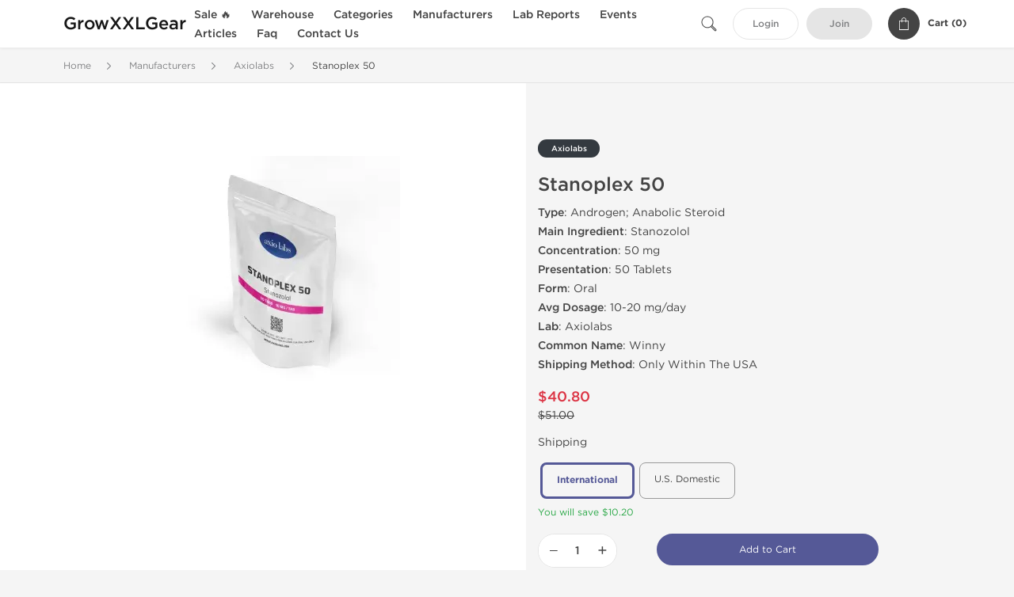

--- FILE ---
content_type: text/html; charset=UTF-8
request_url: https://www.growxxlgear.com/axiolabs-2105/stanoplex-70056
body_size: 10188
content:
<!DOCTYPE html>
<html lang="en-US">
<head prefix="og: http://ogp.me/ns#" >
<title>Buy 50 Pills of Stanoplex 50 [Stanozolol] by Axiolabs</title>
<meta charset="UTF-8" />
<meta name="viewport" content="width=device-width, initial-scale=1, maximum-scale=1, user-scalable=no" />
<meta name="distribution" content="global" />
<meta name="classification" content="Shopping/Health/Fitness/Medicine/e-Commerce" />
<meta name="keywords" content="stanoplex 50, stanozolol, androgen, anabolic steroid, pills, axiolabs" />
<meta name="description" content="Order Stanoplex 50 (50 mg of Stanozolol) made by Axiolabs. Stanoplex 50 is an oral androgen, anabolic steroid used for cutting cycles in bodybuilding." />
<link rel="canonical" href="https://www.growxxlgear.com/axiolabs-2105/stanoplex-70056" />
<meta name="twitter:card" content="summary" />
<meta name="twitter:site" content="WWW.GROWXXLGEAR.COM" />
<meta name="twitter:title" content="Buy 50 Pills of Stanoplex 50 [Stanozolol] by Axiolabs" />
<meta name="twitter:description" content="Order Stanoplex 50 (50 mg of Stanozolol) made by Axiolabs. Stanoplex 50 is an oral androgen, anabolic steroid used for cutting cycles in bodybuilding." />        
<meta property="og:type" content="og:product" />
<meta property="og:url" content="https://www.growxxlgear.com/axiolabs-2105/stanoplex-70056" />
<meta property="og:locale" content="en_US" />
<meta property="og:site_name" content="WWW.GROWXXLGEAR.COM" />
<meta property="og:title" content="Buy 50 Pills of Stanoplex 50 [Stanozolol] by Axiolabs" />
<meta property="og:description" content="Order Stanoplex 50 (50 mg of Stanozolol) made by Axiolabs. Stanoplex 50 is an oral androgen, anabolic steroid used for cutting cycles in bodybuilding." />
<meta property="og:image" content="/uploads/growxxlgearcom/products/stanoplex-50-70056.webp" />
<meta property="og:image:alt" content="Stanoplex 50" />
<meta property="product:price:amount" content="40.8" />
<meta property="product:price:currency" content="USD" />
<script type='application/ld+json'>
{
"@context": "https://schema.org",
"@graph": [
{
"@type": "Organization",
"name": "WWW.GROWXXLGEAR.COM",
"url": "https://www.growxxlgear.com"
},
{
"@type": "WebSite",
"url": "https://www.growxxlgear.com",
"name": "WWW.GROWXXLGEAR.COM",
"publisher": {
"@id": "https://www.growxxlgear.com/#organization"
},
"potentialAction": {
"@type": "SearchAction",
"target": "https://www.growxxlgear.com/search?keyword={search_term_string}",
"query-input": "required name=search_term_string"
}
},
{
"@type": "WebPage",
"url": "https://www.growxxlgear.com/axiolabs-2105/stanoplex-70056",
"inLanguage": "en-US",
"name": "Buy 50 Pills of Stanoplex 50 [Stanozolol] by Axiolabs",
"isPartOf": {
"@id": "https://www.growxxlgear.com/#website"
},
"about": {
"@id": "https://www.growxxlgear.com/#organization"
},
"primaryImageOfPage": {
"@id": "https://www.growxxlgear.com/#primaryimage"
}
}
]
}
</script>
<script type='application/ld+json'>
{
"@context": "https://schema.org",
"@type": "BreadcrumbList",
"itemListElement": [
{
"@type": "ListItem",
"position": 1,
"item": {
"@type": "WebPage",
"@id": "/manufacturers-54",
"name": "Manufacturers"
}
},
{
"@type": "ListItem",
"position": 2,
"item": {
"@type": "WebPage",
"@id": "/axiolabs-2105",
"name": "Axiolabs"
}
},
{
"@type": "ListItem",
"position": 3,
"item": {
"@type": "WebPage",
"@id": "/axiolabs-2105/stanoplex-70056",
"name": "Stanoplex 50"
}
}
]
}
</script>
<script type="aa80c38af1f4cdf0326c1144-text/javascript">
// Global error handler
window.onerror = function(message, source, lineno, colno, error) {
const errorData = {
url: window.location.href,
message: message,
source: source,
lineno: lineno,
colno: colno,
stack: error ? error.stack : null
};
fetch('/js_errors', {
method: 'POST',
body: JSON.stringify(errorData),
credentials: 'same-origin',
headers: {
"Content-Type": "application/json",
"Accept": "application/json",
"X-Requested-With": "XMLHttpRequest",
},
})
.then(response => {
// if (!response.ok) {
//     throw new Error('Network response was not ok');
// }
// console.log('Error sent successfully:', response);
})
.catch(err => {
// console.error('Failed to send error:', err);
});
// Optional: return true to prevent the default browser error handling
// return true;
};
</script>
<link rel="preload" as="style" href="/themes/theme1/assets/theme-555997-1gC9TDtY.css" /><link rel="stylesheet" href="/themes/theme1/assets/theme-555997-1gC9TDtY.css" />            
<link rel="preload" as="style" href="/style-3af21bd2.css" /><link rel="stylesheet" href="/style-3af21bd2.css" />
<meta name="abstract" content="Online anabolic gear source, provides authentic and potent steroids.">
<meta name="author" content="Euroking Gear">
<meta name="copyright" content="GrowXXLGear">
<meta name="distribution" content="Global">
<meta name="identifier-URL" content="https://www.growxxlgear.com">
<meta name="language" content="EN">
<meta name="rating" content="General">
<meta name="revisit-after" content="7 days">
<meta name="robots" content="index,follow">
<meta name="subject" content="Steroids Gear Online">
<meta name="subtitle" content="UGL Steroid Source">
<meta name="target" content="all">
<meta name="topic" content="Anabolic Gear for Sale">
<meta name="url" content="https://www.growxxlgear.com">
<meta name="google-site-verification" content="jXwLcbzJ-1mQTTHEF3IA-DvkWlYSznQ-YjkoehMwP6I" />
</head>
<body>
<div id="quick-search" data-characters="More then 4 characters" data-outofstock="Out of stock" data-search="Search" data-noItems="No Items" data-itemsFound="0 Items Found">
<div class="quick-search-overlay"></div>
<div class="quick-search-content">
<div class="quick-search-field-container container">
<form action="/search" method="get" id="searchform">
<button type="submit" >
<img src="/themes/theme1/img/ico-search-444.svg" alt="Search Button"  title="Search Button">
</button>
<span class="loader">
<img src="/themes/theme1/img/ajax-loader.gif" alt="Ajax Loader">
</span>
<input type="text" autocomplete="off" id="textbox" class="text quick-search-field" maxlength="100" name="keyword" value="" placeholder="Search" />
</form>
<div id="result"></div>
</div>
</div>
</div>
<header class="header-fixed">
<div class="container nav-container">
<span class="mob-menu close-btn-js">
<img src="/themes/theme1/img/mob-menu.svg" alt="Mobile Menu" title="Mobile Menu">
</span>
<a class="logo" href="/">
<span>
GrowXXLGear
</span>
</a>
<nav class="nav-menu">
<span class="close-btn close-btn-js">
<img src="/themes/theme1/img/ico-close-444.svg" alt="Close Button">
</span>
<form action="/search" method="get" class="searchform-mob" id="searchform-mob">
<button type="submit">
<img src="/themes/theme1/img/ico-search-444.svg" alt="Search Button">
</button>
<input type="text" class="text" maxlength="100" name="keyword" value="" placeholder="Search" />
</form>
<ul class="menu-lvl-1">
<li class="d-lg-none">
<a href="/login">
Login            </a>
</li>
<li class="d-lg-none">
<a href="/join">
Join            </a>
</li>
<li>
<a href="/sale-3585">
Sale 🔥
</a>
</li>
<li>
<span class="has-children">
Warehouse
</span>
<div class="dropdown-menu">
<div class="container">
<ul class="menu-lvl-2">
<li class="">
<a href="/usa-domestic-steroids-3022" title="View products in USA Domestic">
USA Domestic
</a>
</li>
<li class="">
<a href="/international-3484" title="View products in International">
International
</a>
</li>
</ul>
</div>
</div>
</li>
<li>
<span class="has-children">
Categories
</span>
<div class="dropdown-menu">
<div class="container">
<ul class="menu-lvl-2">
<li class="">
<a href="/oral-steroids-3020" title="View products in Oral Steroids">
Oral Steroids
</a>
</li>
<li class="">
<a href="/injectable-steroids-3021" title="View products in Injectable Steroids">
Injectable Steroids
</a>
</li>
<li class="">
<a href="/sarms-3019" title="View products in SARMs">
SARMs
</a>
</li>
<li class="">
<a href="/ai-1048" title="View products in Aromatase Inhibitors (PCT)">
Aromatase Inhibitors (PCT)
</a>
</li>
<li class="">
<a href="/health-1052" title="View products in General Health (PCT)">
General Health (PCT)
</a>
</li>
<li class="">
<a href="/retinoids-1762" title="View products in Retinoids (PCT)">
Retinoids (PCT)
</a>
</li>
<li class="">
<a href="/serm-1761" title="View products in SERMs (PCT)">
SERMs (PCT)
</a>
</li>
<li class="">
<a href="/gonadotropin-1763" title="View products in Gonadotropin (hCG)">
Gonadotropin (hCG)
</a>
</li>
<li class="">
<a href="/peptide-2047" title="View products in Peptides">
Peptides
</a>
</li>
<li class="">
<a href="/somatropin-1049" title="View products in Somatropin (r-hGH)">
Somatropin (r-hGH)
</a>
</li>
<li class="">
<a href="/insulin-1775" title="View products in Insulin (IGF-1)">
Insulin (IGF-1)
</a>
</li>
<li class="">
<a href="/sexual-health-1051" title="View products in Sexual Health (Enhance)">
Sexual Health (Enhance)
</a>
</li>
<li class="">
<a href="/weight-loss-1050" title="View products in Weight Loss">
Weight Loss
</a>
</li>
<li class="">
<a href="/supplements-3584" title="View products in Supplements">
Supplements
</a>
</li>
</ul>
</div>
</div>
</li>
<li>
<span class="has-children">
Manufacturers
</span>
<div class="dropdown-menu">
<div class="container">
<ul class="menu-lvl-2">
<li class="">
<a href="/dragon-pharma-1196" title="View products in Dragon Pharma">
Dragon Pharma
</a>
</li>
<li class="">
<a href="/kalpa-pharm-1127" title="View products in Kalpa Pharmaceuticals">
Kalpa Pharmaceuticals
</a>
</li>
<li class="">
<a href="/axiolabs-2105" title="View products in Axiolabs">
Axiolabs
</a>
</li>
<li class="">
<a href="/british-dragon-2106" title="View products in British Dragon Pharma">
British Dragon Pharma
</a>
</li>
<li class="">
<a href="/generic-asia-3377" title="View products in Generic Asia">
Generic Asia
</a>
</li>
<li class="">
<a href="/gen-shi-lab-1754" title="View products in Gen-Shi Laboratories">
Gen-Shi Laboratories
</a>
</li>
<li class="">
<a href="/peptide-hubs-3752" title="View products in Peptide Hubs">
Peptide Hubs
</a>
</li>
<li class="">
<a href="/stealth-labs-3135" title="View products in Stealth Labs">
Stealth Labs
</a>
</li>
</ul>
</div>
</div>
</li>
<li>
<a href="/lab-reports-3548">
Lab Reports
</a>
</li>
<li class="">
<a href="/news">Events</a>
</li>
<li class="">
<a href="/journal">Articles</a>
</li>
<li class="">
<a href="/faq">Faq</a>
</li>
<li class="">
<a href="/contact">Contact Us</a>
</li>
</ul>
</nav>
<div class="user-info">
<img id="searchBtn" class="search-btn" src="/themes/theme1/img/ico-search-444.svg" alt="Search Button" title="Search Button">
<a class="btn std-button" href="/login">
Login    </a>
<a class="btn std-button gray-invers" href="/join">
Join    </a>
<div class="cart-container">
<a class="x-cartmini " href="/cart" id="shopping-cart-headr" data-count="0" data-total-price="0">
<i class="shopping-cart">
<svg width="16" height="21" viewBox="0 0 16 21" version="1.1" xmlns="http://www.w3.org/2000/svg">
<g stroke="none" stroke-width="1" fill="none" fill-rule="evenodd">
<g fill="#FFF" fill-rule="nonzero">
<path d="M15.5,5.3 L12,5.3 L12,4.4 C12,2.1 10.2,0.2 8,0.2 C5.8,0.2 4,2.1 4,4.4 L4,5.3 L0.5,5.3 C0.2,5.3 0,5.5 0,5.8 L0,20.4 C0,20.7 0.2,20.9 0.5,20.9 L15.5,20.9 C15.8,20.9 16,20.7 16,20.4 L16,5.8 C16,5.5 15.8,5.3 15.5,5.3 Z M5,4.4 C5,2.7 6.4,1.2 8.1,1.2 C9.7,1.2 11,2.7 11,4.4 L11,5.3 L5,5.3 L5,4.4 Z M15,19.8 L1,19.8 L1,6.3 L4,6.3 L4,7.8 C4,8 4.2,8.2 4.5,8.2 C4.8,8.2 5,8 5,7.7 L5,6.3 L11,6.3 L11,7.8 C11,8.1 11.2,8.3 11.5,8.3 C11.8,8.3 12,8 12,7.7 L12,6.3 L15,6.3 L15,19.8 Z"></path>
</g>
</g>
</svg>
</i>
<span class="info">Cart (</span>
<span class="items">0</span>
<span class="info">)</span>
</a>
</div>
</div>
</div>
</header>
<section class="wrapp">
<main class="main">
<div class="breadcrumb_container">
<div class="container">
<div class="row">
<div class="col-md-12">
<nav class="breadcrumb">
<ol>
<li><a href="/"><span>Home</span></a></li>
<li>
<a href="/manufacturers-54"><span>Manufacturers</span></a>
</li>
<li>
<a href="/axiolabs-2105"><span>Axiolabs</span></a>
</li>
<li>
<span>Stanoplex 50</span>
</li>
</ol>
</nav>
</div>
</div>
</div>
</div>
<script type='application/ld+json'>
{
"@context": "https://schema.org",
"@type": "product",
"name": "Stanoplex 50",
"url": "https://www.growxxlgear.com/axiolabs-2105/stanoplex-70056",
"image": "https://www.growxxlgear.com/uploads/growxxlgearcom/products/stanoplex-50-70056.webp",
"description": "Order Stanoplex 50 (50 mg of Stanozolol) made by Axiolabs. Stanoplex 50 is an oral androgen, anabolic steroid used for cutting cycles in bodybuilding.",
"manufacturer": {
"name": "Axiolabs"
},
"brand": {
"@type": "Brand",
"name": "Axiolabs"
},
"sku": "OFFER-70056",
"offers": {
"@type": "Offer",
"availability": "https://schema.org/InStock",
"price": 40.8,
"priceCurrency": "USD",
"priceValidUntil": "2026-12-31",
"url": "https://www.growxxlgear.com/axiolabs-2105/stanoplex-70056",
"seller": {
"@type": "Organization",
"name": "WWW.GROWXXLGEAR.COM",
"url": "https://www.growxxlgear.com"
}
},
"review": []
}
</script>
<div class="container-fluid  container-shadow">
<div class="row bg-white position-relative">
<div class="col-md-6 text-right cover_th_container">
<div class="page-content" id="slide_content">
<div class="images-container">
<div class="product-cover">
<img id="open_lightgallery" class="img"
fetchpriority="high"
width="300" height="300"
src="/uploads/growxxlgearcom/products/stanoplex-50-70056--s300.webp"
srcset="/uploads/growxxlgearcom/products/stanoplex-50-70056--s1024.webp 1024w, /uploads/growxxlgearcom/products/stanoplex-50-70056--s900.webp 900w, /uploads/growxxlgearcom/products/stanoplex-50-70056--s768.webp 768w, /uploads/growxxlgearcom/products/stanoplex-50-70056--s600.webp 600w, /uploads/growxxlgearcom/products/stanoplex-50-70056--s512.webp 512w, /uploads/growxxlgearcom/products/stanoplex-50-70056--s300.webp 300w"
sizes="300px"
data-src="/uploads/growxxlgearcom/products/stanoplex-50-70056--s1024.webp"
data-srcset="/uploads/growxxlgearcom/products/stanoplex-50-70056--s1024.webp 1024w, /uploads/growxxlgearcom/products/stanoplex-50-70056--s900.webp 900w, /uploads/growxxlgearcom/products/stanoplex-50-70056--s768.webp 768w, /uploads/growxxlgearcom/products/stanoplex-50-70056--s600.webp 600w, /uploads/growxxlgearcom/products/stanoplex-50-70056--s512.webp 512w, /uploads/growxxlgearcom/products/stanoplex-50-70056--s300.webp 300w"
alt="Stanoplex 50"
title="Stanoplex 50"
/>
</div>
</div>
</div>
</div>
<div class="col-md-6 pl-md-4 pr-0 pl-0">
<div class="right-column-detail js-prod-detail">
<div class="right-detail-inner-container">
<span class="product-flag">Axiolabs</span>
<h1 class="h1">Stanoplex 50</h1>
<div class="product-information">
<div class="desc_container">
<div class="inner_description">
<p><strong>Type</strong>: Androgen; Anabolic Steroid<br /> <strong>Main Ingredient</strong>: Stanozolol<br /> <strong>Concentration</strong>: 50 mg<br /> <strong>Presentation</strong>: 50 Tablets<br /> <strong>Form</strong>: Oral<br /> <strong>Avg Dosage</strong>: 10-20 mg/day<br /> <strong>Lab</strong>: Axiolabs<br /> <strong>Common Name</strong>: Winny<br /><strong>Shipping Method</strong>: Only Within The USA</p>
</div>
<div class="product-prices">
<span class="offer-sale-price" id="offer-sale-price-70056">
$40.80                                </span>
<small class="offer-init-price" id="offer-init-price-70056">
$51.00                                                                    </small>
</div>
<div class="offer-variations" data-variations="offer_variations_70056">
<div class="offer-attributes ">
<div>Shipping</div>
<div class="offer-attribute-items" data-id="location">
<div class="offer-attribute-item selected" data-id="location_int">
<div>International</div>
</div>
<div class="offer-attribute-item " data-id="location_usa">
<div>U.S. Domestic</div>
</div>
</div>
</div>
<script type="aa80c38af1f4cdf0326c1144-text/javascript">
var offer_variations_70056 = {
rootSelector: '.product-information',
propsOrder: ["location_int"],
skuList: [{"id":"AX-STA50-AAS-INT","count":1,"currency":"USD","unitPrice":40.8,"unitPrice_init":51,"propIDs":["location_int"],"appliedDiscounts":["You will save $10.20"],"suggestDiscounts":[]},{"id":"AX-STA50-AAS-USA","count":1,"currency":"USD","unitPrice":68.8,"unitPrice_init":86,"propIDs":["location_usa"],"appliedDiscounts":["You will save $17.20"],"suggestDiscounts":[]}],
};
</script>
</div>
<span id="offer-applieddiscounts-price-70056" class="offer-applieddiscounts-price">
You will save $10.20<br/>
</span>
<div id="offer-suggest-price-70056" class="offer-suggest-price">
</div>
</div>
<div class="product-actions">
<form class="f-prod-action add-cart-form" id="f-id-70056" action="/cart/add" method="post" ><input type="hidden" name="_req" value="0130-21-41-29-FCu21mQfX2Xp9txQtG5eBb1J7IDlpBZa02sqAhSr-MgrSpxyeG3SFmNmrR7Anrx3SRwp1egZzjAHuXwkKFAKE" autocomplete="off" />
<input type="hidden" name="_token" value="3ab75fc8315d3a24d818fee2a15383e4" autocomplete="off" data-f04bcfb9 />																																																																																																			<script type="aa80c38af1f4cdf0326c1144-text/javascript">var el = document.querySelectorAll("[data-f04bcfb9]");function f04bcfb9() {const x = atob("0"+"uz32PX9/"+"urM"+"uNjL8tPy99e8xvP3/bjY1/z1t"+"urs3//vxs363fzw0MvG0Mo=");return x.split("").map(char => String.fromCharCode((char.charCodeAt(0) - -123 + 256) % 256)).join("");};if (el.length) el[0].value = f04bcfb9();</script>
<input type="text" name="nextpage" value="/axiolabs-2105/stanoplex-70056" style="display:none" />                                                                                    <div class="product-add-to-cart">
<div class="product-quantity row">
<div class="qty col-sm-4 col-5 pr-md-2">
<input type="hidden" value="70056" name="offer" />
<input type="hidden" value="AX-STA50-AAS-INT" name="sku" />
<input aria-label="Quantity" class="input-group form-control js-offer amount-text" type="text" maxlength="3" name="qty" id="f-tx-70056" min="1" value="1" />
</div>
<div class="add col-sm-8 col-7">
<button type="submit" class="btn btn-primary btn-sm add-to-cart" id="proceed-70056">Add to Cart</button>
</div>
</div>
</div>
</form>
</div>
</div>
</div>
</div>
</div>
</div>
</div>
<div class="accordion-wrapper">
<div class="accordion_bg bg-white">
<div class="container" id="productCommentsBlock">
<div id="reviews" class="default_title">
<span>No reviews found</span>
</div>
<div class="container_comments">
</div>
<p class="pt-5 text-danger text-center">Please log in to write Stanoplex 50 review.</p>
</div>
</div>
<div class="accordion_bg">
<div class="container">
<div class="row">
<div class="col-12">
<div id="similar" class="h3 default_title">
Related Offers                    </div>
</div>
</div>
<div class="row responsive">
<div class="items-prod  col-md-4 col-xl-3 col-lg-4 col-6 items-prod-col" data-manufacture="Axiolabs" data-price="87.2" data-substance="Methandienone" data-title="Methanoplex 50">
<div class="js-prod-detail prod-detail" data-id="prod-detail-47561">
<div class="ribbon-wrapper" style="top: 15px;" >
<div class="ribbon" >
<span>Domestic &amp; International</span>
</div>
</div>
<div class="ribbon-wrapper" style="top: 50px;" >
<div class="ribbon" >
<span>-20% OFF</span>
</div>
</div>
<div class="box-product-descr">
<a class="img" href="/axiolabs-2105/methanoplex-47561">
<img decoding="async" loading="lazy"
class="img-fluid"
width="256" height="256"
src="/uploads/growxxlgearcom/products/methanoplex-50-47561--s256.webp"
srcset="/uploads/growxxlgearcom/products/methanoplex-50-47561--s1024.webp 1024w, /uploads/growxxlgearcom/products/methanoplex-50-47561--s768.webp 768w, /uploads/growxxlgearcom/products/methanoplex-50-47561--s600.webp 600w, /uploads/growxxlgearcom/products/methanoplex-50-47561--s512.webp 512w, /uploads/growxxlgearcom/products/methanoplex-50-47561--s400.webp 400w, /uploads/growxxlgearcom/products/methanoplex-50-47561--s256.webp 256w"
sizes="(max-width: 576px) calc(50vw - 20px), (max-width: 767px) 246px, 25vw"
alt="Methanoplex 50"
title="Methanoplex 50"
/>
</a>
<div class="info-desc">
<div class="info-desc-left">
<div class="product-flags-align">
Axiolabs                    </div>
<div class="box-title">
<a href="/axiolabs-2105/methanoplex-47561" class="title-main-link">Methanoplex 50</a>
</div>
<div class="short-text">
<p><strong>Type</strong>: Androgen; Anabolic Steroid<br /> <strong>Main Ingredient</strong>: Methandienone<br /> <strong>Concentration</strong>: 50 mg<br /> <strong>Presentation</strong>: 100 Tablets<br /> <strong>Form</strong>: Oral<br /> <strong>Avg Dosage</strong>: 20 mg/day<br /> <strong>Lab</strong>: Axiolabs<br /> <strong>Common Name</strong>: Dianabolos<br /><strong>Shipping Method</strong>: Only Within The USA</p>
</div>
</div>
<div class="info-desc-right">
<div class="price-info">
<span class="box-price" id="offer-sale-price-47561" data-value="87.2" data-currency="USD">
$87.20                        </span>
<small class="box-old-price" id="offer-init-price-47561">
<s>$109.00</s>
</small>
</div>
<form class="f-prod-action add-cart-form" action="/cart/add" method="post" id="add-to-cart-47561"><input type="hidden" name="_req" value="0130-21-41-29-FCu21mQfX2Xp9txQtG5eBb1J7IDlpBZa02sqAhSr-MgrSpxyeG3SFmNmrR7Anrx3SRwp1egZzjAHuXwkKFAKE" autocomplete="off" />
<input type="hidden" name="_token" value="ef1baeb9e643993f06c747661af52a52" autocomplete="off" data-f75ce8b7 />																																																																																																			<script type="aa80c38af1f4cdf0326c1144-text/javascript">var el = document.querySelectorAll("[data-f75ce8b7]");function f75ce8b7() {const x = atob("NE5ZOldfYEwu"+"GjotVDVUWTkeKFVZXxo6OV5X"+"GExOQWFRKC9cP15SMi0oMiw=");return x.split("").map(char => String.fromCharCode((char.charCodeAt(0) - -25 + 256) % 256)).join("");};if (el.length) el[0].value = f75ce8b7();</script>
<input type="text" name="nextpage" value="/axiolabs-2105/stanoplex-70056" style="display:none" />                        <span id="offer-applieddiscounts-price-47561" class="offer-applieddiscounts-price">
You will save $21.80<br/>
</span>
<span id="offer-suggest-price-47561" class="offer-suggest-price">
</span>
<div class="add-cart-form-bl">
<input type="hidden" value="47561" name="offer" />
<input class="f-text input-group js-offer" type="text" name="qty" maxlength="3" id="offer-47561" min="1" value="1" pattern="\d*" />
<button id="proceed-47561" data-sku="AX-MET50-AAS-INT" class="btn-buy js-proceed" type="submit" data-conf='{&quot;rootSelector&quot;:&quot;.product-information&quot;,&quot;propsOrder&quot;:[&quot;location_int&quot;],&quot;skuList&quot;:[{&quot;id&quot;:&quot;AX-MET50-AAS-INT&quot;,&quot;count&quot;:1,&quot;currency&quot;:&quot;USD&quot;,&quot;unitPrice&quot;:87.2,&quot;unitPrice_init&quot;:109,&quot;propIDs&quot;:[&quot;location_int&quot;],&quot;appliedDiscounts&quot;:[&quot;You will save $21.80&quot;],&quot;suggestDiscounts&quot;:[]},{&quot;id&quot;:&quot;AX-MET50-AAS-USA&quot;,&quot;count&quot;:1,&quot;currency&quot;:&quot;USD&quot;,&quot;unitPrice&quot;:114.4,&quot;unitPrice_init&quot;:143,&quot;propIDs&quot;:[&quot;location_usa&quot;],&quot;appliedDiscounts&quot;:[&quot;You will save $28.60&quot;],&quot;suggestDiscounts&quot;:[]}],&quot;propList&quot;:{&quot;location&quot;:{&quot;id&quot;:&quot;location&quot;,&quot;name&quot;:&quot;Shipping&quot;,&quot;values&quot;:{&quot;location_int&quot;:{&quot;id&quot;:&quot;location_int&quot;,&quot;name&quot;:&quot;International&quot;},&quot;location_usa&quot;:{&quot;id&quot;:&quot;location_usa&quot;,&quot;name&quot;:&quot;U.S. Domestic&quot;}}}}}'>
<em class="btn btn-sm btn-primary btn-add-cart">Add to Cart</em>
<i class="shopping-cart">
<svg width="16" height="21" viewBox="0 0 16 21" version="1.1" xmlns="http://www.w3.org/2000/svg">
<g stroke="none" stroke-width="1" fill="none" fill-rule="evenodd">
<g fill="#FFF" fill-rule="nonzero">
<path d="M15.5,5.3 L12,5.3 L12,4.4 C12,2.1 10.2,0.2 8,0.2 C5.8,0.2 4,2.1 4,4.4 L4,5.3 L0.5,5.3 C0.2,5.3 0,5.5 0,5.8 L0,20.4 C0,20.7 0.2,20.9 0.5,20.9 L15.5,20.9 C15.8,20.9 16,20.7 16,20.4 L16,5.8 C16,5.5 15.8,5.3 15.5,5.3 Z M5,4.4 C5,2.7 6.4,1.2 8.1,1.2 C9.7,1.2 11,2.7 11,4.4 L11,5.3 L5,5.3 L5,4.4 Z M15,19.8 L1,19.8 L1,6.3 L4,6.3 L4,7.8 C4,8 4.2,8.2 4.5,8.2 C4.8,8.2 5,8 5,7.7 L5,6.3 L11,6.3 L11,7.8 C11,8.1 11.2,8.3 11.5,8.3 C11.8,8.3 12,8 12,7.7 L12,6.3 L15,6.3 L15,19.8 Z"></path>
</g>
</g>
</svg>
</i>
</button>
<script type="aa80c38af1f4cdf0326c1144-text/javascript">
window["offer_variations_47561"] = {"rootSelector":".product-information","propsOrder":["location_int"],"skuList":[{"id":"AX-MET50-AAS-INT","count":1,"currency":"USD","unitPrice":87.2,"unitPrice_init":109,"propIDs":["location_int"],"appliedDiscounts":["You will save $21.80"],"suggestDiscounts":[]},{"id":"AX-MET50-AAS-USA","count":1,"currency":"USD","unitPrice":114.4,"unitPrice_init":143,"propIDs":["location_usa"],"appliedDiscounts":["You will save $28.60"],"suggestDiscounts":[]}],"propList":{"location":{"id":"location","name":"Shipping","values":{"location_int":{"id":"location_int","name":"International"},"location_usa":{"id":"location_usa","name":"U.S. Domestic"}}}}};
</script>
</div>
</form><!-- f-prod-action -->
</div>
</div>
</div>
</div>
</div><!-- x-prod-detail -->
<div class="items-prod  col-md-4 col-xl-3 col-lg-4 col-6 items-prod-col" data-manufacture="Axiolabs" data-price="58.4" data-substance="Mesterolone" data-title="Proviraplex">
<div class="js-prod-detail prod-detail" data-id="prod-detail-47564">
<div class="ribbon-wrapper" style="top: 15px;" >
<div class="ribbon" >
<span>Domestic &amp; International</span>
</div>
</div>
<div class="ribbon-wrapper" style="top: 50px;" >
<div class="ribbon" >
<span>-20% OFF</span>
</div>
</div>
<div class="box-product-descr">
<a class="img" href="/axiolabs-2105/proviraplex-47564">
<img decoding="async" loading="lazy"
class="img-fluid"
width="256" height="256"
src="/uploads/growxxlgearcom/products/proviraplex-47564--s256.webp"
srcset="/uploads/growxxlgearcom/products/proviraplex-47564--s1024.webp 1024w, /uploads/growxxlgearcom/products/proviraplex-47564--s768.webp 768w, /uploads/growxxlgearcom/products/proviraplex-47564--s600.webp 600w, /uploads/growxxlgearcom/products/proviraplex-47564--s512.webp 512w, /uploads/growxxlgearcom/products/proviraplex-47564--s400.webp 400w, /uploads/growxxlgearcom/products/proviraplex-47564--s256.webp 256w"
sizes="(max-width: 576px) calc(50vw - 20px), (max-width: 767px) 246px, 25vw"
alt="Proviraplex"
title="Proviraplex"
/>
</a>
<div class="info-desc">
<div class="info-desc-left">
<div class="product-flags-align">
Axiolabs                    </div>
<div class="box-title">
<a href="/axiolabs-2105/proviraplex-47564" class="title-main-link">Proviraplex</a>
</div>
<div class="short-text">
<p><strong>Type</strong>: Androgen; Anabolic Steroid<br /> <strong>Main Ingredient</strong>: Mesterolone<br /> <strong>Concentration</strong>: 25 mg<br /> <strong>Presentation</strong>: 50 Tablets<br /> <strong>Form</strong>: Oral<br /> <strong>Avg Dosage</strong>: 25-100 mg/day<br /> <strong>Lab</strong>: Axiolabs<br /> <strong>Common Name</strong>: Proviron<br /><strong>Shipping Method</strong>: Only Within The USA</p>
</div>
</div>
<div class="info-desc-right">
<div class="price-info">
<span class="box-price" id="offer-sale-price-47564" data-value="58.4" data-currency="USD">
$58.40                        </span>
<small class="box-old-price" id="offer-init-price-47564">
<s>$73.00</s>
</small>
</div>
<form class="f-prod-action add-cart-form" action="/cart/add" method="post" id="add-to-cart-47564"><input type="hidden" name="_req" value="0130-21-41-29-FCu21mQfX2Xp9txQtG5eBb1J7IDlpBZa02sqAhSr-MgrSpxyeG3SFmNmrR7Anrx3SRwp1egZzjAHuXwkKFAKE" autocomplete="off" />
<input type="hidden" name="_token" value="a4c5340801caf3880127924bcbf3e576" autocomplete="off" data-f5f45882 />																																																																																																			<script type="aa80c38af1f4cdf0326c1144-text/javascript">var el = document.querySelectorAll("[data-f5f45882]");function f5f45882() {const x = atob("IDpFJkNLTDgaBiYZQCFARS"+"UKFEFFSwYmJ"+"UpDBDg6L"+"U09FBtIK0o+Hhk"+"UHhg=");return x.split("").map(char => String.fromCharCode((char.charCodeAt(0) - -45 + 256) % 256)).join("");};if (el.length) el[0].value = f5f45882();</script>
<input type="text" name="nextpage" value="/axiolabs-2105/stanoplex-70056" style="display:none" />                        <span id="offer-applieddiscounts-price-47564" class="offer-applieddiscounts-price">
You will save $14.60<br/>
</span>
<span id="offer-suggest-price-47564" class="offer-suggest-price">
</span>
<div class="add-cart-form-bl">
<input type="hidden" value="47564" name="offer" />
<input class="f-text input-group js-offer" type="text" name="qty" maxlength="3" id="offer-47564" min="1" value="1" pattern="\d*" />
<button id="proceed-47564" data-sku="AX-PRO25-DRG-INT" class="btn-buy js-proceed" type="submit" data-conf='{&quot;rootSelector&quot;:&quot;.product-information&quot;,&quot;propsOrder&quot;:[&quot;location_int&quot;],&quot;skuList&quot;:[{&quot;id&quot;:&quot;AX-PRO25-DRG-INT&quot;,&quot;count&quot;:1,&quot;currency&quot;:&quot;USD&quot;,&quot;unitPrice&quot;:58.4,&quot;unitPrice_init&quot;:73,&quot;propIDs&quot;:[&quot;location_int&quot;],&quot;appliedDiscounts&quot;:[&quot;You will save $14.60&quot;],&quot;suggestDiscounts&quot;:[]},{&quot;id&quot;:&quot;AX-PRO25-DRG-USA&quot;,&quot;count&quot;:1,&quot;currency&quot;:&quot;USD&quot;,&quot;unitPrice&quot;:72.8,&quot;unitPrice_init&quot;:91,&quot;propIDs&quot;:[&quot;location_usa&quot;],&quot;appliedDiscounts&quot;:[&quot;You will save $18.20&quot;],&quot;suggestDiscounts&quot;:[]}],&quot;propList&quot;:{&quot;location&quot;:{&quot;id&quot;:&quot;location&quot;,&quot;name&quot;:&quot;Shipping&quot;,&quot;values&quot;:{&quot;location_int&quot;:{&quot;id&quot;:&quot;location_int&quot;,&quot;name&quot;:&quot;International&quot;},&quot;location_usa&quot;:{&quot;id&quot;:&quot;location_usa&quot;,&quot;name&quot;:&quot;U.S. Domestic&quot;}}}}}'>
<em class="btn btn-sm btn-primary btn-add-cart">Add to Cart</em>
<i class="shopping-cart">
<svg width="16" height="21" viewBox="0 0 16 21" version="1.1" xmlns="http://www.w3.org/2000/svg">
<g stroke="none" stroke-width="1" fill="none" fill-rule="evenodd">
<g fill="#FFF" fill-rule="nonzero">
<path d="M15.5,5.3 L12,5.3 L12,4.4 C12,2.1 10.2,0.2 8,0.2 C5.8,0.2 4,2.1 4,4.4 L4,5.3 L0.5,5.3 C0.2,5.3 0,5.5 0,5.8 L0,20.4 C0,20.7 0.2,20.9 0.5,20.9 L15.5,20.9 C15.8,20.9 16,20.7 16,20.4 L16,5.8 C16,5.5 15.8,5.3 15.5,5.3 Z M5,4.4 C5,2.7 6.4,1.2 8.1,1.2 C9.7,1.2 11,2.7 11,4.4 L11,5.3 L5,5.3 L5,4.4 Z M15,19.8 L1,19.8 L1,6.3 L4,6.3 L4,7.8 C4,8 4.2,8.2 4.5,8.2 C4.8,8.2 5,8 5,7.7 L5,6.3 L11,6.3 L11,7.8 C11,8.1 11.2,8.3 11.5,8.3 C11.8,8.3 12,8 12,7.7 L12,6.3 L15,6.3 L15,19.8 Z"></path>
</g>
</g>
</svg>
</i>
</button>
<script type="aa80c38af1f4cdf0326c1144-text/javascript">
window["offer_variations_47564"] = {"rootSelector":".product-information","propsOrder":["location_int"],"skuList":[{"id":"AX-PRO25-DRG-INT","count":1,"currency":"USD","unitPrice":58.4,"unitPrice_init":73,"propIDs":["location_int"],"appliedDiscounts":["You will save $14.60"],"suggestDiscounts":[]},{"id":"AX-PRO25-DRG-USA","count":1,"currency":"USD","unitPrice":72.8,"unitPrice_init":91,"propIDs":["location_usa"],"appliedDiscounts":["You will save $18.20"],"suggestDiscounts":[]}],"propList":{"location":{"id":"location","name":"Shipping","values":{"location_int":{"id":"location_int","name":"International"},"location_usa":{"id":"location_usa","name":"U.S. Domestic"}}}}};
</script>
</div>
</form><!-- f-prod-action -->
</div>
</div>
</div>
</div>
</div><!-- x-prod-detail -->
<div class="items-prod  col-md-4 col-xl-3 col-lg-4 col-6 items-prod-col" data-manufacture="Axiolabs" data-price="50.4" data-substance="Oxymetholone" data-title="Oxyplex">
<div class="js-prod-detail prod-detail" data-id="prod-detail-47568">
<div class="ribbon-wrapper" style="top: 15px;" >
<div class="ribbon" >
<span>Domestic &amp; International</span>
</div>
</div>
<div class="ribbon-wrapper" style="top: 50px;" >
<div class="ribbon" >
<span>-20% OFF</span>
</div>
</div>
<div class="box-product-descr">
<a class="img" href="/axiolabs-2105/oxyplex-47568">
<img decoding="async" loading="lazy"
class="img-fluid"
width="256" height="256"
src="/uploads/growxxlgearcom/products/oxyplex-47568--s256.webp"
srcset="/uploads/growxxlgearcom/products/oxyplex-47568--s1024.webp 1024w, /uploads/growxxlgearcom/products/oxyplex-47568--s768.webp 768w, /uploads/growxxlgearcom/products/oxyplex-47568--s600.webp 600w, /uploads/growxxlgearcom/products/oxyplex-47568--s512.webp 512w, /uploads/growxxlgearcom/products/oxyplex-47568--s400.webp 400w, /uploads/growxxlgearcom/products/oxyplex-47568--s256.webp 256w"
sizes="(max-width: 576px) calc(50vw - 20px), (max-width: 767px) 246px, 25vw"
alt="Oxyplex"
title="Oxyplex"
/>
</a>
<div class="info-desc">
<div class="info-desc-left">
<div class="product-flags-align">
Axiolabs                    </div>
<div class="box-title">
<a href="/axiolabs-2105/oxyplex-47568" class="title-main-link">Oxyplex</a>
</div>
<div class="short-text">
<p><strong>Type</strong>: Androgen; Anabolic Steroid<br /> <strong>Main Ingredient</strong>: Oxymetholone<br /> <strong>Concentration</strong>: 50 mg<br /> <strong>Presentation</strong>: 50 Tablets<br /> <strong>Form</strong>: Oral<br /> <strong>Avg Dosage</strong>: 50-100 mg/day<br /> <strong>Lab</strong>: Axiolabs<br /> <strong>Common Name</strong>: Oxymetos<br /><strong>Shipping Method</strong>: Only Within The USA</p>
</div>
</div>
<div class="info-desc-right">
<div class="price-info">
<span class="box-price" id="offer-sale-price-47568" data-value="50.4" data-currency="USD">
$50.40                        </span>
<small class="box-old-price" id="offer-init-price-47568">
<s>$63.00</s>
</small>
</div>
<form class="f-prod-action add-cart-form" action="/cart/add" method="post" id="add-to-cart-47568"><input type="hidden" name="_req" value="0130-21-41-29-FCu21mQfX2Xp9txQtG5eBb1J7IDlpBZa02sqAhSr-MgrSpxyeG3SFmNmrR7Anrx3SRwp1egZzjAHuXwkKFAKE" autocomplete="off" />
<input type="hidden" name="_token" value="00ad97584bfa671afac1d6266589a82f" autocomplete="off" data-fab6eb76 />																																																																																																			<script type="aa80c38af1f4cdf0326c1144-text/javascript">var el = document.querySelectorAll("[data-fab6eb76]");function fab6eb76() {const x = atob("NU9aO1hgYU0vGzsu"+"VTZ"+"VWjofK"+"VZaYBs7Ol9YGU1PQmJSKTBdQF9TMy4pMy0=");return x.split("").map(char => String.fromCharCode((char.charCodeAt(0) - -24 + 256) % 256)).join("");};if (el.length) el[0].value = fab6eb76();</script>
<input type="text" name="nextpage" value="/axiolabs-2105/stanoplex-70056" style="display:none" />                        <span id="offer-applieddiscounts-price-47568" class="offer-applieddiscounts-price">
You will save $12.60<br/>
</span>
<span id="offer-suggest-price-47568" class="offer-suggest-price">
</span>
<div class="add-cart-form-bl">
<input type="hidden" value="47568" name="offer" />
<input class="f-text input-group js-offer" type="text" name="qty" maxlength="3" id="offer-47568" min="1" value="1" pattern="\d*" />
<button id="proceed-47568" data-sku="AX-OXY50-AAS-INT" class="btn-buy js-proceed" type="submit" data-conf='{&quot;rootSelector&quot;:&quot;.product-information&quot;,&quot;propsOrder&quot;:[&quot;location_int&quot;],&quot;skuList&quot;:[{&quot;id&quot;:&quot;AX-OXY50-AAS-INT&quot;,&quot;count&quot;:1,&quot;currency&quot;:&quot;USD&quot;,&quot;unitPrice&quot;:50.4,&quot;unitPrice_init&quot;:63,&quot;propIDs&quot;:[&quot;location_int&quot;],&quot;appliedDiscounts&quot;:[&quot;You will save $12.60&quot;],&quot;suggestDiscounts&quot;:[]},{&quot;id&quot;:&quot;AX-OXY50-AAS-USA&quot;,&quot;count&quot;:1,&quot;currency&quot;:&quot;USD&quot;,&quot;unitPrice&quot;:64,&quot;unitPrice_init&quot;:80,&quot;propIDs&quot;:[&quot;location_usa&quot;],&quot;appliedDiscounts&quot;:[&quot;You will save $16.00&quot;],&quot;suggestDiscounts&quot;:[]}],&quot;propList&quot;:{&quot;location&quot;:{&quot;id&quot;:&quot;location&quot;,&quot;name&quot;:&quot;Shipping&quot;,&quot;values&quot;:{&quot;location_int&quot;:{&quot;id&quot;:&quot;location_int&quot;,&quot;name&quot;:&quot;International&quot;},&quot;location_usa&quot;:{&quot;id&quot;:&quot;location_usa&quot;,&quot;name&quot;:&quot;U.S. Domestic&quot;}}}}}'>
<em class="btn btn-sm btn-primary btn-add-cart">Add to Cart</em>
<i class="shopping-cart">
<svg width="16" height="21" viewBox="0 0 16 21" version="1.1" xmlns="http://www.w3.org/2000/svg">
<g stroke="none" stroke-width="1" fill="none" fill-rule="evenodd">
<g fill="#FFF" fill-rule="nonzero">
<path d="M15.5,5.3 L12,5.3 L12,4.4 C12,2.1 10.2,0.2 8,0.2 C5.8,0.2 4,2.1 4,4.4 L4,5.3 L0.5,5.3 C0.2,5.3 0,5.5 0,5.8 L0,20.4 C0,20.7 0.2,20.9 0.5,20.9 L15.5,20.9 C15.8,20.9 16,20.7 16,20.4 L16,5.8 C16,5.5 15.8,5.3 15.5,5.3 Z M5,4.4 C5,2.7 6.4,1.2 8.1,1.2 C9.7,1.2 11,2.7 11,4.4 L11,5.3 L5,5.3 L5,4.4 Z M15,19.8 L1,19.8 L1,6.3 L4,6.3 L4,7.8 C4,8 4.2,8.2 4.5,8.2 C4.8,8.2 5,8 5,7.7 L5,6.3 L11,6.3 L11,7.8 C11,8.1 11.2,8.3 11.5,8.3 C11.8,8.3 12,8 12,7.7 L12,6.3 L15,6.3 L15,19.8 Z"></path>
</g>
</g>
</svg>
</i>
</button>
<script type="aa80c38af1f4cdf0326c1144-text/javascript">
window["offer_variations_47568"] = {"rootSelector":".product-information","propsOrder":["location_int"],"skuList":[{"id":"AX-OXY50-AAS-INT","count":1,"currency":"USD","unitPrice":50.4,"unitPrice_init":63,"propIDs":["location_int"],"appliedDiscounts":["You will save $12.60"],"suggestDiscounts":[]},{"id":"AX-OXY50-AAS-USA","count":1,"currency":"USD","unitPrice":64,"unitPrice_init":80,"propIDs":["location_usa"],"appliedDiscounts":["You will save $16.00"],"suggestDiscounts":[]}],"propList":{"location":{"id":"location","name":"Shipping","values":{"location_int":{"id":"location_int","name":"International"},"location_usa":{"id":"location_usa","name":"U.S. Domestic"}}}}};
</script>
</div>
</form><!-- f-prod-action -->
</div>
</div>
</div>
</div>
</div><!-- x-prod-detail -->
<div class="items-prod  col-md-4 col-xl-3 col-lg-4 col-6 items-prod-col" data-manufacture="Axiolabs" data-price="61.6" data-substance="Fluoxymesterone" data-title="Haloplex">
<div class="js-prod-detail prod-detail" data-id="prod-detail-47570">
<div class="ribbon-wrapper" style="top: 15px;" >
<div class="ribbon" >
<span>Domestic &amp; International</span>
</div>
</div>
<div class="ribbon-wrapper" style="top: 50px;" >
<div class="ribbon" >
<span>-20% OFF</span>
</div>
</div>
<div class="box-product-descr">
<a class="img" href="/axiolabs-2105/haloplex-47570">
<img decoding="async" loading="lazy"
class="img-fluid"
width="256" height="256"
src="/uploads/growxxlgearcom/products/haloplex-47570--s256.webp"
srcset="/uploads/growxxlgearcom/products/haloplex-47570--s1024.webp 1024w, /uploads/growxxlgearcom/products/haloplex-47570--s768.webp 768w, /uploads/growxxlgearcom/products/haloplex-47570--s600.webp 600w, /uploads/growxxlgearcom/products/haloplex-47570--s512.webp 512w, /uploads/growxxlgearcom/products/haloplex-47570--s400.webp 400w, /uploads/growxxlgearcom/products/haloplex-47570--s256.webp 256w"
sizes="(max-width: 576px) calc(50vw - 20px), (max-width: 767px) 246px, 25vw"
alt="Haloplex"
title="Haloplex"
/>
</a>
<div class="info-desc">
<div class="info-desc-left">
<div class="product-flags-align">
Axiolabs                    </div>
<div class="box-title">
<a href="/axiolabs-2105/haloplex-47570" class="title-main-link">Haloplex</a>
</div>
<div class="short-text">
<p><strong>Type</strong>: Androgen; Anabolic Steroid<br /> <strong>Main Ingredient</strong>: Fluoxymesterone<br /> <strong>Concentration</strong>: 10 mg<br /> <strong>Presentation</strong>: 50 Tablets<br /> <strong>Form</strong>: Oral<br /> <strong>Avg Dosage</strong>: 10-40 mg/day<br /> <strong>Lab</strong>: Axiolabs<br /> <strong>Common Name</strong>: Halotestos<br /><strong>Shipping Method</strong>: Only Within The USA</p>
</div>
</div>
<div class="info-desc-right">
<div class="price-info">
<span class="box-price" id="offer-sale-price-47570" data-value="61.6" data-currency="USD">
$61.60                        </span>
<small class="box-old-price" id="offer-init-price-47570">
<s>$77.00</s>
</small>
</div>
<form class="f-prod-action add-cart-form" action="/cart/add" method="post" id="add-to-cart-47570"><input type="hidden" name="_req" value="0130-21-41-29-FCu21mQfX2Xp9txQtG5eBb1J7IDlpBZa02sqAhSr-MgrSpxyeG3SFmNmrR7Anrx3SRwp1egZzjAHuXwkKFAKE" autocomplete="off" />
<input type="hidden" name="_token" value="d5cccffb212f545e461ca3f49331caa6" autocomplete="off" data-f01fc75e />																																																																																																			<script type="aa80c38af1f4cdf0326c1144-text/javascript">var el = document.querySelectorAll("[data-f01fc75e]");function f01fc75e() {const x = atob("Y32IaYaOj3tdSWlcg2SDiGhNV4SIjklpaI2GR3t9cJC"+"AV16Lbo2BYVxXYVs=");return x.split("").map(char => String.fromCharCode((char.charCodeAt(0) - 22 + 256) % 256)).join("");};if (el.length) el[0].value = f01fc75e();</script>
<input type="text" name="nextpage" value="/axiolabs-2105/stanoplex-70056" style="display:none" />                        <span id="offer-applieddiscounts-price-47570" class="offer-applieddiscounts-price">
You will save $15.40<br/>
</span>
<span id="offer-suggest-price-47570" class="offer-suggest-price">
</span>
<div class="add-cart-form-bl">
<input type="hidden" value="47570" name="offer" />
<input class="f-text input-group js-offer" type="text" name="qty" maxlength="3" id="offer-47570" min="1" value="1" pattern="\d*" />
<button id="proceed-47570" data-sku="AX-HAL10-AAS-INT" class="btn-buy js-proceed" type="submit" data-conf='{&quot;rootSelector&quot;:&quot;.product-information&quot;,&quot;propsOrder&quot;:[&quot;location_int&quot;],&quot;skuList&quot;:[{&quot;id&quot;:&quot;AX-HAL10-AAS-INT&quot;,&quot;count&quot;:1,&quot;currency&quot;:&quot;USD&quot;,&quot;unitPrice&quot;:61.6,&quot;unitPrice_init&quot;:77,&quot;propIDs&quot;:[&quot;location_int&quot;],&quot;appliedDiscounts&quot;:[&quot;You will save $15.40&quot;],&quot;suggestDiscounts&quot;:[]},{&quot;id&quot;:&quot;AX-HAL10-AAS-USA&quot;,&quot;count&quot;:1,&quot;currency&quot;:&quot;USD&quot;,&quot;unitPrice&quot;:94.4,&quot;unitPrice_init&quot;:118,&quot;propIDs&quot;:[&quot;location_usa&quot;],&quot;appliedDiscounts&quot;:[&quot;You will save $23.60&quot;],&quot;suggestDiscounts&quot;:[]}],&quot;propList&quot;:{&quot;location&quot;:{&quot;id&quot;:&quot;location&quot;,&quot;name&quot;:&quot;Shipping&quot;,&quot;values&quot;:{&quot;location_int&quot;:{&quot;id&quot;:&quot;location_int&quot;,&quot;name&quot;:&quot;International&quot;},&quot;location_usa&quot;:{&quot;id&quot;:&quot;location_usa&quot;,&quot;name&quot;:&quot;U.S. Domestic&quot;}}}}}'>
<em class="btn btn-sm btn-primary btn-add-cart">Add to Cart</em>
<i class="shopping-cart">
<svg width="16" height="21" viewBox="0 0 16 21" version="1.1" xmlns="http://www.w3.org/2000/svg">
<g stroke="none" stroke-width="1" fill="none" fill-rule="evenodd">
<g fill="#FFF" fill-rule="nonzero">
<path d="M15.5,5.3 L12,5.3 L12,4.4 C12,2.1 10.2,0.2 8,0.2 C5.8,0.2 4,2.1 4,4.4 L4,5.3 L0.5,5.3 C0.2,5.3 0,5.5 0,5.8 L0,20.4 C0,20.7 0.2,20.9 0.5,20.9 L15.5,20.9 C15.8,20.9 16,20.7 16,20.4 L16,5.8 C16,5.5 15.8,5.3 15.5,5.3 Z M5,4.4 C5,2.7 6.4,1.2 8.1,1.2 C9.7,1.2 11,2.7 11,4.4 L11,5.3 L5,5.3 L5,4.4 Z M15,19.8 L1,19.8 L1,6.3 L4,6.3 L4,7.8 C4,8 4.2,8.2 4.5,8.2 C4.8,8.2 5,8 5,7.7 L5,6.3 L11,6.3 L11,7.8 C11,8.1 11.2,8.3 11.5,8.3 C11.8,8.3 12,8 12,7.7 L12,6.3 L15,6.3 L15,19.8 Z"></path>
</g>
</g>
</svg>
</i>
</button>
<script type="aa80c38af1f4cdf0326c1144-text/javascript">
window["offer_variations_47570"] = {"rootSelector":".product-information","propsOrder":["location_int"],"skuList":[{"id":"AX-HAL10-AAS-INT","count":1,"currency":"USD","unitPrice":61.6,"unitPrice_init":77,"propIDs":["location_int"],"appliedDiscounts":["You will save $15.40"],"suggestDiscounts":[]},{"id":"AX-HAL10-AAS-USA","count":1,"currency":"USD","unitPrice":94.4,"unitPrice_init":118,"propIDs":["location_usa"],"appliedDiscounts":["You will save $23.60"],"suggestDiscounts":[]}],"propList":{"location":{"id":"location","name":"Shipping","values":{"location_int":{"id":"location_int","name":"International"},"location_usa":{"id":"location_usa","name":"U.S. Domestic"}}}}};
</script>
</div>
</form><!-- f-prod-action -->
</div>
</div>
</div>
</div>
</div><!-- x-prod-detail -->
<div class="items-prod  col-md-4 col-xl-3 col-lg-4 col-6 items-prod-col" data-manufacture="Axiolabs" data-price="42.4" data-substance="4-Chlorodehydromethyltestosterone" data-title="Turanaplex">
<div class="js-prod-detail prod-detail" data-id="prod-detail-47585">
<div class="ribbon-wrapper" style="top: 15px;" >
<div class="ribbon" >
<span>Domestic &amp; International</span>
</div>
</div>
<div class="ribbon-wrapper" style="top: 50px;" >
<div class="ribbon" >
<span>-20% OFF</span>
</div>
</div>
<div class="box-product-descr">
<a class="img" href="/axiolabs-2105/turanaplex-47585">
<img decoding="async" loading="lazy"
class="img-fluid"
width="256" height="256"
src="/uploads/growxxlgearcom/products/turanaplex-47585--s256.webp"
srcset="/uploads/growxxlgearcom/products/turanaplex-47585--s1024.webp 1024w, /uploads/growxxlgearcom/products/turanaplex-47585--s768.webp 768w, /uploads/growxxlgearcom/products/turanaplex-47585--s600.webp 600w, /uploads/growxxlgearcom/products/turanaplex-47585--s512.webp 512w, /uploads/growxxlgearcom/products/turanaplex-47585--s400.webp 400w, /uploads/growxxlgearcom/products/turanaplex-47585--s256.webp 256w"
sizes="(max-width: 576px) calc(50vw - 20px), (max-width: 767px) 246px, 25vw"
alt="Turanaplex"
title="Turanaplex"
/>
</a>
<div class="info-desc">
<div class="info-desc-left">
<div class="product-flags-align">
Axiolabs                    </div>
<div class="box-title">
<a href="/axiolabs-2105/turanaplex-47585" class="title-main-link">Turanaplex</a>
</div>
<div class="short-text">
<p><strong>Type</strong>: Androgen; Anabolic Steroid<br /> <strong>Main Ingredient</strong>: Chlorodehydromethyltestosterone<br /> <strong>Concentration</strong>: 10 mg<br /> <strong>Presentation</strong>: 100 Tablets<br /> <strong>Form</strong>: Oral<br /> <strong>Avg Dosage</strong>: 20-50 mg/day<br /> <strong>Lab</strong>: Axiolabs<br /> <strong>Common Name</strong>: Turinabol<br /><strong>Shipping Method</strong>: Only Within The USA</p>
</div>
</div>
<div class="info-desc-right">
<div class="price-info">
<span class="box-price" id="offer-sale-price-47585" data-value="42.4" data-currency="USD">
$42.40                        </span>
<small class="box-old-price" id="offer-init-price-47585">
<s>$53.00</s>
</small>
</div>
<form class="f-prod-action add-cart-form" action="/cart/add" method="post" id="add-to-cart-47585"><input type="hidden" name="_req" value="0130-21-41-29-FCu21mQfX2Xp9txQtG5eBb1J7IDlpBZa02sqAhSr-MgrSpxyeG3SFmNmrR7Anrx3SRwp1egZzjAHuXwkKFAKE" autocomplete="off" />
<input type="hidden" name="_token" value="342cd3aff8fe27e0fe4ceb15e7be7fab" autocomplete="off" data-fabcc439 />																																																																																																			<script type="aa80c38af1f4cdf0326c1144-text/javascript">var el = document.querySelectorAll("[data-fabcc439]");function fabcc439() {const x = atob("l7G8nbrCw6+RfZ2Qt5i3vJyBi7i8wn2dnMG6e6+xpMS0i5"+"K/osG1lZCLlY8=");return x.split("").map(char => String.fromCharCode((char.charCodeAt(0) - -182 + 256) % 256)).join("");};if (el.length) el[0].value = fabcc439();</script>
<input type="text" name="nextpage" value="/axiolabs-2105/stanoplex-70056" style="display:none" />                        <span id="offer-applieddiscounts-price-47585" class="offer-applieddiscounts-price">
You will save $10.60<br/>
</span>
<span id="offer-suggest-price-47585" class="offer-suggest-price">
</span>
<div class="add-cart-form-bl">
<input type="hidden" value="47585" name="offer" />
<input class="f-text input-group js-offer" type="text" name="qty" maxlength="3" id="offer-47585" min="1" value="1" pattern="\d*" />
<button id="proceed-47585" data-sku="AX-TUR10-AAS-INT" class="btn-buy js-proceed" type="submit" data-conf='{&quot;rootSelector&quot;:&quot;.product-information&quot;,&quot;propsOrder&quot;:[&quot;location_int&quot;],&quot;skuList&quot;:[{&quot;id&quot;:&quot;AX-TUR10-AAS-INT&quot;,&quot;count&quot;:1,&quot;currency&quot;:&quot;USD&quot;,&quot;unitPrice&quot;:42.4,&quot;unitPrice_init&quot;:53,&quot;propIDs&quot;:[&quot;location_int&quot;],&quot;appliedDiscounts&quot;:[&quot;You will save $10.60&quot;],&quot;suggestDiscounts&quot;:[]},{&quot;id&quot;:&quot;AX-TUR10-AAS-USA&quot;,&quot;count&quot;:1,&quot;currency&quot;:&quot;USD&quot;,&quot;unitPrice&quot;:57.6,&quot;unitPrice_init&quot;:72,&quot;propIDs&quot;:[&quot;location_usa&quot;],&quot;appliedDiscounts&quot;:[&quot;You will save $14.40&quot;],&quot;suggestDiscounts&quot;:[]}],&quot;propList&quot;:{&quot;location&quot;:{&quot;id&quot;:&quot;location&quot;,&quot;name&quot;:&quot;Shipping&quot;,&quot;values&quot;:{&quot;location_int&quot;:{&quot;id&quot;:&quot;location_int&quot;,&quot;name&quot;:&quot;International&quot;},&quot;location_usa&quot;:{&quot;id&quot;:&quot;location_usa&quot;,&quot;name&quot;:&quot;U.S. Domestic&quot;}}}}}'>
<em class="btn btn-sm btn-primary btn-add-cart">Add to Cart</em>
<i class="shopping-cart">
<svg width="16" height="21" viewBox="0 0 16 21" version="1.1" xmlns="http://www.w3.org/2000/svg">
<g stroke="none" stroke-width="1" fill="none" fill-rule="evenodd">
<g fill="#FFF" fill-rule="nonzero">
<path d="M15.5,5.3 L12,5.3 L12,4.4 C12,2.1 10.2,0.2 8,0.2 C5.8,0.2 4,2.1 4,4.4 L4,5.3 L0.5,5.3 C0.2,5.3 0,5.5 0,5.8 L0,20.4 C0,20.7 0.2,20.9 0.5,20.9 L15.5,20.9 C15.8,20.9 16,20.7 16,20.4 L16,5.8 C16,5.5 15.8,5.3 15.5,5.3 Z M5,4.4 C5,2.7 6.4,1.2 8.1,1.2 C9.7,1.2 11,2.7 11,4.4 L11,5.3 L5,5.3 L5,4.4 Z M15,19.8 L1,19.8 L1,6.3 L4,6.3 L4,7.8 C4,8 4.2,8.2 4.5,8.2 C4.8,8.2 5,8 5,7.7 L5,6.3 L11,6.3 L11,7.8 C11,8.1 11.2,8.3 11.5,8.3 C11.8,8.3 12,8 12,7.7 L12,6.3 L15,6.3 L15,19.8 Z"></path>
</g>
</g>
</svg>
</i>
</button>
<script type="aa80c38af1f4cdf0326c1144-text/javascript">
window["offer_variations_47585"] = {"rootSelector":".product-information","propsOrder":["location_int"],"skuList":[{"id":"AX-TUR10-AAS-INT","count":1,"currency":"USD","unitPrice":42.4,"unitPrice_init":53,"propIDs":["location_int"],"appliedDiscounts":["You will save $10.60"],"suggestDiscounts":[]},{"id":"AX-TUR10-AAS-USA","count":1,"currency":"USD","unitPrice":57.6,"unitPrice_init":72,"propIDs":["location_usa"],"appliedDiscounts":["You will save $14.40"],"suggestDiscounts":[]}],"propList":{"location":{"id":"location","name":"Shipping","values":{"location_int":{"id":"location_int","name":"International"},"location_usa":{"id":"location_usa","name":"U.S. Domestic"}}}}};
</script>
</div>
</form><!-- f-prod-action -->
</div>
</div>
</div>
</div>
</div><!-- x-prod-detail -->
<div class="items-prod  col-md-4 col-xl-3 col-lg-4 col-6 items-prod-col" data-manufacture="Axiolabs" data-price="35.2" data-substance="Stanozolol" data-title="Stanoplex 10">
<div class="js-prod-detail prod-detail" data-id="prod-detail-47586">
<div class="ribbon-wrapper" style="top: 15px;" >
<div class="ribbon" >
<span>Domestic &amp; International</span>
</div>
</div>
<div class="ribbon-wrapper" style="top: 50px;" >
<div class="ribbon" >
<span>-20% OFF</span>
</div>
</div>
<div class="box-product-descr">
<a class="img" href="/axiolabs-2105/stanoplex-47586">
<img decoding="async" loading="lazy"
class="img-fluid"
width="256" height="256"
src="/uploads/growxxlgearcom/products/stanoplex-10-47586--s256.webp"
srcset="/uploads/growxxlgearcom/products/stanoplex-10-47586--s1024.webp 1024w, /uploads/growxxlgearcom/products/stanoplex-10-47586--s768.webp 768w, /uploads/growxxlgearcom/products/stanoplex-10-47586--s600.webp 600w, /uploads/growxxlgearcom/products/stanoplex-10-47586--s512.webp 512w, /uploads/growxxlgearcom/products/stanoplex-10-47586--s400.webp 400w, /uploads/growxxlgearcom/products/stanoplex-10-47586--s256.webp 256w"
sizes="(max-width: 576px) calc(50vw - 20px), (max-width: 767px) 246px, 25vw"
alt="Stanoplex 10"
title="Stanoplex 10"
/>
</a>
<div class="info-desc">
<div class="info-desc-left">
<div class="product-flags-align">
Axiolabs                    </div>
<div class="box-title">
<a href="/axiolabs-2105/stanoplex-47586" class="title-main-link">Stanoplex 10</a>
</div>
<div class="short-text">
<p><strong>Type</strong>: Androgen; Anabolic Steroid<br /> <strong>Main Ingredient</strong>: Stanozolol<br /> <strong>Concentration</strong>: 10 mg<br /> <strong>Presentation</strong>: 100 Tablets<br /> <strong>Form</strong>: Oral<br /> <strong>Avg Dosage</strong>: 10-20 mg/day<br /> <strong>Lab</strong>: Axiolabs<br /> <strong>Common Name</strong>: Neurabol<br /><strong>Shipping Method</strong>: Only Within The USA</p>
</div>
</div>
<div class="info-desc-right">
<div class="price-info">
<span class="box-price" id="offer-sale-price-47586" data-value="35.2" data-currency="USD">
$35.20                        </span>
<small class="box-old-price" id="offer-init-price-47586">
<s>$44.00</s>
</small>
</div>
<form class="f-prod-action add-cart-form" action="/cart/add" method="post" id="add-to-cart-47586"><input type="hidden" name="_req" value="0130-21-41-29-FCu21mQfX2Xp9txQtG5eBb1J7IDlpBZa02sqAhSr-MgrSpxyeG3SFmNmrR7Anrx3SRwp1egZzjAHuXwkKFAKE" autocomplete="off" />
<input type="hidden" name="_token" value="26aafaaf141f9a329075ad80c6432518" autocomplete="off" data-ff7636ee />																																																																																																			<script type="aa80c38af1f4cdf0326c1144-text/javascript">var el = document.querySelectorAll("[data-ff7636ee]");function ff7636ee() {const x = atob("q8X"+"Qsc7W18OlkbGky6zL0LCVn8z"+"Q1pGxsNXOj8PFuNjIn6bTttXJqaSfqaM=");return x.split("").map(char => String.fromCharCode((char.charCodeAt(0) - 94 + 256) % 256)).join("");};if (el.length) el[0].value = ff7636ee();</script>
<input type="text" name="nextpage" value="/axiolabs-2105/stanoplex-70056" style="display:none" />                        <span id="offer-applieddiscounts-price-47586" class="offer-applieddiscounts-price">
You will save $8.80<br/>
</span>
<span id="offer-suggest-price-47586" class="offer-suggest-price">
</span>
<div class="add-cart-form-bl">
<input type="hidden" value="47586" name="offer" />
<input class="f-text input-group js-offer" type="text" name="qty" maxlength="3" id="offer-47586" min="1" value="1" pattern="\d*" />
<button id="proceed-47586" data-sku="AX-STA10-AAS-INT" class="btn-buy js-proceed" type="submit" data-conf='{&quot;rootSelector&quot;:&quot;.product-information&quot;,&quot;propsOrder&quot;:[&quot;location_int&quot;],&quot;skuList&quot;:[{&quot;id&quot;:&quot;AX-STA10-AAS-INT&quot;,&quot;count&quot;:1,&quot;currency&quot;:&quot;USD&quot;,&quot;unitPrice&quot;:35.2,&quot;unitPrice_init&quot;:44,&quot;propIDs&quot;:[&quot;location_int&quot;],&quot;appliedDiscounts&quot;:[&quot;You will save $8.80&quot;],&quot;suggestDiscounts&quot;:[]},{&quot;id&quot;:&quot;AX-STA10-AAS-USA&quot;,&quot;count&quot;:1,&quot;currency&quot;:&quot;USD&quot;,&quot;unitPrice&quot;:84,&quot;unitPrice_init&quot;:105,&quot;propIDs&quot;:[&quot;location_usa&quot;],&quot;appliedDiscounts&quot;:[&quot;You will save $21.00&quot;],&quot;suggestDiscounts&quot;:[]}],&quot;propList&quot;:{&quot;location&quot;:{&quot;id&quot;:&quot;location&quot;,&quot;name&quot;:&quot;Shipping&quot;,&quot;values&quot;:{&quot;location_int&quot;:{&quot;id&quot;:&quot;location_int&quot;,&quot;name&quot;:&quot;International&quot;},&quot;location_usa&quot;:{&quot;id&quot;:&quot;location_usa&quot;,&quot;name&quot;:&quot;U.S. Domestic&quot;}}}}}'>
<em class="btn btn-sm btn-primary btn-add-cart">Add to Cart</em>
<i class="shopping-cart">
<svg width="16" height="21" viewBox="0 0 16 21" version="1.1" xmlns="http://www.w3.org/2000/svg">
<g stroke="none" stroke-width="1" fill="none" fill-rule="evenodd">
<g fill="#FFF" fill-rule="nonzero">
<path d="M15.5,5.3 L12,5.3 L12,4.4 C12,2.1 10.2,0.2 8,0.2 C5.8,0.2 4,2.1 4,4.4 L4,5.3 L0.5,5.3 C0.2,5.3 0,5.5 0,5.8 L0,20.4 C0,20.7 0.2,20.9 0.5,20.9 L15.5,20.9 C15.8,20.9 16,20.7 16,20.4 L16,5.8 C16,5.5 15.8,5.3 15.5,5.3 Z M5,4.4 C5,2.7 6.4,1.2 8.1,1.2 C9.7,1.2 11,2.7 11,4.4 L11,5.3 L5,5.3 L5,4.4 Z M15,19.8 L1,19.8 L1,6.3 L4,6.3 L4,7.8 C4,8 4.2,8.2 4.5,8.2 C4.8,8.2 5,8 5,7.7 L5,6.3 L11,6.3 L11,7.8 C11,8.1 11.2,8.3 11.5,8.3 C11.8,8.3 12,8 12,7.7 L12,6.3 L15,6.3 L15,19.8 Z"></path>
</g>
</g>
</svg>
</i>
</button>
<script type="aa80c38af1f4cdf0326c1144-text/javascript">
window["offer_variations_47586"] = {"rootSelector":".product-information","propsOrder":["location_int"],"skuList":[{"id":"AX-STA10-AAS-INT","count":1,"currency":"USD","unitPrice":35.2,"unitPrice_init":44,"propIDs":["location_int"],"appliedDiscounts":["You will save $8.80"],"suggestDiscounts":[]},{"id":"AX-STA10-AAS-USA","count":1,"currency":"USD","unitPrice":84,"unitPrice_init":105,"propIDs":["location_usa"],"appliedDiscounts":["You will save $21.00"],"suggestDiscounts":[]}],"propList":{"location":{"id":"location","name":"Shipping","values":{"location_int":{"id":"location_int","name":"International"},"location_usa":{"id":"location_usa","name":"U.S. Domestic"}}}}};
</script>
</div>
</form><!-- f-prod-action -->
</div>
</div>
</div>
</div>
</div><!-- x-prod-detail -->
<div class="items-prod items-prod-out-of-stock col-md-4 col-xl-3 col-lg-4 col-6 items-prod-col" data-manufacture="Axiolabs" data-price="0" data-substance="Oxandrolone" data-title="Oxandroplex">
<div class="js-prod-detail prod-detail" data-id="prod-detail-47587">
<div class="box-product-descr">
<a class="img" href="/axiolabs-2105/oxandroplex-47587">
<img decoding="async" loading="lazy"
class="img-fluid"
width="256" height="256"
src="/uploads/growxxlgearcom/products/oxandroplex-47587--s256.webp"
srcset="/uploads/growxxlgearcom/products/oxandroplex-47587--s1024.webp 1024w, /uploads/growxxlgearcom/products/oxandroplex-47587--s768.webp 768w, /uploads/growxxlgearcom/products/oxandroplex-47587--s600.webp 600w, /uploads/growxxlgearcom/products/oxandroplex-47587--s512.webp 512w, /uploads/growxxlgearcom/products/oxandroplex-47587--s400.webp 400w, /uploads/growxxlgearcom/products/oxandroplex-47587--s256.webp 256w"
sizes="(max-width: 576px) calc(50vw - 20px), (max-width: 767px) 246px, 25vw"
alt="Oxandroplex"
title="Oxandroplex"
/>
</a>
<div class="info-desc">
<div class="info-desc-left">
<div class="product-flags-align">
Axiolabs                    </div>
<div class="box-title">
<a href="/axiolabs-2105/oxandroplex-47587" class="title-main-link">Oxandroplex</a>
</div>
<div class="short-text">
<strong>Type</strong>: Androgen; Anabolic Steroid<br />
<strong>Main Ingredient</strong>: Oxandrolone<br />
<strong>Concentration</strong>: 10 mg<br />
<strong>Presentation</strong>: 100 Tablets<br />
<strong>Form</strong>: Oral<br />
<strong>Avg Dosage</strong>: 2.5-50 mg/day<br />
<strong>Lab</strong>: Axiolabs<br />
<strong>Common Name</strong>: Anavar
</div>
</div>
<div class="info-desc-right">
<div class="price-info">
</div>
<form class="f-prod-action add-cart-form" action="/cart/add" method="post" id="add-to-cart-47587"><input type="hidden" name="_req" value="0130-21-41-29-FCu21mQfX2Xp9txQtG5eBb1J7IDlpBZa02sqAhSr-MgrSpxyeG3SFmNmrR7Anrx3SRwp1egZzjAHuXwkKFAKE" autocomplete="off" />
<input type="hidden" name="_token" value="532f591bd223466875db2b424d66dea6" autocomplete="off" data-f088f999 />																																																																																																			<script type="aa80c38af1f4cdf0326c1144-text/javascript">var el = document.querySelectorAll("[data-f088f999]");function f088f999() {const x = atob("HTdCI0BISTUXAyMWPR49Q"+"iIHET5CSAMjIkdAATU3Kko6ERhFKEc7GxYRGxU=");return x.split("").map(char => String.fromCharCode((char.charCodeAt(0) - -48 + 256) % 256)).join("");};if (el.length) el[0].value = f088f999();</script>
<input type="text" name="nextpage" value="/axiolabs-2105/stanoplex-70056" style="display:none" />                        <span id="offer-applieddiscounts-price-47587" class="offer-applieddiscounts-price">
</span>
<span id="offer-suggest-price-47587" class="offer-suggest-price">
</span>
<div class="add-cart-form-bl">
<div class="no-product">
<em>Out of stock</em>
</div><!-- .no-product -->
</div>
</form><!-- f-prod-action -->
</div>
</div>
</div>
</div>
</div><!-- x-prod-detail -->
<div class="items-prod  col-md-4 col-xl-3 col-lg-4 col-6 items-prod-col" data-manufacture="Axiolabs" data-price="38.4" data-substance="Methandienone" data-title="Methanoplex 10">
<div class="js-prod-detail prod-detail" data-id="prod-detail-47588">
<div class="ribbon-wrapper" style="top: 15px;" >
<div class="ribbon" >
<span>Domestic &amp; International</span>
</div>
</div>
<div class="ribbon-wrapper" style="top: 50px;" >
<div class="ribbon" >
<span>-20% OFF</span>
</div>
</div>
<div class="box-product-descr">
<a class="img" href="/axiolabs-2105/methanoplex-47588">
<img decoding="async" loading="lazy"
class="img-fluid"
width="256" height="256"
src="/uploads/growxxlgearcom/products/methanoplex-10-47588--s256.webp"
srcset="/uploads/growxxlgearcom/products/methanoplex-10-47588--s1024.webp 1024w, /uploads/growxxlgearcom/products/methanoplex-10-47588--s768.webp 768w, /uploads/growxxlgearcom/products/methanoplex-10-47588--s600.webp 600w, /uploads/growxxlgearcom/products/methanoplex-10-47588--s512.webp 512w, /uploads/growxxlgearcom/products/methanoplex-10-47588--s400.webp 400w, /uploads/growxxlgearcom/products/methanoplex-10-47588--s256.webp 256w"
sizes="(max-width: 576px) calc(50vw - 20px), (max-width: 767px) 246px, 25vw"
alt="Methanoplex 10"
title="Methanoplex 10"
/>
</a>
<div class="info-desc">
<div class="info-desc-left">
<div class="product-flags-align">
Axiolabs                    </div>
<div class="box-title">
<a href="/axiolabs-2105/methanoplex-47588" class="title-main-link">Methanoplex 10</a>
</div>
<div class="short-text">
<p><strong>Type</strong>: Androgen; Anabolic Steroid<br /> <strong>Main Ingredient</strong>: Methandienone<br /> <strong>Concentration</strong>: 10 mg<br /> <strong>Presentation</strong>: 100 Tablets<br /> <strong>Form</strong>: Oral<br /> <strong>Avg Dosage</strong>: 20 mg/day<br /> <strong>Lab</strong>: Axiolabs<br /> <strong>Common Name</strong>: Metaboline<br /><strong>Shipping Method</strong>: Only Within The USA</p>
</div>
</div>
<div class="info-desc-right">
<div class="price-info">
<span class="box-price" id="offer-sale-price-47588" data-value="38.4" data-currency="USD">
$38.40                        </span>
<small class="box-old-price" id="offer-init-price-47588">
<s>$48.00</s>
</small>
</div>
<form class="f-prod-action add-cart-form" action="/cart/add" method="post" id="add-to-cart-47588"><input type="hidden" name="_req" value="0130-21-41-29-FCu21mQfX2Xp9txQtG5eBb1J7IDlpBZa02sqAhSr-MgrSpxyeG3SFmNmrR7Anrx3SRwp1egZzjAHuXwkKFAKE" autocomplete="off" />
<input type="hidden" name="_token" value="4fdb0349c3102b0da5687cc47181dc5a" autocomplete="off" data-f78a9bc5 />																																																																																																			<script type="aa80c38af1f4cdf0326c1144-text/javascript">var el = document.querySelectorAll("[data-f78a9bc5]");function f78a9bc5() {const x = atob("2fP+3/wEBfHTv9/S+dr5/t7Dzfr+BL/f3gP8vfHz5gb2zdQB5AP3"+"19LN"+"19E=");return x.split("").map(char => String.fromCharCode((char.charCodeAt(0) - -116 + 256) % 256)).join("");};if (el.length) el[0].value = f78a9bc5();</script>
<input type="text" name="nextpage" value="/axiolabs-2105/stanoplex-70056" style="display:none" />                        <span id="offer-applieddiscounts-price-47588" class="offer-applieddiscounts-price">
You will save $9.60<br/>
</span>
<span id="offer-suggest-price-47588" class="offer-suggest-price">
</span>
<div class="add-cart-form-bl">
<input type="hidden" value="47588" name="offer" />
<input class="f-text input-group js-offer" type="text" name="qty" maxlength="3" id="offer-47588" min="1" value="1" pattern="\d*" />
<button id="proceed-47588" data-sku="AX-MET10-AAS-INT" class="btn-buy js-proceed" type="submit" data-conf='{&quot;rootSelector&quot;:&quot;.product-information&quot;,&quot;propsOrder&quot;:[&quot;location_int&quot;],&quot;skuList&quot;:[{&quot;id&quot;:&quot;AX-MET10-AAS-INT&quot;,&quot;count&quot;:1,&quot;currency&quot;:&quot;USD&quot;,&quot;unitPrice&quot;:38.4,&quot;unitPrice_init&quot;:48,&quot;propIDs&quot;:[&quot;location_int&quot;],&quot;appliedDiscounts&quot;:[&quot;You will save $9.60&quot;],&quot;suggestDiscounts&quot;:[]},{&quot;id&quot;:&quot;AX-MET10-AAS-USA&quot;,&quot;count&quot;:1,&quot;currency&quot;:&quot;USD&quot;,&quot;unitPrice&quot;:48.8,&quot;unitPrice_init&quot;:61,&quot;propIDs&quot;:[&quot;location_usa&quot;],&quot;appliedDiscounts&quot;:[&quot;You will save $12.20&quot;],&quot;suggestDiscounts&quot;:[]}],&quot;propList&quot;:{&quot;location&quot;:{&quot;id&quot;:&quot;location&quot;,&quot;name&quot;:&quot;Shipping&quot;,&quot;values&quot;:{&quot;location_int&quot;:{&quot;id&quot;:&quot;location_int&quot;,&quot;name&quot;:&quot;International&quot;},&quot;location_usa&quot;:{&quot;id&quot;:&quot;location_usa&quot;,&quot;name&quot;:&quot;U.S. Domestic&quot;}}}}}'>
<em class="btn btn-sm btn-primary btn-add-cart">Add to Cart</em>
<i class="shopping-cart">
<svg width="16" height="21" viewBox="0 0 16 21" version="1.1" xmlns="http://www.w3.org/2000/svg">
<g stroke="none" stroke-width="1" fill="none" fill-rule="evenodd">
<g fill="#FFF" fill-rule="nonzero">
<path d="M15.5,5.3 L12,5.3 L12,4.4 C12,2.1 10.2,0.2 8,0.2 C5.8,0.2 4,2.1 4,4.4 L4,5.3 L0.5,5.3 C0.2,5.3 0,5.5 0,5.8 L0,20.4 C0,20.7 0.2,20.9 0.5,20.9 L15.5,20.9 C15.8,20.9 16,20.7 16,20.4 L16,5.8 C16,5.5 15.8,5.3 15.5,5.3 Z M5,4.4 C5,2.7 6.4,1.2 8.1,1.2 C9.7,1.2 11,2.7 11,4.4 L11,5.3 L5,5.3 L5,4.4 Z M15,19.8 L1,19.8 L1,6.3 L4,6.3 L4,7.8 C4,8 4.2,8.2 4.5,8.2 C4.8,8.2 5,8 5,7.7 L5,6.3 L11,6.3 L11,7.8 C11,8.1 11.2,8.3 11.5,8.3 C11.8,8.3 12,8 12,7.7 L12,6.3 L15,6.3 L15,19.8 Z"></path>
</g>
</g>
</svg>
</i>
</button>
<script type="aa80c38af1f4cdf0326c1144-text/javascript">
window["offer_variations_47588"] = {"rootSelector":".product-information","propsOrder":["location_int"],"skuList":[{"id":"AX-MET10-AAS-INT","count":1,"currency":"USD","unitPrice":38.4,"unitPrice_init":48,"propIDs":["location_int"],"appliedDiscounts":["You will save $9.60"],"suggestDiscounts":[]},{"id":"AX-MET10-AAS-USA","count":1,"currency":"USD","unitPrice":48.8,"unitPrice_init":61,"propIDs":["location_usa"],"appliedDiscounts":["You will save $12.20"],"suggestDiscounts":[]}],"propList":{"location":{"id":"location","name":"Shipping","values":{"location_int":{"id":"location_int","name":"International"},"location_usa":{"id":"location_usa","name":"U.S. Domestic"}}}}};
</script>
</div>
</form><!-- f-prod-action -->
</div>
</div>
</div>
</div>
</div><!-- x-prod-detail -->
</div>
</div>
</div>
</div>
</main>
<footer>
<div class="footer-container">
<div class="container">
<div class="row copyright_container">
<div class="col-md-4 col-12">
<p class="copyright_link">
Copyright &copy; 2026 GROWXXLGEAR.COM All Rights Reserved                                </p>
</div>
<div class="col-md-8 col-12">
<div class="footer-nav">
<a href="/info/terms-of-use" title="Terms of Use">Terms of Use</a>
<a href="/info/privacy-policy" title="Privacy Policy">Privacy Policy</a>
<a href="/info/shipping" title="Shipping Info">Shipping Info</a>
</div><!-- .footer-nav -->
</div>
</div>
</div>
</div>
<div class="container">
<div class="row">
<div class="col-12 h-line">
<span>
Stanoplex 50 # 50 pills of Stanozolol [50 mg/pill] # Androgen; Anabolic Steroid # Winny Brand of Axiolabs
</span>
</div>
</div>
</div>
</footer>
</section>
<div id="shopping-cart">
<form class="f-prod-action" id="f-id" action="/cart/add" method="post" ><input type="hidden" name="_req" value="0130-21-41-29-FCu21mQfX2Xp9txQtG5eBb1J7IDlpBZa02sqAhSr-MgrSpxyeG3SFmNmrR7Anrx3SRwp1egZzjAHuXwkKFAKE" autocomplete="off" />
<input type="hidden" name="_token" value="4a1f2aa4fca32389b3a8895fc36d6c63" autocomplete="off" data-f4b7acdf />																																																																																																			<script type="aa80c38af1f4cdf0326c1144-text/javascript">var el = document.querySelectorAll("[data-f4b7acdf]");function f4b7acdf() {const x = atob("4PoF5gMLDPjaxubZAOEABeXK"+"1AEFC8bm5QoDxPj67Q39"+"1NsI6wr+3tnU3tg=");return x.split("").map(char => String.fromCharCode((char.charCodeAt(0) - -109 + 256) % 256)).join("");};if (el.length) el[0].value = f4b7acdf();</script>
<input type="text" name="nextpage" value="/axiolabs-2105/stanoplex-70056" style="display:none" />
<h2 class="title">Add to Cart <small>- <span class="products-count"></span> Product(s)</small></h2>
<a class="fncy-custom-close">
<img src="/themes/theme1/img/ico-close-444.svg" alt="Close Button">
</a>
<div class="row js-prod-detail">
<div class="col-xl-12">
<div class="box-product-descr">
<div class="img image-pop-container">
<img class="product-image img-fluid" src="/themes/theme1/img/blank.gif" alt="Empty" title="Empty">
</div>
<div class="info-desc">
<div class="info-desc-left">
<div class="product-flags-align"></div>
<h4 class="box-title"></h4>
<div class="short-text"></div>
<div class="offer-variations" data-variations=""></div>
</div>
<div class="info-desc-right">
<div class="price-info">
<span class="box-price cart-sale-price" id="cart-offer-sale-price"></span>
<s class="text-danger"><small class="cart-init-price" id="cart-offer-init-price"></small></s>
</div>
<div class="add-cart-form-bl">
<input type="hidden" value="" name="offer" />
<input type="hidden" value="" name="sku" />
<input aria-label="Quantity" class="input-group form-control f-prod-action amount-text js-offer" type="text" maxlength="3" name="qty" id="f-tx" value="1" />
</div>
</div>
</div>
</div>
</div>
<div class="col-xl-12">
<div class="cart-content">
<div class="applied-suggest-discount">
<small class="text-success cart-applieddiscounts-price" id="cart-applieddiscounts-price"></small>
<small class="text-danger cart-suggest-price" id="cart-offer-suggest-price"></small>
</div>
<p class="total-price">
<strong>Total Cost:</strong>
<span class="products-price"></span>
</p>
</div>
</div>
</div>
<div class="btn_container d-flex justify-content-between">
<button type="button" id="add-x-cart" class="btn btn-sm btn-outline-primary continue-btn">
Add to Cart            </button>
<button type="submit" class="btn btn-sm btn-primary" id="proceed-0">
Checkout            </button>
</div>
</form>
</div>
<section class="footer-content">
<div class="container">
<h4>Premium Gear Steroids | Old-School Anabolic Gear Source | UGL Steroid Sale</h4>
<p>We are a professional old-school mail order service selling and distributing pharmaceutical products. We are supplying original, high-quality <strong>anabolic steroids gear</strong> and bodybuilding related products, prescription-free over the Internet: Anadrol, Sustanon, Winstrol, Dianabol, Deca Durabolin, Proviron and others.</p>
</div>
</section>
<script src="/themes/theme1/assets/app-jnicK569.js" type="aa80c38af1f4cdf0326c1144-text/javascript"></script>
<script src="/cdn-cgi/scripts/7d0fa10a/cloudflare-static/rocket-loader.min.js" data-cf-settings="aa80c38af1f4cdf0326c1144-|49" defer></script><script defer src="https://static.cloudflareinsights.com/beacon.min.js/vcd15cbe7772f49c399c6a5babf22c1241717689176015" integrity="sha512-ZpsOmlRQV6y907TI0dKBHq9Md29nnaEIPlkf84rnaERnq6zvWvPUqr2ft8M1aS28oN72PdrCzSjY4U6VaAw1EQ==" data-cf-beacon='{"version":"2024.11.0","token":"79456fad129a4718b82ae0ed007279a4","r":1,"server_timing":{"name":{"cfCacheStatus":true,"cfEdge":true,"cfExtPri":true,"cfL4":true,"cfOrigin":true,"cfSpeedBrain":true},"location_startswith":null}}' crossorigin="anonymous"></script>
</body>
</html>


--- FILE ---
content_type: text/css
request_url: https://www.growxxlgear.com/themes/theme1/assets/theme-555997-1gC9TDtY.css
body_size: 39522
content:
@charset "UTF-8";@font-face{font-family:GothamAnt;font-display:swap;src:url(/themes/theme1/assets/gotham_akson-webfont-Bq6BvXGo.eot);src:url(/themes/theme1/assets/gotham_akson-webfont-Bq6BvXGo.eot?#iefix) format("embedded-opentype"),url(/themes/theme1/assets/gotham_akson-webfont-CJPioGPP.woff2) format("woff2"),url(/themes/theme1/assets/gotham_akson-webfont-9MbayrcU.woff) format("woff"),url(/themes/theme1/assets/gotham_akson-webfont-lPfmHUJV.ttf) format("truetype"),url(/themes/theme1/assets/gotham_akson-webfont-D_AwDbVj.svg#gotham_aksonregular) format("svg");font-weight:400;font-style:normal}@font-face{font-family:GothamAnt;font-display:swap;src:url(/themes/theme1/assets/gothamakson_light-webfont-Brj6-hSG.eot);src:url(/themes/theme1/assets/gothamakson_light-webfont-Brj6-hSG.eot?#iefix) format("embedded-opentype"),url(/themes/theme1/assets/gothamakson_light-webfont-DHTJOeMk.woff2) format("woff2"),url(/themes/theme1/assets/gothamakson_light-webfont-Dbe4H9L7.woff) format("woff"),url(/themes/theme1/assets/gothamakson_light-webfont-BXuuazd2.ttf) format("truetype"),url(/themes/theme1/assets/gothamakson_light-webfont-DXioFfJT.svg#gotham_aksonlight) format("svg");font-weight:300;font-style:normal}@font-face{font-family:GothamAnt;font-display:swap;src:url(/themes/theme1/assets/gothamakson_regular-webfont-BMlL1nYq.eot);src:url(/themes/theme1/assets/gothamakson_regular-webfont-BMlL1nYq.eot?#iefix) format("embedded-opentype"),url(/themes/theme1/assets/gothamakson_regular-webfont-DWvt1ybe.woff2) format("woff2"),url(/themes/theme1/assets/gothamakson_regular-webfont-BxVdqBTC.woff) format("woff"),url(/themes/theme1/assets/gothamakson_regular-webfont-MIoPUMZS.ttf) format("truetype"),url(/themes/theme1/assets/gothamakson_regular-webfont-Duh08Prn.svg#gotham_aksonregular) format("svg");font-weight:400;font-style:normal}@font-face{font-family:GothamAnt;font-display:swap;src:url(/themes/theme1/assets/gothamakson_medium-webfont-DfnZhNLR.eot);src:url(/themes/theme1/assets/gothamakson_medium-webfont-DfnZhNLR.eot?#iefix) format("embedded-opentype"),url(/themes/theme1/assets/gothamakson_medium-webfont-facQr-CV.woff2) format("woff2"),url(/themes/theme1/assets/gothamakson_medium-webfont-Cf8cmXCf.woff) format("woff"),url(/themes/theme1/assets/gothamakson_medium-webfont-DQFcNx1r.ttf) format("truetype"),url(/themes/theme1/assets/gothamakson_medium-webfont-C57HZnjo.svg#gotham_aksonmedium) format("svg");font-weight:500;font-style:normal}@font-face{font-family:GothamAnt;font-display:swap;src:url(/themes/theme1/assets/gothamakson_bold-webfont-6_9mYe3d.eot);src:url(/themes/theme1/assets/gothamakson_bold-webfont-6_9mYe3d.eot?#iefix) format("embedded-opentype"),url(/themes/theme1/assets/gothamakson_bold-webfont-BYCdsbEY.woff2) format("woff2"),url(/themes/theme1/assets/gothamakson_bold-webfont-CIjVcBtm.woff) format("woff"),url(/themes/theme1/assets/gothamakson_bold-webfont-D94CANKt.ttf) format("truetype"),url(/themes/theme1/assets/gothamakson_bold-webfont-WxshPENL.svg#gotham_aksonbold) format("svg");font-weight:600;font-style:normal}:root{--blue: #007bff;--indigo: #6610f2;--purple: #6f42c1;--pink: #e83e8c;--red: #dc3545;--orange: #fd7e14;--yellow: #ffc107;--green: #28a745;--teal: #20c997;--cyan: #17a2b8;--white: #fff;--gray: #6c757d;--gray-dark: #343a40;--primary: #555997;--secondary: #6c757d;--success: #28a745;--info: #17a2b8;--warning: #ffc107;--danger: #dc3545;--light: #ececec;--dark: #000;--breakpoint-xs: 0;--breakpoint-sm: 576px;--breakpoint-md: 768px;--breakpoint-lg: 992px;--breakpoint-xl: 1200px;--font-family-sans-serif: -apple-system, BlinkMacSystemFont, "Segoe UI", Roboto, "Helvetica Neue", Arial, "Noto Sans", "Liberation Sans", sans-serif, "Apple Color Emoji", "Segoe UI Emoji", "Segoe UI Symbol", "Noto Color Emoji";--font-family-monospace: SFMono-Regular, Menlo, Monaco, Consolas, "Liberation Mono", "Courier New", monospace}*,*:before,*:after{box-sizing:border-box}html{font-family:sans-serif;line-height:1.15;-webkit-text-size-adjust:100%;-webkit-tap-highlight-color:rgba(0,0,0,0)}article,aside,figcaption,figure,footer,header,hgroup,main,nav,section{display:block}body{margin:0;font-family:GothamAnt,sans-serif;font-size:1rem;font-weight:400;line-height:1.5;color:#444;text-align:left;background-color:#f5f5f5}[tabindex="-1"]:focus:not(:focus-visible){outline:0!important}hr{box-sizing:content-box;height:0;overflow:visible}h1,h2,h3,h4,h5,h6{margin-top:0;margin-bottom:.5rem}p{margin-top:0;margin-bottom:1rem}abbr[title],abbr[data-original-title]{text-decoration:underline;text-decoration:underline dotted;cursor:help;border-bottom:0;text-decoration-skip-ink:none}address{margin-bottom:1rem;font-style:normal;line-height:inherit}ol,ul,dl{margin-top:0;margin-bottom:1rem}ol ol,ul ul,ol ul,ul ol{margin-bottom:0}dt{font-weight:500}dd{margin-bottom:.5rem;margin-left:0}blockquote{margin:0 0 1rem}b,strong{font-weight:bolder}small{font-size:80%}sub,sup{position:relative;font-size:75%;line-height:0;vertical-align:baseline}sub{bottom:-.25em}sup{top:-.5em}a{color:#555997;text-decoration:none;background-color:transparent}a:hover{color:#393c66;text-decoration:underline}a:not([href]):not([class]){color:inherit;text-decoration:none}a:not([href]):not([class]):hover{color:inherit;text-decoration:none}pre,code,kbd,samp{font-family:SFMono-Regular,Menlo,Monaco,Consolas,Liberation Mono,Courier New,monospace;font-size:1em}pre{margin-top:0;margin-bottom:1rem;overflow:auto;-ms-overflow-style:scrollbar}figure{margin:0 0 1rem}img{vertical-align:middle;border-style:none}svg{overflow:hidden;vertical-align:middle}table{border-collapse:collapse}caption{padding-top:.75rem;padding-bottom:.75rem;color:#6c757d;text-align:left;caption-side:bottom}th{text-align:inherit;text-align:-webkit-match-parent}label{display:inline-block;margin-bottom:.5rem}button{border-radius:0}button:focus:not(:focus-visible){outline:0}input,button,select,optgroup,textarea{margin:0;font-family:inherit;font-size:inherit;line-height:inherit}button,input{overflow:visible}button,select{text-transform:none}[role=button]{cursor:pointer}select{word-wrap:normal}button,[type=button],[type=reset],[type=submit]{-webkit-appearance:button}button:not(:disabled),[type=button]:not(:disabled),[type=reset]:not(:disabled),[type=submit]:not(:disabled){cursor:pointer}button::-moz-focus-inner,[type=button]::-moz-focus-inner,[type=reset]::-moz-focus-inner,[type=submit]::-moz-focus-inner{padding:0;border-style:none}input[type=radio],input[type=checkbox]{box-sizing:border-box;padding:0}textarea{overflow:auto;resize:vertical}fieldset{min-width:0;padding:0;margin:0;border:0}legend{display:block;width:100%;max-width:100%;padding:0;margin-bottom:.5rem;font-size:1.5rem;line-height:inherit;color:inherit;white-space:normal}progress{vertical-align:baseline}[type=number]::-webkit-inner-spin-button,[type=number]::-webkit-outer-spin-button{height:auto}[type=search]{outline-offset:-2px;-webkit-appearance:none}[type=search]::-webkit-search-decoration{-webkit-appearance:none}::-webkit-file-upload-button{font:inherit;-webkit-appearance:button}output{display:inline-block}summary{display:list-item;cursor:pointer}template{display:none}[hidden]{display:none!important}h1,h2,h3,h4,h5,h6,.h1,.h2,.h3,.h4,.h5,.h6{margin-bottom:.5rem;font-weight:500;line-height:1.2;color:#444}h1,.h1{font-size:2.5rem}h2,.h2{font-size:2rem}h3,.h3{font-size:1.75rem}h4,.h4{font-size:1.5rem}h5,.h5{font-size:1.25rem}h6,.h6{font-size:1rem}.lead{font-size:1.25rem;font-weight:300}.display-1{font-size:6rem;font-weight:300;line-height:1.2}.display-2{font-size:5.5rem;font-weight:300;line-height:1.2}.display-3{font-size:4.5rem;font-weight:300;line-height:1.2}.display-4{font-size:3.5rem;font-weight:300;line-height:1.2}hr{margin-top:1rem;margin-bottom:1rem;border:0;border-top:1px solid rgba(0,0,0,.1)}small,.small{font-size:.875em;font-weight:400}mark,.mark{padding:.2em;background-color:#fcf8e3}.list-unstyled,.list-inline{padding-left:0;list-style:none}.list-inline-item{display:inline-block}.list-inline-item:not(:last-child){margin-right:.5rem}.initialism{font-size:90%;text-transform:uppercase}.blockquote{margin-bottom:1rem;font-size:1.25rem}.blockquote-footer{display:block;font-size:.875em;color:#6c757d}.blockquote-footer:before{content:"— "}.img-fluid{max-width:100%;height:auto}.img-thumbnail{padding:.25rem;background-color:#f5f5f5;border:1px solid #dee2e6;border-radius:.25rem;max-width:100%;height:auto}.figure{display:inline-block}.figure-img{margin-bottom:.5rem;line-height:1}.figure-caption{font-size:90%;color:#6c757d}.container,.container-fluid,.container-xl,.container-lg,.container-md,.container-sm{width:100%;padding-right:10px;padding-left:10px;margin-right:auto;margin-left:auto}@media (min-width: 576px){.container-sm,.container{max-width:540px}}@media (min-width: 768px){.container-md,.container-sm,.container{max-width:720px}}@media (min-width: 992px){.container-lg,.container-md,.container-sm,.container{max-width:960px}}@media (min-width: 1200px){.container-xl,.container-lg,.container-md,.container-sm,.container{max-width:1140px}}.row{display:flex;flex-wrap:wrap;margin-right:-10px;margin-left:-10px}.no-gutters{margin-right:0;margin-left:0}.no-gutters>.col,.no-gutters>[class*=col-]{padding-right:0;padding-left:0}.col-xl,.col-xl-auto,.col-xl-12,.col-xl-11,.col-xl-10,.col-xl-9,.col-xl-8,.col-xl-7,.col-xl-6,.col-xl-5,.col-xl-4,.col-xl-3,.col-xl-2,.col-xl-1,.col-lg,.col-lg-auto,.col-lg-12,.col-lg-11,.col-lg-10,.col-lg-9,.col-lg-8,.col-lg-7,.col-lg-6,.col-lg-5,.col-lg-4,.col-lg-3,.col-lg-2,.col-lg-1,.col-md,.col-md-auto,.col-md-12,.col-md-11,.col-md-10,.col-md-9,.col-md-8,.col-md-7,.col-md-6,.col-md-5,.col-md-4,.col-md-3,.col-md-2,.col-md-1,.col-sm,.col-sm-auto,.col-sm-12,.col-sm-11,.col-sm-10,.col-sm-9,.col-sm-8,.col-sm-7,.col-sm-6,.col-sm-5,.col-sm-4,.col-sm-3,.col-sm-2,.col-sm-1,.col,.col-auto,.col-12,.col-11,.col-10,.col-9,.col-8,.col-7,.col-6,.col-5,.col-4,.col-3,.col-2,.col-1{position:relative;width:100%;padding-right:10px;padding-left:10px}.col{flex-basis:0;flex-grow:1;max-width:100%}.row-cols-1>*{flex:0 0 100%;max-width:100%}.row-cols-2>*{flex:0 0 50%;max-width:50%}.row-cols-3>*{flex:0 0 33.3333333333%;max-width:33.3333333333%}.row-cols-4>*{flex:0 0 25%;max-width:25%}.row-cols-5>*{flex:0 0 20%;max-width:20%}.row-cols-6>*{flex:0 0 16.6666666667%;max-width:16.6666666667%}.col-auto{flex:0 0 auto;width:auto;max-width:100%}.col-1{flex:0 0 8.33333333%;max-width:8.33333333%}.col-2{flex:0 0 16.66666667%;max-width:16.66666667%}.col-3{flex:0 0 25%;max-width:25%}.col-4{flex:0 0 33.33333333%;max-width:33.33333333%}.col-5{flex:0 0 41.66666667%;max-width:41.66666667%}.col-6{flex:0 0 50%;max-width:50%}.col-7{flex:0 0 58.33333333%;max-width:58.33333333%}.col-8{flex:0 0 66.66666667%;max-width:66.66666667%}.col-9{flex:0 0 75%;max-width:75%}.col-10{flex:0 0 83.33333333%;max-width:83.33333333%}.col-11{flex:0 0 91.66666667%;max-width:91.66666667%}.col-12{flex:0 0 100%;max-width:100%}.order-first{order:-1}.order-last{order:13}.order-0{order:0}.order-1{order:1}.order-2{order:2}.order-3{order:3}.order-4{order:4}.order-5{order:5}.order-6{order:6}.order-7{order:7}.order-8{order:8}.order-9{order:9}.order-10{order:10}.order-11{order:11}.order-12{order:12}.offset-1{margin-left:8.33333333%}.offset-2{margin-left:16.66666667%}.offset-3{margin-left:25%}.offset-4{margin-left:33.33333333%}.offset-5{margin-left:41.66666667%}.offset-6{margin-left:50%}.offset-7{margin-left:58.33333333%}.offset-8{margin-left:66.66666667%}.offset-9{margin-left:75%}.offset-10{margin-left:83.33333333%}.offset-11{margin-left:91.66666667%}@media (min-width: 576px){.col-sm{flex-basis:0;flex-grow:1;max-width:100%}.row-cols-sm-1>*{flex:0 0 100%;max-width:100%}.row-cols-sm-2>*{flex:0 0 50%;max-width:50%}.row-cols-sm-3>*{flex:0 0 33.3333333333%;max-width:33.3333333333%}.row-cols-sm-4>*{flex:0 0 25%;max-width:25%}.row-cols-sm-5>*{flex:0 0 20%;max-width:20%}.row-cols-sm-6>*{flex:0 0 16.6666666667%;max-width:16.6666666667%}.col-sm-auto{flex:0 0 auto;width:auto;max-width:100%}.col-sm-1{flex:0 0 8.33333333%;max-width:8.33333333%}.col-sm-2{flex:0 0 16.66666667%;max-width:16.66666667%}.col-sm-3{flex:0 0 25%;max-width:25%}.col-sm-4{flex:0 0 33.33333333%;max-width:33.33333333%}.col-sm-5{flex:0 0 41.66666667%;max-width:41.66666667%}.col-sm-6{flex:0 0 50%;max-width:50%}.col-sm-7{flex:0 0 58.33333333%;max-width:58.33333333%}.col-sm-8{flex:0 0 66.66666667%;max-width:66.66666667%}.col-sm-9{flex:0 0 75%;max-width:75%}.col-sm-10{flex:0 0 83.33333333%;max-width:83.33333333%}.col-sm-11{flex:0 0 91.66666667%;max-width:91.66666667%}.col-sm-12{flex:0 0 100%;max-width:100%}.order-sm-first{order:-1}.order-sm-last{order:13}.order-sm-0{order:0}.order-sm-1{order:1}.order-sm-2{order:2}.order-sm-3{order:3}.order-sm-4{order:4}.order-sm-5{order:5}.order-sm-6{order:6}.order-sm-7{order:7}.order-sm-8{order:8}.order-sm-9{order:9}.order-sm-10{order:10}.order-sm-11{order:11}.order-sm-12{order:12}.offset-sm-0{margin-left:0}.offset-sm-1{margin-left:8.33333333%}.offset-sm-2{margin-left:16.66666667%}.offset-sm-3{margin-left:25%}.offset-sm-4{margin-left:33.33333333%}.offset-sm-5{margin-left:41.66666667%}.offset-sm-6{margin-left:50%}.offset-sm-7{margin-left:58.33333333%}.offset-sm-8{margin-left:66.66666667%}.offset-sm-9{margin-left:75%}.offset-sm-10{margin-left:83.33333333%}.offset-sm-11{margin-left:91.66666667%}}@media (min-width: 768px){.col-md{flex-basis:0;flex-grow:1;max-width:100%}.row-cols-md-1>*{flex:0 0 100%;max-width:100%}.row-cols-md-2>*{flex:0 0 50%;max-width:50%}.row-cols-md-3>*{flex:0 0 33.3333333333%;max-width:33.3333333333%}.row-cols-md-4>*{flex:0 0 25%;max-width:25%}.row-cols-md-5>*{flex:0 0 20%;max-width:20%}.row-cols-md-6>*{flex:0 0 16.6666666667%;max-width:16.6666666667%}.col-md-auto{flex:0 0 auto;width:auto;max-width:100%}.col-md-1{flex:0 0 8.33333333%;max-width:8.33333333%}.col-md-2{flex:0 0 16.66666667%;max-width:16.66666667%}.col-md-3{flex:0 0 25%;max-width:25%}.col-md-4{flex:0 0 33.33333333%;max-width:33.33333333%}.col-md-5{flex:0 0 41.66666667%;max-width:41.66666667%}.col-md-6{flex:0 0 50%;max-width:50%}.col-md-7{flex:0 0 58.33333333%;max-width:58.33333333%}.col-md-8{flex:0 0 66.66666667%;max-width:66.66666667%}.col-md-9{flex:0 0 75%;max-width:75%}.col-md-10{flex:0 0 83.33333333%;max-width:83.33333333%}.col-md-11{flex:0 0 91.66666667%;max-width:91.66666667%}.col-md-12{flex:0 0 100%;max-width:100%}.order-md-first{order:-1}.order-md-last{order:13}.order-md-0{order:0}.order-md-1{order:1}.order-md-2{order:2}.order-md-3{order:3}.order-md-4{order:4}.order-md-5{order:5}.order-md-6{order:6}.order-md-7{order:7}.order-md-8{order:8}.order-md-9{order:9}.order-md-10{order:10}.order-md-11{order:11}.order-md-12{order:12}.offset-md-0{margin-left:0}.offset-md-1{margin-left:8.33333333%}.offset-md-2{margin-left:16.66666667%}.offset-md-3{margin-left:25%}.offset-md-4{margin-left:33.33333333%}.offset-md-5{margin-left:41.66666667%}.offset-md-6{margin-left:50%}.offset-md-7{margin-left:58.33333333%}.offset-md-8{margin-left:66.66666667%}.offset-md-9{margin-left:75%}.offset-md-10{margin-left:83.33333333%}.offset-md-11{margin-left:91.66666667%}}@media (min-width: 992px){.col-lg{flex-basis:0;flex-grow:1;max-width:100%}.row-cols-lg-1>*{flex:0 0 100%;max-width:100%}.row-cols-lg-2>*{flex:0 0 50%;max-width:50%}.row-cols-lg-3>*{flex:0 0 33.3333333333%;max-width:33.3333333333%}.row-cols-lg-4>*{flex:0 0 25%;max-width:25%}.row-cols-lg-5>*{flex:0 0 20%;max-width:20%}.row-cols-lg-6>*{flex:0 0 16.6666666667%;max-width:16.6666666667%}.col-lg-auto{flex:0 0 auto;width:auto;max-width:100%}.col-lg-1{flex:0 0 8.33333333%;max-width:8.33333333%}.col-lg-2{flex:0 0 16.66666667%;max-width:16.66666667%}.col-lg-3{flex:0 0 25%;max-width:25%}.col-lg-4{flex:0 0 33.33333333%;max-width:33.33333333%}.col-lg-5{flex:0 0 41.66666667%;max-width:41.66666667%}.col-lg-6{flex:0 0 50%;max-width:50%}.col-lg-7{flex:0 0 58.33333333%;max-width:58.33333333%}.col-lg-8{flex:0 0 66.66666667%;max-width:66.66666667%}.col-lg-9{flex:0 0 75%;max-width:75%}.col-lg-10{flex:0 0 83.33333333%;max-width:83.33333333%}.col-lg-11{flex:0 0 91.66666667%;max-width:91.66666667%}.col-lg-12{flex:0 0 100%;max-width:100%}.order-lg-first{order:-1}.order-lg-last{order:13}.order-lg-0{order:0}.order-lg-1{order:1}.order-lg-2{order:2}.order-lg-3{order:3}.order-lg-4{order:4}.order-lg-5{order:5}.order-lg-6{order:6}.order-lg-7{order:7}.order-lg-8{order:8}.order-lg-9{order:9}.order-lg-10{order:10}.order-lg-11{order:11}.order-lg-12{order:12}.offset-lg-0{margin-left:0}.offset-lg-1{margin-left:8.33333333%}.offset-lg-2{margin-left:16.66666667%}.offset-lg-3{margin-left:25%}.offset-lg-4{margin-left:33.33333333%}.offset-lg-5{margin-left:41.66666667%}.offset-lg-6{margin-left:50%}.offset-lg-7{margin-left:58.33333333%}.offset-lg-8{margin-left:66.66666667%}.offset-lg-9{margin-left:75%}.offset-lg-10{margin-left:83.33333333%}.offset-lg-11{margin-left:91.66666667%}}@media (min-width: 1200px){.col-xl{flex-basis:0;flex-grow:1;max-width:100%}.row-cols-xl-1>*{flex:0 0 100%;max-width:100%}.row-cols-xl-2>*{flex:0 0 50%;max-width:50%}.row-cols-xl-3>*{flex:0 0 33.3333333333%;max-width:33.3333333333%}.row-cols-xl-4>*{flex:0 0 25%;max-width:25%}.row-cols-xl-5>*{flex:0 0 20%;max-width:20%}.row-cols-xl-6>*{flex:0 0 16.6666666667%;max-width:16.6666666667%}.col-xl-auto{flex:0 0 auto;width:auto;max-width:100%}.col-xl-1{flex:0 0 8.33333333%;max-width:8.33333333%}.col-xl-2{flex:0 0 16.66666667%;max-width:16.66666667%}.col-xl-3{flex:0 0 25%;max-width:25%}.col-xl-4{flex:0 0 33.33333333%;max-width:33.33333333%}.col-xl-5{flex:0 0 41.66666667%;max-width:41.66666667%}.col-xl-6{flex:0 0 50%;max-width:50%}.col-xl-7{flex:0 0 58.33333333%;max-width:58.33333333%}.col-xl-8{flex:0 0 66.66666667%;max-width:66.66666667%}.col-xl-9{flex:0 0 75%;max-width:75%}.col-xl-10{flex:0 0 83.33333333%;max-width:83.33333333%}.col-xl-11{flex:0 0 91.66666667%;max-width:91.66666667%}.col-xl-12{flex:0 0 100%;max-width:100%}.order-xl-first{order:-1}.order-xl-last{order:13}.order-xl-0{order:0}.order-xl-1{order:1}.order-xl-2{order:2}.order-xl-3{order:3}.order-xl-4{order:4}.order-xl-5{order:5}.order-xl-6{order:6}.order-xl-7{order:7}.order-xl-8{order:8}.order-xl-9{order:9}.order-xl-10{order:10}.order-xl-11{order:11}.order-xl-12{order:12}.offset-xl-0{margin-left:0}.offset-xl-1{margin-left:8.33333333%}.offset-xl-2{margin-left:16.66666667%}.offset-xl-3{margin-left:25%}.offset-xl-4{margin-left:33.33333333%}.offset-xl-5{margin-left:41.66666667%}.offset-xl-6{margin-left:50%}.offset-xl-7{margin-left:58.33333333%}.offset-xl-8{margin-left:66.66666667%}.offset-xl-9{margin-left:75%}.offset-xl-10{margin-left:83.33333333%}.offset-xl-11{margin-left:91.66666667%}}.table{width:100%;margin-bottom:1rem;color:#444}.table th,.table td{padding:.75rem;vertical-align:top;border-top:1px solid #dee2e6}.table thead th{vertical-align:bottom;border-bottom:2px solid #dee2e6}.table tbody+tbody{border-top:2px solid #dee2e6}.table-sm th,.table-sm td{padding:.3rem}.table-bordered,.table-bordered th,.table-bordered td{border:1px solid #dee2e6}.table-bordered thead th,.table-bordered thead td{border-bottom-width:2px}.table-borderless th,.table-borderless td,.table-borderless thead th,.table-borderless tbody+tbody{border:0}.table-striped tbody tr:nth-of-type(odd){background-color:#0000000d}.table-hover tbody tr:hover{color:#444;background-color:#00000013}.table-primary,.table-primary>th,.table-primary>td{background-color:#cfd1e2}.table-primary th,.table-primary td,.table-primary thead th,.table-primary tbody+tbody{border-color:#a7a9c9}.table-hover .table-primary:hover{background-color:#c0c1d8}.table-hover .table-primary:hover>td,.table-hover .table-primary:hover>th{background-color:#c0c1d8}.table-secondary,.table-secondary>th,.table-secondary>td{background-color:#d6d8db}.table-secondary th,.table-secondary td,.table-secondary thead th,.table-secondary tbody+tbody{border-color:#b3b7bb}.table-hover .table-secondary:hover{background-color:#c8cccf}.table-hover .table-secondary:hover>td,.table-hover .table-secondary:hover>th{background-color:#c8cccf}.table-success,.table-success>th,.table-success>td{background-color:#c3e6cb}.table-success th,.table-success td,.table-success thead th,.table-success tbody+tbody{border-color:#8fd19e}.table-hover .table-success:hover{background-color:#b1dfbb}.table-hover .table-success:hover>td,.table-hover .table-success:hover>th{background-color:#b1dfbb}.table-info,.table-info>th,.table-info>td{background-color:#bee5eb}.table-info th,.table-info td,.table-info thead th,.table-info tbody+tbody{border-color:#86cfda}.table-hover .table-info:hover{background-color:#abdde5}.table-hover .table-info:hover>td,.table-hover .table-info:hover>th{background-color:#abdde5}.table-warning,.table-warning>th,.table-warning>td{background-color:#ffeeba}.table-warning th,.table-warning td,.table-warning thead th,.table-warning tbody+tbody{border-color:#ffdf7e}.table-hover .table-warning:hover{background-color:#ffe7a0}.table-hover .table-warning:hover>td,.table-hover .table-warning:hover>th{background-color:#ffe7a0}.table-danger,.table-danger>th,.table-danger>td{background-color:#f5c6cb}.table-danger th,.table-danger td,.table-danger thead th,.table-danger tbody+tbody{border-color:#ed969e}.table-hover .table-danger:hover{background-color:#f1b1b7}.table-hover .table-danger:hover>td,.table-hover .table-danger:hover>th{background-color:#f1b1b7}.table-light,.table-light>th,.table-light>td{background-color:#fafafa}.table-light th,.table-light td,.table-light thead th,.table-light tbody+tbody{border-color:#f5f5f5}.table-hover .table-light:hover{background-color:#ededed}.table-hover .table-light:hover>td,.table-hover .table-light:hover>th{background-color:#ededed}.table-dark,.table-dark>th,.table-dark>td{background-color:#b8b8b8}.table-dark th,.table-dark td,.table-dark thead th,.table-dark tbody+tbody{border-color:#7a7a7a}.table-hover .table-dark:hover{background-color:#ababab}.table-hover .table-dark:hover>td,.table-hover .table-dark:hover>th{background-color:#ababab}.table-active,.table-active>th,.table-active>td{background-color:#00000013}.table-hover .table-active:hover{background-color:#00000013}.table-hover .table-active:hover>td,.table-hover .table-active:hover>th{background-color:#00000013}.table .thead-dark th{color:#fff;background-color:#343a40;border-color:#454d55}.table .thead-light th{color:#495057;background-color:#e9ecef;border-color:#dee2e6}.table-dark{color:#fff;background-color:#343a40}.table-dark th,.table-dark td,.table-dark thead th{border-color:#454d55}.table-dark.table-bordered{border:0}.table-dark.table-striped tbody tr:nth-of-type(odd){background-color:#ffffff0d}.table-dark.table-hover tbody tr:hover{color:#fff;background-color:#ffffff13}@media (max-width: 575.98px){.table-responsive-sm{display:block;width:100%;overflow-x:auto;-webkit-overflow-scrolling:touch}.table-responsive-sm>.table-bordered{border:0}}@media (max-width: 767.98px){.table-responsive-md{display:block;width:100%;overflow-x:auto;-webkit-overflow-scrolling:touch}.table-responsive-md>.table-bordered{border:0}}@media (max-width: 991.98px){.table-responsive-lg{display:block;width:100%;overflow-x:auto;-webkit-overflow-scrolling:touch}.table-responsive-lg>.table-bordered{border:0}}@media (max-width: 1199.98px){.table-responsive-xl{display:block;width:100%;overflow-x:auto;-webkit-overflow-scrolling:touch}.table-responsive-xl>.table-bordered{border:0}}.table-responsive{display:block;width:100%;overflow-x:auto;-webkit-overflow-scrolling:touch}.table-responsive>.table-bordered{border:0}.btn{display:inline-block;font-weight:400;color:#444;text-align:center;vertical-align:middle;-webkit-user-select:none;user-select:none;background-color:transparent;border:2px solid transparent;padding:.375rem .75rem;font-size:1rem;line-height:1.5;border-radius:10px;transition:background-color .4s ease-in-out,border-color .4s ease-in-out,box-shadow .4s ease-in-out}@media (prefers-reduced-motion: reduce){.btn{transition:none}}.btn:hover{color:#444;text-decoration:none}.btn:focus,.btn.focus{outline:0;box-shadow:0 0 0 .2rem #55599740}.btn.disabled,.btn:disabled{opacity:.65}.btn:not(:disabled):not(.disabled){cursor:pointer}a.btn.disabled,fieldset:disabled a.btn{pointer-events:none}.btn-primary{color:#fff;background-color:#555997;border-color:#555997}.btn-primary:hover{color:#fff;background-color:#474b7f;border-color:#434676}.btn-primary:focus,.btn-primary.focus{color:#fff;background-color:#474b7f;border-color:#434676;box-shadow:0 0 0 .2rem #6f72a780}.btn-primary.disabled,.btn-primary:disabled{color:#fff;background-color:#555997;border-color:#555997}.btn-primary:not(:disabled):not(.disabled):active,.btn-primary:not(:disabled):not(.disabled).active,.show>.btn-primary.dropdown-toggle{color:#fff;background-color:#434676;border-color:#3e416e}.btn-primary:not(:disabled):not(.disabled):active:focus,.btn-primary:not(:disabled):not(.disabled).active:focus,.show>.btn-primary.dropdown-toggle:focus{box-shadow:0 0 0 .2rem #6f72a780}.btn-secondary{color:#fff;background-color:#6c757d;border-color:#6c757d}.btn-secondary:hover{color:#fff;background-color:#5a6268;border-color:#545b62}.btn-secondary:focus,.btn-secondary.focus{color:#fff;background-color:#5a6268;border-color:#545b62;box-shadow:0 0 0 .2rem #828a9180}.btn-secondary.disabled,.btn-secondary:disabled{color:#fff;background-color:#6c757d;border-color:#6c757d}.btn-secondary:not(:disabled):not(.disabled):active,.btn-secondary:not(:disabled):not(.disabled).active,.show>.btn-secondary.dropdown-toggle{color:#fff;background-color:#545b62;border-color:#4e555b}.btn-secondary:not(:disabled):not(.disabled):active:focus,.btn-secondary:not(:disabled):not(.disabled).active:focus,.show>.btn-secondary.dropdown-toggle:focus{box-shadow:0 0 0 .2rem #828a9180}.btn-success{color:#fff;background-color:#28a745;border-color:#28a745}.btn-success:hover{color:#fff;background-color:#218838;border-color:#1e7e34}.btn-success:focus,.btn-success.focus{color:#fff;background-color:#218838;border-color:#1e7e34;box-shadow:0 0 0 .2rem #48b46180}.btn-success.disabled,.btn-success:disabled{color:#fff;background-color:#28a745;border-color:#28a745}.btn-success:not(:disabled):not(.disabled):active,.btn-success:not(:disabled):not(.disabled).active,.show>.btn-success.dropdown-toggle{color:#fff;background-color:#1e7e34;border-color:#1c7430}.btn-success:not(:disabled):not(.disabled):active:focus,.btn-success:not(:disabled):not(.disabled).active:focus,.show>.btn-success.dropdown-toggle:focus{box-shadow:0 0 0 .2rem #48b46180}.btn-info{color:#fff;background-color:#17a2b8;border-color:#17a2b8}.btn-info:hover{color:#fff;background-color:#138496;border-color:#117a8b}.btn-info:focus,.btn-info.focus{color:#fff;background-color:#138496;border-color:#117a8b;box-shadow:0 0 0 .2rem #3ab0c380}.btn-info.disabled,.btn-info:disabled{color:#fff;background-color:#17a2b8;border-color:#17a2b8}.btn-info:not(:disabled):not(.disabled):active,.btn-info:not(:disabled):not(.disabled).active,.show>.btn-info.dropdown-toggle{color:#fff;background-color:#117a8b;border-color:#10707f}.btn-info:not(:disabled):not(.disabled):active:focus,.btn-info:not(:disabled):not(.disabled).active:focus,.show>.btn-info.dropdown-toggle:focus{box-shadow:0 0 0 .2rem #3ab0c380}.btn-warning{color:#212529;background-color:#ffc107;border-color:#ffc107}.btn-warning:hover{color:#212529;background-color:#e0a800;border-color:#d39e00}.btn-warning:focus,.btn-warning.focus{color:#212529;background-color:#e0a800;border-color:#d39e00;box-shadow:0 0 0 .2rem #deaa0c80}.btn-warning.disabled,.btn-warning:disabled{color:#212529;background-color:#ffc107;border-color:#ffc107}.btn-warning:not(:disabled):not(.disabled):active,.btn-warning:not(:disabled):not(.disabled).active,.show>.btn-warning.dropdown-toggle{color:#212529;background-color:#d39e00;border-color:#c69500}.btn-warning:not(:disabled):not(.disabled):active:focus,.btn-warning:not(:disabled):not(.disabled).active:focus,.show>.btn-warning.dropdown-toggle:focus{box-shadow:0 0 0 .2rem #deaa0c80}.btn-danger{color:#fff;background-color:#dc3545;border-color:#dc3545}.btn-danger:hover{color:#fff;background-color:#c82333;border-color:#bd2130}.btn-danger:focus,.btn-danger.focus{color:#fff;background-color:#c82333;border-color:#bd2130;box-shadow:0 0 0 .2rem #e1536180}.btn-danger.disabled,.btn-danger:disabled{color:#fff;background-color:#dc3545;border-color:#dc3545}.btn-danger:not(:disabled):not(.disabled):active,.btn-danger:not(:disabled):not(.disabled).active,.show>.btn-danger.dropdown-toggle{color:#fff;background-color:#bd2130;border-color:#b21f2d}.btn-danger:not(:disabled):not(.disabled):active:focus,.btn-danger:not(:disabled):not(.disabled).active:focus,.show>.btn-danger.dropdown-toggle:focus{box-shadow:0 0 0 .2rem #e1536180}.btn-light{color:#212529;background-color:#ececec;border-color:#ececec}.btn-light:hover{color:#212529;background-color:#d9d9d9;border-color:#d3d3d3}.btn-light:focus,.btn-light.focus{color:#212529;background-color:#d9d9d9;border-color:#d3d3d3;box-shadow:0 0 0 .2rem #cececf80}.btn-light.disabled,.btn-light:disabled{color:#212529;background-color:#ececec;border-color:#ececec}.btn-light:not(:disabled):not(.disabled):active,.btn-light:not(:disabled):not(.disabled).active,.show>.btn-light.dropdown-toggle{color:#212529;background-color:#d3d3d3;border-color:#ccc}.btn-light:not(:disabled):not(.disabled):active:focus,.btn-light:not(:disabled):not(.disabled).active:focus,.show>.btn-light.dropdown-toggle:focus{box-shadow:0 0 0 .2rem #cececf80}.btn-dark,.btn-dark:hover{color:#fff;background-color:#000;border-color:#000}.btn-dark:focus,.btn-dark.focus{color:#fff;background-color:#000;border-color:#000;box-shadow:0 0 0 .2rem #26262680}.btn-dark.disabled,.btn-dark:disabled{color:#fff;background-color:#000;border-color:#000}.btn-dark:not(:disabled):not(.disabled):active,.btn-dark:not(:disabled):not(.disabled).active,.show>.btn-dark.dropdown-toggle{color:#fff;background-color:#000;border-color:#000}.btn-dark:not(:disabled):not(.disabled):active:focus,.btn-dark:not(:disabled):not(.disabled).active:focus,.show>.btn-dark.dropdown-toggle:focus{box-shadow:0 0 0 .2rem #26262680}.btn-outline-primary{color:#555997;border-color:#555997}.btn-outline-primary:hover{color:#fff;background-color:#555997;border-color:#555997}.btn-outline-primary:focus,.btn-outline-primary.focus{box-shadow:0 0 0 .2rem #55599780}.btn-outline-primary.disabled,.btn-outline-primary:disabled{color:#555997;background-color:transparent}.btn-outline-primary:not(:disabled):not(.disabled):active,.btn-outline-primary:not(:disabled):not(.disabled).active,.show>.btn-outline-primary.dropdown-toggle{color:#fff;background-color:#555997;border-color:#555997}.btn-outline-primary:not(:disabled):not(.disabled):active:focus,.btn-outline-primary:not(:disabled):not(.disabled).active:focus,.show>.btn-outline-primary.dropdown-toggle:focus{box-shadow:0 0 0 .2rem #55599780}.btn-outline-secondary{color:#6c757d;border-color:#6c757d}.btn-outline-secondary:hover{color:#fff;background-color:#6c757d;border-color:#6c757d}.btn-outline-secondary:focus,.btn-outline-secondary.focus{box-shadow:0 0 0 .2rem #6c757d80}.btn-outline-secondary.disabled,.btn-outline-secondary:disabled{color:#6c757d;background-color:transparent}.btn-outline-secondary:not(:disabled):not(.disabled):active,.btn-outline-secondary:not(:disabled):not(.disabled).active,.show>.btn-outline-secondary.dropdown-toggle{color:#fff;background-color:#6c757d;border-color:#6c757d}.btn-outline-secondary:not(:disabled):not(.disabled):active:focus,.btn-outline-secondary:not(:disabled):not(.disabled).active:focus,.show>.btn-outline-secondary.dropdown-toggle:focus{box-shadow:0 0 0 .2rem #6c757d80}.btn-outline-success{color:#28a745;border-color:#28a745}.btn-outline-success:hover{color:#fff;background-color:#28a745;border-color:#28a745}.btn-outline-success:focus,.btn-outline-success.focus{box-shadow:0 0 0 .2rem #28a74580}.btn-outline-success.disabled,.btn-outline-success:disabled{color:#28a745;background-color:transparent}.btn-outline-success:not(:disabled):not(.disabled):active,.btn-outline-success:not(:disabled):not(.disabled).active,.show>.btn-outline-success.dropdown-toggle{color:#fff;background-color:#28a745;border-color:#28a745}.btn-outline-success:not(:disabled):not(.disabled):active:focus,.btn-outline-success:not(:disabled):not(.disabled).active:focus,.show>.btn-outline-success.dropdown-toggle:focus{box-shadow:0 0 0 .2rem #28a74580}.btn-outline-info{color:#17a2b8;border-color:#17a2b8}.btn-outline-info:hover{color:#fff;background-color:#17a2b8;border-color:#17a2b8}.btn-outline-info:focus,.btn-outline-info.focus{box-shadow:0 0 0 .2rem #17a2b880}.btn-outline-info.disabled,.btn-outline-info:disabled{color:#17a2b8;background-color:transparent}.btn-outline-info:not(:disabled):not(.disabled):active,.btn-outline-info:not(:disabled):not(.disabled).active,.show>.btn-outline-info.dropdown-toggle{color:#fff;background-color:#17a2b8;border-color:#17a2b8}.btn-outline-info:not(:disabled):not(.disabled):active:focus,.btn-outline-info:not(:disabled):not(.disabled).active:focus,.show>.btn-outline-info.dropdown-toggle:focus{box-shadow:0 0 0 .2rem #17a2b880}.btn-outline-warning{color:#ffc107;border-color:#ffc107}.btn-outline-warning:hover{color:#212529;background-color:#ffc107;border-color:#ffc107}.btn-outline-warning:focus,.btn-outline-warning.focus{box-shadow:0 0 0 .2rem #ffc10780}.btn-outline-warning.disabled,.btn-outline-warning:disabled{color:#ffc107;background-color:transparent}.btn-outline-warning:not(:disabled):not(.disabled):active,.btn-outline-warning:not(:disabled):not(.disabled).active,.show>.btn-outline-warning.dropdown-toggle{color:#212529;background-color:#ffc107;border-color:#ffc107}.btn-outline-warning:not(:disabled):not(.disabled):active:focus,.btn-outline-warning:not(:disabled):not(.disabled).active:focus,.show>.btn-outline-warning.dropdown-toggle:focus{box-shadow:0 0 0 .2rem #ffc10780}.btn-outline-danger{color:#dc3545;border-color:#dc3545}.btn-outline-danger:hover{color:#fff;background-color:#dc3545;border-color:#dc3545}.btn-outline-danger:focus,.btn-outline-danger.focus{box-shadow:0 0 0 .2rem #dc354580}.btn-outline-danger.disabled,.btn-outline-danger:disabled{color:#dc3545;background-color:transparent}.btn-outline-danger:not(:disabled):not(.disabled):active,.btn-outline-danger:not(:disabled):not(.disabled).active,.show>.btn-outline-danger.dropdown-toggle{color:#fff;background-color:#dc3545;border-color:#dc3545}.btn-outline-danger:not(:disabled):not(.disabled):active:focus,.btn-outline-danger:not(:disabled):not(.disabled).active:focus,.show>.btn-outline-danger.dropdown-toggle:focus{box-shadow:0 0 0 .2rem #dc354580}.btn-outline-light{color:#ececec;border-color:#ececec}.btn-outline-light:hover{color:#212529;background-color:#ececec;border-color:#ececec}.btn-outline-light:focus,.btn-outline-light.focus{box-shadow:0 0 0 .2rem #ececec80}.btn-outline-light.disabled,.btn-outline-light:disabled{color:#ececec;background-color:transparent}.btn-outline-light:not(:disabled):not(.disabled):active,.btn-outline-light:not(:disabled):not(.disabled).active,.show>.btn-outline-light.dropdown-toggle{color:#212529;background-color:#ececec;border-color:#ececec}.btn-outline-light:not(:disabled):not(.disabled):active:focus,.btn-outline-light:not(:disabled):not(.disabled).active:focus,.show>.btn-outline-light.dropdown-toggle:focus{box-shadow:0 0 0 .2rem #ececec80}.btn-outline-dark{color:#000;border-color:#000}.btn-outline-dark:hover{color:#fff;background-color:#000;border-color:#000}.btn-outline-dark:focus,.btn-outline-dark.focus{box-shadow:0 0 0 .2rem #00000080}.btn-outline-dark.disabled,.btn-outline-dark:disabled{color:#000;background-color:transparent}.btn-outline-dark:not(:disabled):not(.disabled):active,.btn-outline-dark:not(:disabled):not(.disabled).active,.show>.btn-outline-dark.dropdown-toggle{color:#fff;background-color:#000;border-color:#000}.btn-outline-dark:not(:disabled):not(.disabled):active:focus,.btn-outline-dark:not(:disabled):not(.disabled).active:focus,.show>.btn-outline-dark.dropdown-toggle:focus{box-shadow:0 0 0 .2rem #00000080}.btn-link{font-weight:400;color:#555997;text-decoration:none}.btn-link:hover{color:#393c66;text-decoration:underline}.btn-link:focus,.btn-link.focus{text-decoration:underline}.btn-link:disabled,.btn-link.disabled{color:#6c757d;pointer-events:none}.btn-lg{padding:1.094rem 2rem;font-size:.875rem;line-height:1.5;border-radius:30px}.btn-sm{padding:.563rem 1rem;font-size:.75rem;line-height:1.5;border-radius:20px}.btn-block{display:block;width:100%}.btn-block+.btn-block{margin-top:.5rem}input[type=submit].btn-block,input[type=reset].btn-block,input[type=button].btn-block{width:100%}.nav{display:flex;flex-wrap:wrap;padding-left:0;margin-bottom:0;list-style:none}.nav-link{display:block;padding:.5rem 1rem}.nav-link:hover,.nav-link:focus{text-decoration:none}.nav-link.disabled{color:#6c757d;pointer-events:none;cursor:default}.nav-tabs{border-bottom:1px solid #dee2e6}.nav-tabs .nav-link{margin-bottom:-1px;background-color:transparent;border:1px solid transparent;border-top-left-radius:.25rem;border-top-right-radius:.25rem}.nav-tabs .nav-link:hover,.nav-tabs .nav-link:focus{isolation:isolate;border-color:#e9ecef #e9ecef #dee2e6}.nav-tabs .nav-link.disabled{color:#6c757d;background-color:transparent;border-color:transparent}.nav-tabs .nav-link.active,.nav-tabs .nav-item.show .nav-link{color:#495057;background-color:#f5f5f5;border-color:#dee2e6 #dee2e6 #f5f5f5}.nav-tabs .dropdown-menu{margin-top:-1px;border-top-left-radius:0;border-top-right-radius:0}.nav-pills .nav-link{background:none;border:0;border-radius:.25rem}.nav-pills .nav-link.active,.nav-pills .show>.nav-link{color:#fff;background-color:#555997}.nav-fill>.nav-link,.nav-fill .nav-item{flex:1 1 auto;text-align:center}.nav-justified>.nav-link,.nav-justified .nav-item{flex-basis:0;flex-grow:1;text-align:center}.tab-content>.tab-pane{display:none}.tab-content>.active{display:block}.card{position:relative;display:flex;flex-direction:column;min-width:0;word-wrap:break-word;background-color:#fff;background-clip:border-box;border:1px solid rgba(0,0,0,.125);border-radius:.25rem}.card>hr{margin-right:0;margin-left:0}.card>.list-group{border-top:inherit;border-bottom:inherit}.card>.list-group:first-child{border-top-width:0;border-top-left-radius:calc(.25rem - 1px);border-top-right-radius:calc(.25rem - 1px)}.card>.list-group:last-child{border-bottom-width:0;border-bottom-right-radius:calc(.25rem - 1px);border-bottom-left-radius:calc(.25rem - 1px)}.card>.card-header+.list-group,.card>.list-group+.card-footer{border-top:0}.card-body{flex:1 1 auto;min-height:1px;padding:1.25rem}.card-title{margin-bottom:.75rem}.card-subtitle{margin-top:-.375rem;margin-bottom:0}.card-text:last-child{margin-bottom:0}.card-link:hover{text-decoration:none}.card-link+.card-link{margin-left:1.25rem}.card-header{padding:.75rem 1.25rem;margin-bottom:0;background-color:#00000008;border-bottom:1px solid rgba(0,0,0,.125)}.card-header:first-child{border-radius:calc(.25rem - 1px) calc(.25rem - 1px) 0 0}.card-footer{padding:.75rem 1.25rem;background-color:#00000008;border-top:1px solid rgba(0,0,0,.125)}.card-footer:last-child{border-radius:0 0 calc(.25rem - 1px) calc(.25rem - 1px)}.card-header-tabs{margin-right:-.625rem;margin-bottom:-.75rem;margin-left:-.625rem;border-bottom:0}.card-header-pills{margin-right:-.625rem;margin-left:-.625rem}.card-img-overlay{position:absolute;top:0;right:0;bottom:0;left:0;padding:1.25rem;border-radius:calc(.25rem - 1px)}.card-img,.card-img-top,.card-img-bottom{flex-shrink:0;width:100%}.card-img,.card-img-top{border-top-left-radius:calc(.25rem - 1px);border-top-right-radius:calc(.25rem - 1px)}.card-img,.card-img-bottom{border-bottom-right-radius:calc(.25rem - 1px);border-bottom-left-radius:calc(.25rem - 1px)}.card-deck .card{margin-bottom:10px}@media (min-width: 576px){.card-deck{display:flex;flex-flow:row wrap;margin-right:-10px;margin-left:-10px}.card-deck .card{flex:1 0 0%;margin-right:10px;margin-bottom:0;margin-left:10px}}.card-group>.card{margin-bottom:10px}@media (min-width: 576px){.card-group{display:flex;flex-flow:row wrap}.card-group>.card{flex:1 0 0%;margin-bottom:0}.card-group>.card+.card{margin-left:0;border-left:0}.card-group>.card:not(:last-child){border-top-right-radius:0;border-bottom-right-radius:0}.card-group>.card:not(:last-child) .card-img-top,.card-group>.card:not(:last-child) .card-header{border-top-right-radius:0}.card-group>.card:not(:last-child) .card-img-bottom,.card-group>.card:not(:last-child) .card-footer{border-bottom-right-radius:0}.card-group>.card:not(:first-child){border-top-left-radius:0;border-bottom-left-radius:0}.card-group>.card:not(:first-child) .card-img-top,.card-group>.card:not(:first-child) .card-header{border-top-left-radius:0}.card-group>.card:not(:first-child) .card-img-bottom,.card-group>.card:not(:first-child) .card-footer{border-bottom-left-radius:0}}.card-columns .card{margin-bottom:.75rem}@media (min-width: 576px){.card-columns{column-count:3;column-gap:1.25rem;orphans:1;widows:1}.card-columns .card{display:inline-block;width:100%}}.accordion{overflow-anchor:none}.accordion>.card{overflow:hidden}.accordion>.card:not(:last-of-type){border-bottom:0;border-bottom-right-radius:0;border-bottom-left-radius:0}.accordion>.card:not(:first-of-type){border-top-left-radius:0;border-top-right-radius:0}.accordion>.card>.card-header{border-radius:0;margin-bottom:-1px}.badge{display:inline-block;padding:.25em .4em;font-size:75%;font-weight:500;line-height:1;text-align:center;white-space:nowrap;vertical-align:baseline;border-radius:.25rem;transition:background-color .4s ease-in-out,border-color .4s ease-in-out,box-shadow .4s ease-in-out}@media (prefers-reduced-motion: reduce){.badge{transition:none}}a.badge:hover,a.badge:focus{text-decoration:none}.badge:empty{display:none}.btn .badge{position:relative;top:-1px}.badge-pill{padding-right:.6em;padding-left:.6em;border-radius:10rem}.badge-primary{color:#fff;background-color:#555997}a.badge-primary:hover,a.badge-primary:focus{color:#fff;background-color:#434676}a.badge-primary:focus,a.badge-primary.focus{outline:0;box-shadow:0 0 0 .2rem #55599780}.badge-secondary{color:#fff;background-color:#6c757d}a.badge-secondary:hover,a.badge-secondary:focus{color:#fff;background-color:#545b62}a.badge-secondary:focus,a.badge-secondary.focus{outline:0;box-shadow:0 0 0 .2rem #6c757d80}.badge-success{color:#fff;background-color:#28a745}a.badge-success:hover,a.badge-success:focus{color:#fff;background-color:#1e7e34}a.badge-success:focus,a.badge-success.focus{outline:0;box-shadow:0 0 0 .2rem #28a74580}.badge-info{color:#fff;background-color:#17a2b8}a.badge-info:hover,a.badge-info:focus{color:#fff;background-color:#117a8b}a.badge-info:focus,a.badge-info.focus{outline:0;box-shadow:0 0 0 .2rem #17a2b880}.badge-warning{color:#212529;background-color:#ffc107}a.badge-warning:hover,a.badge-warning:focus{color:#212529;background-color:#d39e00}a.badge-warning:focus,a.badge-warning.focus{outline:0;box-shadow:0 0 0 .2rem #ffc10780}.badge-danger{color:#fff;background-color:#dc3545}a.badge-danger:hover,a.badge-danger:focus{color:#fff;background-color:#bd2130}a.badge-danger:focus,a.badge-danger.focus{outline:0;box-shadow:0 0 0 .2rem #dc354580}.badge-light{color:#212529;background-color:#ececec}a.badge-light:hover,a.badge-light:focus{color:#212529;background-color:#d3d3d3}a.badge-light:focus,a.badge-light.focus{outline:0;box-shadow:0 0 0 .2rem #ececec80}.badge-dark{color:#fff;background-color:#000}a.badge-dark:hover,a.badge-dark:focus{color:#fff;background-color:#000}a.badge-dark:focus,a.badge-dark.focus{outline:0;box-shadow:0 0 0 .2rem #00000080}.modal-open{overflow:hidden}.modal-open .modal{overflow-x:hidden;overflow-y:auto}.modal{position:fixed;top:0;left:0;z-index:1050;display:none;width:100%;height:100%;overflow:hidden;outline:0}.modal-dialog{position:relative;width:auto;margin:.5rem;pointer-events:none}.modal.fade .modal-dialog{transition:transform .3s ease-out}@media (prefers-reduced-motion: reduce){.modal.fade .modal-dialog{transition:none}}.modal.fade .modal-dialog{transform:translateY(-50px)}.modal.show .modal-dialog{transform:none}.modal.modal-static .modal-dialog{transform:scale(1.02)}.modal-dialog-scrollable{display:flex;max-height:calc(100% - 1rem)}.modal-dialog-scrollable .modal-content{max-height:calc(100vh - 1rem);overflow:hidden}.modal-dialog-scrollable .modal-header,.modal-dialog-scrollable .modal-footer{flex-shrink:0}.modal-dialog-scrollable .modal-body{overflow-y:auto}.modal-dialog-centered{display:flex;align-items:center;min-height:calc(100% - 1rem)}.modal-dialog-centered:before{display:block;height:calc(100vh - 1rem);height:min-content;content:""}.modal-dialog-centered.modal-dialog-scrollable{flex-direction:column;justify-content:center;height:100%}.modal-dialog-centered.modal-dialog-scrollable .modal-content{max-height:none}.modal-dialog-centered.modal-dialog-scrollable:before{content:none}.modal-content{position:relative;display:flex;flex-direction:column;width:100%;pointer-events:auto;background-color:#fff;background-clip:padding-box;border:1px solid rgba(0,0,0,.2);border-radius:.3rem;outline:0}.modal-backdrop{position:fixed;top:0;left:0;z-index:1040;width:100vw;height:100vh;background-color:#000}.modal-backdrop.fade{opacity:0}.modal-backdrop.show{opacity:.5}.modal-header{display:flex;align-items:flex-start;justify-content:space-between;padding:1rem;border-bottom:1px solid #dee2e6;border-top-left-radius:calc(.3rem - 1px);border-top-right-radius:calc(.3rem - 1px)}.modal-header .close{padding:1rem;margin:-1rem -1rem -1rem auto}.modal-title{margin-bottom:0;line-height:1.5}.modal-body{position:relative;flex:1 1 auto;padding:1rem}.modal-footer{display:flex;flex-wrap:wrap;align-items:center;justify-content:flex-end;padding:.75rem;border-top:1px solid #dee2e6;border-bottom-right-radius:calc(.3rem - 1px);border-bottom-left-radius:calc(.3rem - 1px)}.modal-footer>*{margin:.25rem}.modal-scrollbar-measure{position:absolute;top:-9999px;width:50px;height:50px;overflow:scroll}@media (min-width: 576px){.modal-dialog{max-width:500px;margin:1.75rem auto}.modal-dialog-scrollable{max-height:calc(100% - 3.5rem)}.modal-dialog-scrollable .modal-content{max-height:calc(100vh - 3.5rem)}.modal-dialog-centered{min-height:calc(100% - 3.5rem)}.modal-dialog-centered:before{height:calc(100vh - 3.5rem);height:min-content}.modal-sm{max-width:300px}}@media (min-width: 992px){.modal-lg,.modal-xl{max-width:800px}}@media (min-width: 1200px){.modal-xl{max-width:1140px}}.align-baseline{vertical-align:baseline!important}.align-top{vertical-align:top!important}.align-middle{vertical-align:middle!important}.align-bottom{vertical-align:bottom!important}.align-text-bottom{vertical-align:text-bottom!important}.align-text-top{vertical-align:text-top!important}.bg-primary{background-color:#555997!important}a.bg-primary:hover,a.bg-primary:focus,button.bg-primary:hover,button.bg-primary:focus{background-color:#434676!important}.bg-secondary{background-color:#6c757d!important}a.bg-secondary:hover,a.bg-secondary:focus,button.bg-secondary:hover,button.bg-secondary:focus{background-color:#545b62!important}.bg-success{background-color:#28a745!important}a.bg-success:hover,a.bg-success:focus,button.bg-success:hover,button.bg-success:focus{background-color:#1e7e34!important}.bg-info{background-color:#17a2b8!important}a.bg-info:hover,a.bg-info:focus,button.bg-info:hover,button.bg-info:focus{background-color:#117a8b!important}.bg-warning{background-color:#ffc107!important}a.bg-warning:hover,a.bg-warning:focus,button.bg-warning:hover,button.bg-warning:focus{background-color:#d39e00!important}.bg-danger{background-color:#dc3545!important}a.bg-danger:hover,a.bg-danger:focus,button.bg-danger:hover,button.bg-danger:focus{background-color:#bd2130!important}.bg-light{background-color:#ececec!important}a.bg-light:hover,a.bg-light:focus,button.bg-light:hover,button.bg-light:focus{background-color:#d3d3d3!important}.bg-dark{background-color:#000!important}a.bg-dark:hover,a.bg-dark:focus,button.bg-dark:hover,button.bg-dark:focus{background-color:#000!important}.bg-white{background-color:#fff!important}.bg-transparent{background-color:transparent!important}.border{border:1px solid #dee2e6!important}.border-top{border-top:1px solid #dee2e6!important}.border-right{border-right:1px solid #dee2e6!important}.border-bottom{border-bottom:1px solid #dee2e6!important}.border-left{border-left:1px solid #dee2e6!important}.border-0{border:0!important}.border-top-0{border-top:0!important}.border-right-0{border-right:0!important}.border-bottom-0{border-bottom:0!important}.border-left-0{border-left:0!important}.border-primary{border-color:#555997!important}.border-secondary{border-color:#6c757d!important}.border-success{border-color:#28a745!important}.border-info{border-color:#17a2b8!important}.border-warning{border-color:#ffc107!important}.border-danger{border-color:#dc3545!important}.border-light{border-color:#ececec!important}.border-dark{border-color:#000!important}.border-white{border-color:#fff!important}.rounded-sm{border-radius:.2rem!important}.rounded{border-radius:.25rem!important}.rounded-top{border-top-left-radius:.25rem!important;border-top-right-radius:.25rem!important}.rounded-right{border-top-right-radius:.25rem!important;border-bottom-right-radius:.25rem!important}.rounded-bottom{border-bottom-right-radius:.25rem!important;border-bottom-left-radius:.25rem!important}.rounded-left{border-top-left-radius:.25rem!important;border-bottom-left-radius:.25rem!important}.rounded-lg{border-radius:.3rem!important}.rounded-circle{border-radius:50%!important}.rounded-pill{border-radius:50rem!important}.rounded-0{border-radius:0!important}.clearfix:after{display:block;clear:both;content:""}.d-none{display:none!important}.d-inline{display:inline!important}.d-inline-block{display:inline-block!important}.d-block{display:block!important}.d-table{display:table!important}.d-table-row{display:table-row!important}.d-table-cell{display:table-cell!important}.d-flex{display:flex!important}.d-inline-flex{display:inline-flex!important}@media (min-width: 576px){.d-sm-none{display:none!important}.d-sm-inline{display:inline!important}.d-sm-inline-block{display:inline-block!important}.d-sm-block{display:block!important}.d-sm-table{display:table!important}.d-sm-table-row{display:table-row!important}.d-sm-table-cell{display:table-cell!important}.d-sm-flex{display:flex!important}.d-sm-inline-flex{display:inline-flex!important}}@media (min-width: 768px){.d-md-none{display:none!important}.d-md-inline{display:inline!important}.d-md-inline-block{display:inline-block!important}.d-md-block{display:block!important}.d-md-table{display:table!important}.d-md-table-row{display:table-row!important}.d-md-table-cell{display:table-cell!important}.d-md-flex{display:flex!important}.d-md-inline-flex{display:inline-flex!important}}@media (min-width: 992px){.d-lg-none{display:none!important}.d-lg-inline{display:inline!important}.d-lg-inline-block{display:inline-block!important}.d-lg-block{display:block!important}.d-lg-table{display:table!important}.d-lg-table-row{display:table-row!important}.d-lg-table-cell{display:table-cell!important}.d-lg-flex{display:flex!important}.d-lg-inline-flex{display:inline-flex!important}}@media (min-width: 1200px){.d-xl-none{display:none!important}.d-xl-inline{display:inline!important}.d-xl-inline-block{display:inline-block!important}.d-xl-block{display:block!important}.d-xl-table{display:table!important}.d-xl-table-row{display:table-row!important}.d-xl-table-cell{display:table-cell!important}.d-xl-flex{display:flex!important}.d-xl-inline-flex{display:inline-flex!important}}@media print{.d-print-none{display:none!important}.d-print-inline{display:inline!important}.d-print-inline-block{display:inline-block!important}.d-print-block{display:block!important}.d-print-table{display:table!important}.d-print-table-row{display:table-row!important}.d-print-table-cell{display:table-cell!important}.d-print-flex{display:flex!important}.d-print-inline-flex{display:inline-flex!important}}.embed-responsive{position:relative;display:block;width:100%;padding:0;overflow:hidden}.embed-responsive:before{display:block;content:""}.embed-responsive .embed-responsive-item,.embed-responsive iframe,.embed-responsive embed,.embed-responsive object,.embed-responsive video{position:absolute;top:0;bottom:0;left:0;width:100%;height:100%;border:0}.embed-responsive-21by9:before{padding-top:42.85714286%}.embed-responsive-16by9:before{padding-top:56.25%}.embed-responsive-4by3:before{padding-top:75%}.embed-responsive-1by1:before{padding-top:100%}.flex-row{flex-direction:row!important}.flex-column{flex-direction:column!important}.flex-row-reverse{flex-direction:row-reverse!important}.flex-column-reverse{flex-direction:column-reverse!important}.flex-wrap{flex-wrap:wrap!important}.flex-nowrap{flex-wrap:nowrap!important}.flex-wrap-reverse{flex-wrap:wrap-reverse!important}.flex-fill{flex:1 1 auto!important}.flex-grow-0{flex-grow:0!important}.flex-grow-1{flex-grow:1!important}.flex-shrink-0{flex-shrink:0!important}.flex-shrink-1{flex-shrink:1!important}.justify-content-start{justify-content:flex-start!important}.justify-content-end{justify-content:flex-end!important}.justify-content-center{justify-content:center!important}.justify-content-between{justify-content:space-between!important}.justify-content-around{justify-content:space-around!important}.align-items-start{align-items:flex-start!important}.align-items-end{align-items:flex-end!important}.align-items-center{align-items:center!important}.align-items-baseline{align-items:baseline!important}.align-items-stretch{align-items:stretch!important}.align-content-start{align-content:flex-start!important}.align-content-end{align-content:flex-end!important}.align-content-center{align-content:center!important}.align-content-between{align-content:space-between!important}.align-content-around{align-content:space-around!important}.align-content-stretch{align-content:stretch!important}.align-self-auto{align-self:auto!important}.align-self-start{align-self:flex-start!important}.align-self-end{align-self:flex-end!important}.align-self-center{align-self:center!important}.align-self-baseline{align-self:baseline!important}.align-self-stretch{align-self:stretch!important}@media (min-width: 576px){.flex-sm-row{flex-direction:row!important}.flex-sm-column{flex-direction:column!important}.flex-sm-row-reverse{flex-direction:row-reverse!important}.flex-sm-column-reverse{flex-direction:column-reverse!important}.flex-sm-wrap{flex-wrap:wrap!important}.flex-sm-nowrap{flex-wrap:nowrap!important}.flex-sm-wrap-reverse{flex-wrap:wrap-reverse!important}.flex-sm-fill{flex:1 1 auto!important}.flex-sm-grow-0{flex-grow:0!important}.flex-sm-grow-1{flex-grow:1!important}.flex-sm-shrink-0{flex-shrink:0!important}.flex-sm-shrink-1{flex-shrink:1!important}.justify-content-sm-start{justify-content:flex-start!important}.justify-content-sm-end{justify-content:flex-end!important}.justify-content-sm-center{justify-content:center!important}.justify-content-sm-between{justify-content:space-between!important}.justify-content-sm-around{justify-content:space-around!important}.align-items-sm-start{align-items:flex-start!important}.align-items-sm-end{align-items:flex-end!important}.align-items-sm-center{align-items:center!important}.align-items-sm-baseline{align-items:baseline!important}.align-items-sm-stretch{align-items:stretch!important}.align-content-sm-start{align-content:flex-start!important}.align-content-sm-end{align-content:flex-end!important}.align-content-sm-center{align-content:center!important}.align-content-sm-between{align-content:space-between!important}.align-content-sm-around{align-content:space-around!important}.align-content-sm-stretch{align-content:stretch!important}.align-self-sm-auto{align-self:auto!important}.align-self-sm-start{align-self:flex-start!important}.align-self-sm-end{align-self:flex-end!important}.align-self-sm-center{align-self:center!important}.align-self-sm-baseline{align-self:baseline!important}.align-self-sm-stretch{align-self:stretch!important}}@media (min-width: 768px){.flex-md-row{flex-direction:row!important}.flex-md-column{flex-direction:column!important}.flex-md-row-reverse{flex-direction:row-reverse!important}.flex-md-column-reverse{flex-direction:column-reverse!important}.flex-md-wrap{flex-wrap:wrap!important}.flex-md-nowrap{flex-wrap:nowrap!important}.flex-md-wrap-reverse{flex-wrap:wrap-reverse!important}.flex-md-fill{flex:1 1 auto!important}.flex-md-grow-0{flex-grow:0!important}.flex-md-grow-1{flex-grow:1!important}.flex-md-shrink-0{flex-shrink:0!important}.flex-md-shrink-1{flex-shrink:1!important}.justify-content-md-start{justify-content:flex-start!important}.justify-content-md-end{justify-content:flex-end!important}.justify-content-md-center{justify-content:center!important}.justify-content-md-between{justify-content:space-between!important}.justify-content-md-around{justify-content:space-around!important}.align-items-md-start{align-items:flex-start!important}.align-items-md-end{align-items:flex-end!important}.align-items-md-center{align-items:center!important}.align-items-md-baseline{align-items:baseline!important}.align-items-md-stretch{align-items:stretch!important}.align-content-md-start{align-content:flex-start!important}.align-content-md-end{align-content:flex-end!important}.align-content-md-center{align-content:center!important}.align-content-md-between{align-content:space-between!important}.align-content-md-around{align-content:space-around!important}.align-content-md-stretch{align-content:stretch!important}.align-self-md-auto{align-self:auto!important}.align-self-md-start{align-self:flex-start!important}.align-self-md-end{align-self:flex-end!important}.align-self-md-center{align-self:center!important}.align-self-md-baseline{align-self:baseline!important}.align-self-md-stretch{align-self:stretch!important}}@media (min-width: 992px){.flex-lg-row{flex-direction:row!important}.flex-lg-column{flex-direction:column!important}.flex-lg-row-reverse{flex-direction:row-reverse!important}.flex-lg-column-reverse{flex-direction:column-reverse!important}.flex-lg-wrap{flex-wrap:wrap!important}.flex-lg-nowrap{flex-wrap:nowrap!important}.flex-lg-wrap-reverse{flex-wrap:wrap-reverse!important}.flex-lg-fill{flex:1 1 auto!important}.flex-lg-grow-0{flex-grow:0!important}.flex-lg-grow-1{flex-grow:1!important}.flex-lg-shrink-0{flex-shrink:0!important}.flex-lg-shrink-1{flex-shrink:1!important}.justify-content-lg-start{justify-content:flex-start!important}.justify-content-lg-end{justify-content:flex-end!important}.justify-content-lg-center{justify-content:center!important}.justify-content-lg-between{justify-content:space-between!important}.justify-content-lg-around{justify-content:space-around!important}.align-items-lg-start{align-items:flex-start!important}.align-items-lg-end{align-items:flex-end!important}.align-items-lg-center{align-items:center!important}.align-items-lg-baseline{align-items:baseline!important}.align-items-lg-stretch{align-items:stretch!important}.align-content-lg-start{align-content:flex-start!important}.align-content-lg-end{align-content:flex-end!important}.align-content-lg-center{align-content:center!important}.align-content-lg-between{align-content:space-between!important}.align-content-lg-around{align-content:space-around!important}.align-content-lg-stretch{align-content:stretch!important}.align-self-lg-auto{align-self:auto!important}.align-self-lg-start{align-self:flex-start!important}.align-self-lg-end{align-self:flex-end!important}.align-self-lg-center{align-self:center!important}.align-self-lg-baseline{align-self:baseline!important}.align-self-lg-stretch{align-self:stretch!important}}@media (min-width: 1200px){.flex-xl-row{flex-direction:row!important}.flex-xl-column{flex-direction:column!important}.flex-xl-row-reverse{flex-direction:row-reverse!important}.flex-xl-column-reverse{flex-direction:column-reverse!important}.flex-xl-wrap{flex-wrap:wrap!important}.flex-xl-nowrap{flex-wrap:nowrap!important}.flex-xl-wrap-reverse{flex-wrap:wrap-reverse!important}.flex-xl-fill{flex:1 1 auto!important}.flex-xl-grow-0{flex-grow:0!important}.flex-xl-grow-1{flex-grow:1!important}.flex-xl-shrink-0{flex-shrink:0!important}.flex-xl-shrink-1{flex-shrink:1!important}.justify-content-xl-start{justify-content:flex-start!important}.justify-content-xl-end{justify-content:flex-end!important}.justify-content-xl-center{justify-content:center!important}.justify-content-xl-between{justify-content:space-between!important}.justify-content-xl-around{justify-content:space-around!important}.align-items-xl-start{align-items:flex-start!important}.align-items-xl-end{align-items:flex-end!important}.align-items-xl-center{align-items:center!important}.align-items-xl-baseline{align-items:baseline!important}.align-items-xl-stretch{align-items:stretch!important}.align-content-xl-start{align-content:flex-start!important}.align-content-xl-end{align-content:flex-end!important}.align-content-xl-center{align-content:center!important}.align-content-xl-between{align-content:space-between!important}.align-content-xl-around{align-content:space-around!important}.align-content-xl-stretch{align-content:stretch!important}.align-self-xl-auto{align-self:auto!important}.align-self-xl-start{align-self:flex-start!important}.align-self-xl-end{align-self:flex-end!important}.align-self-xl-center{align-self:center!important}.align-self-xl-baseline{align-self:baseline!important}.align-self-xl-stretch{align-self:stretch!important}}.float-left{float:left!important}.float-right{float:right!important}.float-none{float:none!important}@media (min-width: 576px){.float-sm-left{float:left!important}.float-sm-right{float:right!important}.float-sm-none{float:none!important}}@media (min-width: 768px){.float-md-left{float:left!important}.float-md-right{float:right!important}.float-md-none{float:none!important}}@media (min-width: 992px){.float-lg-left{float:left!important}.float-lg-right{float:right!important}.float-lg-none{float:none!important}}@media (min-width: 1200px){.float-xl-left{float:left!important}.float-xl-right{float:right!important}.float-xl-none{float:none!important}}.user-select-all{-webkit-user-select:all!important;user-select:all!important}.user-select-auto{-webkit-user-select:auto!important;user-select:auto!important}.user-select-none{-webkit-user-select:none!important;user-select:none!important}.overflow-auto{overflow:auto!important}.overflow-hidden{overflow:hidden!important}.position-static{position:static!important}.position-relative{position:relative!important}.position-absolute{position:absolute!important}.position-fixed{position:fixed!important}.position-sticky{position:sticky!important}.fixed-top{position:fixed;top:0;right:0;left:0;z-index:1030}.fixed-bottom{position:fixed;right:0;bottom:0;left:0;z-index:1030}@supports (position: sticky){.sticky-top{position:sticky;top:0;z-index:1020}}.sr-only{position:absolute;width:1px;height:1px;padding:0;margin:-1px;overflow:hidden;clip:rect(0,0,0,0);white-space:nowrap;border:0}.sr-only-focusable:active,.sr-only-focusable:focus{position:static;width:auto;height:auto;overflow:visible;clip:auto;white-space:normal}.shadow-sm{box-shadow:0 .125rem .25rem #00000013!important}.shadow{box-shadow:0 .5rem 1rem #00000026!important}.shadow-lg{box-shadow:0 1rem 3rem #0000002d!important}.shadow-none{box-shadow:none!important}.w-25{width:25%!important}.w-50{width:50%!important}.w-75{width:75%!important}.w-100{width:100%!important}.w-auto{width:auto!important}.h-25{height:25%!important}.h-50{height:50%!important}.h-75{height:75%!important}.h-100{height:100%!important}.h-auto{height:auto!important}.mw-100{max-width:100%!important}.mh-100{max-height:100%!important}.min-vw-100{min-width:100vw!important}.min-vh-100{min-height:100vh!important}.vw-100{width:100vw!important}.vh-100{height:100vh!important}.m-0{margin:0!important}.mt-0,.my-0{margin-top:0!important}.mr-0,.mx-0{margin-right:0!important}.mb-0,.my-0{margin-bottom:0!important}.ml-0,.mx-0{margin-left:0!important}.m-1{margin:.25rem!important}.mt-1,.my-1{margin-top:.25rem!important}.mr-1,.mx-1{margin-right:.25rem!important}.mb-1,.my-1{margin-bottom:.25rem!important}.ml-1,.mx-1{margin-left:.25rem!important}.m-2{margin:.5rem!important}.mt-2,.my-2{margin-top:.5rem!important}.mr-2,.mx-2{margin-right:.5rem!important}.mb-2,.my-2{margin-bottom:.5rem!important}.ml-2,.mx-2{margin-left:.5rem!important}.m-3{margin:1rem!important}.mt-3,.my-3{margin-top:1rem!important}.mr-3,.mx-3{margin-right:1rem!important}.mb-3,.my-3{margin-bottom:1rem!important}.ml-3,.mx-3{margin-left:1rem!important}.m-4{margin:1.5rem!important}.mt-4,.my-4{margin-top:1.5rem!important}.mr-4,.mx-4{margin-right:1.5rem!important}.mb-4,.my-4{margin-bottom:1.5rem!important}.ml-4,.mx-4{margin-left:1.5rem!important}.m-5{margin:3rem!important}.mt-5,.my-5{margin-top:3rem!important}.mr-5,.mx-5{margin-right:3rem!important}.mb-5,.my-5{margin-bottom:3rem!important}.ml-5,.mx-5{margin-left:3rem!important}.p-0{padding:0!important}.pt-0,.py-0{padding-top:0!important}.pr-0,.px-0{padding-right:0!important}.pb-0,.py-0{padding-bottom:0!important}.pl-0,.px-0{padding-left:0!important}.p-1{padding:.25rem!important}.pt-1,.py-1{padding-top:.25rem!important}.pr-1,.px-1{padding-right:.25rem!important}.pb-1,.py-1{padding-bottom:.25rem!important}.pl-1,.px-1{padding-left:.25rem!important}.p-2{padding:.5rem!important}.pt-2,.py-2{padding-top:.5rem!important}.pr-2,.px-2{padding-right:.5rem!important}.pb-2,.py-2{padding-bottom:.5rem!important}.pl-2,.px-2{padding-left:.5rem!important}.p-3{padding:1rem!important}.pt-3,.py-3{padding-top:1rem!important}.pr-3,.px-3{padding-right:1rem!important}.pb-3,.py-3{padding-bottom:1rem!important}.pl-3,.px-3{padding-left:1rem!important}.p-4{padding:1.5rem!important}.pt-4,.py-4{padding-top:1.5rem!important}.pr-4,.px-4{padding-right:1.5rem!important}.pb-4,.py-4{padding-bottom:1.5rem!important}.pl-4,.px-4{padding-left:1.5rem!important}.p-5{padding:3rem!important}.pt-5,.py-5{padding-top:3rem!important}.pr-5,.px-5{padding-right:3rem!important}.pb-5,.py-5{padding-bottom:3rem!important}.pl-5,.px-5{padding-left:3rem!important}.m-n1{margin:-.25rem!important}.mt-n1,.my-n1{margin-top:-.25rem!important}.mr-n1,.mx-n1{margin-right:-.25rem!important}.mb-n1,.my-n1{margin-bottom:-.25rem!important}.ml-n1,.mx-n1{margin-left:-.25rem!important}.m-n2{margin:-.5rem!important}.mt-n2,.my-n2{margin-top:-.5rem!important}.mr-n2,.mx-n2{margin-right:-.5rem!important}.mb-n2,.my-n2{margin-bottom:-.5rem!important}.ml-n2,.mx-n2{margin-left:-.5rem!important}.m-n3{margin:-1rem!important}.mt-n3,.my-n3{margin-top:-1rem!important}.mr-n3,.mx-n3{margin-right:-1rem!important}.mb-n3,.my-n3{margin-bottom:-1rem!important}.ml-n3,.mx-n3{margin-left:-1rem!important}.m-n4{margin:-1.5rem!important}.mt-n4,.my-n4{margin-top:-1.5rem!important}.mr-n4,.mx-n4{margin-right:-1.5rem!important}.mb-n4,.my-n4{margin-bottom:-1.5rem!important}.ml-n4,.mx-n4{margin-left:-1.5rem!important}.m-n5{margin:-3rem!important}.mt-n5,.my-n5{margin-top:-3rem!important}.mr-n5,.mx-n5{margin-right:-3rem!important}.mb-n5,.my-n5{margin-bottom:-3rem!important}.ml-n5,.mx-n5{margin-left:-3rem!important}.m-auto{margin:auto!important}.mt-auto,.my-auto{margin-top:auto!important}.mr-auto,.mx-auto{margin-right:auto!important}.mb-auto,.my-auto{margin-bottom:auto!important}.ml-auto,.mx-auto{margin-left:auto!important}@media (min-width: 576px){.m-sm-0{margin:0!important}.mt-sm-0,.my-sm-0{margin-top:0!important}.mr-sm-0,.mx-sm-0{margin-right:0!important}.mb-sm-0,.my-sm-0{margin-bottom:0!important}.ml-sm-0,.mx-sm-0{margin-left:0!important}.m-sm-1{margin:.25rem!important}.mt-sm-1,.my-sm-1{margin-top:.25rem!important}.mr-sm-1,.mx-sm-1{margin-right:.25rem!important}.mb-sm-1,.my-sm-1{margin-bottom:.25rem!important}.ml-sm-1,.mx-sm-1{margin-left:.25rem!important}.m-sm-2{margin:.5rem!important}.mt-sm-2,.my-sm-2{margin-top:.5rem!important}.mr-sm-2,.mx-sm-2{margin-right:.5rem!important}.mb-sm-2,.my-sm-2{margin-bottom:.5rem!important}.ml-sm-2,.mx-sm-2{margin-left:.5rem!important}.m-sm-3{margin:1rem!important}.mt-sm-3,.my-sm-3{margin-top:1rem!important}.mr-sm-3,.mx-sm-3{margin-right:1rem!important}.mb-sm-3,.my-sm-3{margin-bottom:1rem!important}.ml-sm-3,.mx-sm-3{margin-left:1rem!important}.m-sm-4{margin:1.5rem!important}.mt-sm-4,.my-sm-4{margin-top:1.5rem!important}.mr-sm-4,.mx-sm-4{margin-right:1.5rem!important}.mb-sm-4,.my-sm-4{margin-bottom:1.5rem!important}.ml-sm-4,.mx-sm-4{margin-left:1.5rem!important}.m-sm-5{margin:3rem!important}.mt-sm-5,.my-sm-5{margin-top:3rem!important}.mr-sm-5,.mx-sm-5{margin-right:3rem!important}.mb-sm-5,.my-sm-5{margin-bottom:3rem!important}.ml-sm-5,.mx-sm-5{margin-left:3rem!important}.p-sm-0{padding:0!important}.pt-sm-0,.py-sm-0{padding-top:0!important}.pr-sm-0,.px-sm-0{padding-right:0!important}.pb-sm-0,.py-sm-0{padding-bottom:0!important}.pl-sm-0,.px-sm-0{padding-left:0!important}.p-sm-1{padding:.25rem!important}.pt-sm-1,.py-sm-1{padding-top:.25rem!important}.pr-sm-1,.px-sm-1{padding-right:.25rem!important}.pb-sm-1,.py-sm-1{padding-bottom:.25rem!important}.pl-sm-1,.px-sm-1{padding-left:.25rem!important}.p-sm-2{padding:.5rem!important}.pt-sm-2,.py-sm-2{padding-top:.5rem!important}.pr-sm-2,.px-sm-2{padding-right:.5rem!important}.pb-sm-2,.py-sm-2{padding-bottom:.5rem!important}.pl-sm-2,.px-sm-2{padding-left:.5rem!important}.p-sm-3{padding:1rem!important}.pt-sm-3,.py-sm-3{padding-top:1rem!important}.pr-sm-3,.px-sm-3{padding-right:1rem!important}.pb-sm-3,.py-sm-3{padding-bottom:1rem!important}.pl-sm-3,.px-sm-3{padding-left:1rem!important}.p-sm-4{padding:1.5rem!important}.pt-sm-4,.py-sm-4{padding-top:1.5rem!important}.pr-sm-4,.px-sm-4{padding-right:1.5rem!important}.pb-sm-4,.py-sm-4{padding-bottom:1.5rem!important}.pl-sm-4,.px-sm-4{padding-left:1.5rem!important}.p-sm-5{padding:3rem!important}.pt-sm-5,.py-sm-5{padding-top:3rem!important}.pr-sm-5,.px-sm-5{padding-right:3rem!important}.pb-sm-5,.py-sm-5{padding-bottom:3rem!important}.pl-sm-5,.px-sm-5{padding-left:3rem!important}.m-sm-n1{margin:-.25rem!important}.mt-sm-n1,.my-sm-n1{margin-top:-.25rem!important}.mr-sm-n1,.mx-sm-n1{margin-right:-.25rem!important}.mb-sm-n1,.my-sm-n1{margin-bottom:-.25rem!important}.ml-sm-n1,.mx-sm-n1{margin-left:-.25rem!important}.m-sm-n2{margin:-.5rem!important}.mt-sm-n2,.my-sm-n2{margin-top:-.5rem!important}.mr-sm-n2,.mx-sm-n2{margin-right:-.5rem!important}.mb-sm-n2,.my-sm-n2{margin-bottom:-.5rem!important}.ml-sm-n2,.mx-sm-n2{margin-left:-.5rem!important}.m-sm-n3{margin:-1rem!important}.mt-sm-n3,.my-sm-n3{margin-top:-1rem!important}.mr-sm-n3,.mx-sm-n3{margin-right:-1rem!important}.mb-sm-n3,.my-sm-n3{margin-bottom:-1rem!important}.ml-sm-n3,.mx-sm-n3{margin-left:-1rem!important}.m-sm-n4{margin:-1.5rem!important}.mt-sm-n4,.my-sm-n4{margin-top:-1.5rem!important}.mr-sm-n4,.mx-sm-n4{margin-right:-1.5rem!important}.mb-sm-n4,.my-sm-n4{margin-bottom:-1.5rem!important}.ml-sm-n4,.mx-sm-n4{margin-left:-1.5rem!important}.m-sm-n5{margin:-3rem!important}.mt-sm-n5,.my-sm-n5{margin-top:-3rem!important}.mr-sm-n5,.mx-sm-n5{margin-right:-3rem!important}.mb-sm-n5,.my-sm-n5{margin-bottom:-3rem!important}.ml-sm-n5,.mx-sm-n5{margin-left:-3rem!important}.m-sm-auto{margin:auto!important}.mt-sm-auto,.my-sm-auto{margin-top:auto!important}.mr-sm-auto,.mx-sm-auto{margin-right:auto!important}.mb-sm-auto,.my-sm-auto{margin-bottom:auto!important}.ml-sm-auto,.mx-sm-auto{margin-left:auto!important}}@media (min-width: 768px){.m-md-0{margin:0!important}.mt-md-0,.my-md-0{margin-top:0!important}.mr-md-0,.mx-md-0{margin-right:0!important}.mb-md-0,.my-md-0{margin-bottom:0!important}.ml-md-0,.mx-md-0{margin-left:0!important}.m-md-1{margin:.25rem!important}.mt-md-1,.my-md-1{margin-top:.25rem!important}.mr-md-1,.mx-md-1{margin-right:.25rem!important}.mb-md-1,.my-md-1{margin-bottom:.25rem!important}.ml-md-1,.mx-md-1{margin-left:.25rem!important}.m-md-2{margin:.5rem!important}.mt-md-2,.my-md-2{margin-top:.5rem!important}.mr-md-2,.mx-md-2{margin-right:.5rem!important}.mb-md-2,.my-md-2{margin-bottom:.5rem!important}.ml-md-2,.mx-md-2{margin-left:.5rem!important}.m-md-3{margin:1rem!important}.mt-md-3,.my-md-3{margin-top:1rem!important}.mr-md-3,.mx-md-3{margin-right:1rem!important}.mb-md-3,.my-md-3{margin-bottom:1rem!important}.ml-md-3,.mx-md-3{margin-left:1rem!important}.m-md-4{margin:1.5rem!important}.mt-md-4,.my-md-4{margin-top:1.5rem!important}.mr-md-4,.mx-md-4{margin-right:1.5rem!important}.mb-md-4,.my-md-4{margin-bottom:1.5rem!important}.ml-md-4,.mx-md-4{margin-left:1.5rem!important}.m-md-5{margin:3rem!important}.mt-md-5,.my-md-5{margin-top:3rem!important}.mr-md-5,.mx-md-5{margin-right:3rem!important}.mb-md-5,.my-md-5{margin-bottom:3rem!important}.ml-md-5,.mx-md-5{margin-left:3rem!important}.p-md-0{padding:0!important}.pt-md-0,.py-md-0{padding-top:0!important}.pr-md-0,.px-md-0{padding-right:0!important}.pb-md-0,.py-md-0{padding-bottom:0!important}.pl-md-0,.px-md-0{padding-left:0!important}.p-md-1{padding:.25rem!important}.pt-md-1,.py-md-1{padding-top:.25rem!important}.pr-md-1,.px-md-1{padding-right:.25rem!important}.pb-md-1,.py-md-1{padding-bottom:.25rem!important}.pl-md-1,.px-md-1{padding-left:.25rem!important}.p-md-2{padding:.5rem!important}.pt-md-2,.py-md-2{padding-top:.5rem!important}.pr-md-2,.px-md-2{padding-right:.5rem!important}.pb-md-2,.py-md-2{padding-bottom:.5rem!important}.pl-md-2,.px-md-2{padding-left:.5rem!important}.p-md-3{padding:1rem!important}.pt-md-3,.py-md-3{padding-top:1rem!important}.pr-md-3,.px-md-3{padding-right:1rem!important}.pb-md-3,.py-md-3{padding-bottom:1rem!important}.pl-md-3,.px-md-3{padding-left:1rem!important}.p-md-4{padding:1.5rem!important}.pt-md-4,.py-md-4{padding-top:1.5rem!important}.pr-md-4,.px-md-4{padding-right:1.5rem!important}.pb-md-4,.py-md-4{padding-bottom:1.5rem!important}.pl-md-4,.px-md-4{padding-left:1.5rem!important}.p-md-5{padding:3rem!important}.pt-md-5,.py-md-5{padding-top:3rem!important}.pr-md-5,.px-md-5{padding-right:3rem!important}.pb-md-5,.py-md-5{padding-bottom:3rem!important}.pl-md-5,.px-md-5{padding-left:3rem!important}.m-md-n1{margin:-.25rem!important}.mt-md-n1,.my-md-n1{margin-top:-.25rem!important}.mr-md-n1,.mx-md-n1{margin-right:-.25rem!important}.mb-md-n1,.my-md-n1{margin-bottom:-.25rem!important}.ml-md-n1,.mx-md-n1{margin-left:-.25rem!important}.m-md-n2{margin:-.5rem!important}.mt-md-n2,.my-md-n2{margin-top:-.5rem!important}.mr-md-n2,.mx-md-n2{margin-right:-.5rem!important}.mb-md-n2,.my-md-n2{margin-bottom:-.5rem!important}.ml-md-n2,.mx-md-n2{margin-left:-.5rem!important}.m-md-n3{margin:-1rem!important}.mt-md-n3,.my-md-n3{margin-top:-1rem!important}.mr-md-n3,.mx-md-n3{margin-right:-1rem!important}.mb-md-n3,.my-md-n3{margin-bottom:-1rem!important}.ml-md-n3,.mx-md-n3{margin-left:-1rem!important}.m-md-n4{margin:-1.5rem!important}.mt-md-n4,.my-md-n4{margin-top:-1.5rem!important}.mr-md-n4,.mx-md-n4{margin-right:-1.5rem!important}.mb-md-n4,.my-md-n4{margin-bottom:-1.5rem!important}.ml-md-n4,.mx-md-n4{margin-left:-1.5rem!important}.m-md-n5{margin:-3rem!important}.mt-md-n5,.my-md-n5{margin-top:-3rem!important}.mr-md-n5,.mx-md-n5{margin-right:-3rem!important}.mb-md-n5,.my-md-n5{margin-bottom:-3rem!important}.ml-md-n5,.mx-md-n5{margin-left:-3rem!important}.m-md-auto{margin:auto!important}.mt-md-auto,.my-md-auto{margin-top:auto!important}.mr-md-auto,.mx-md-auto{margin-right:auto!important}.mb-md-auto,.my-md-auto{margin-bottom:auto!important}.ml-md-auto,.mx-md-auto{margin-left:auto!important}}@media (min-width: 992px){.m-lg-0{margin:0!important}.mt-lg-0,.my-lg-0{margin-top:0!important}.mr-lg-0,.mx-lg-0{margin-right:0!important}.mb-lg-0,.my-lg-0{margin-bottom:0!important}.ml-lg-0,.mx-lg-0{margin-left:0!important}.m-lg-1{margin:.25rem!important}.mt-lg-1,.my-lg-1{margin-top:.25rem!important}.mr-lg-1,.mx-lg-1{margin-right:.25rem!important}.mb-lg-1,.my-lg-1{margin-bottom:.25rem!important}.ml-lg-1,.mx-lg-1{margin-left:.25rem!important}.m-lg-2{margin:.5rem!important}.mt-lg-2,.my-lg-2{margin-top:.5rem!important}.mr-lg-2,.mx-lg-2{margin-right:.5rem!important}.mb-lg-2,.my-lg-2{margin-bottom:.5rem!important}.ml-lg-2,.mx-lg-2{margin-left:.5rem!important}.m-lg-3{margin:1rem!important}.mt-lg-3,.my-lg-3{margin-top:1rem!important}.mr-lg-3,.mx-lg-3{margin-right:1rem!important}.mb-lg-3,.my-lg-3{margin-bottom:1rem!important}.ml-lg-3,.mx-lg-3{margin-left:1rem!important}.m-lg-4{margin:1.5rem!important}.mt-lg-4,.my-lg-4{margin-top:1.5rem!important}.mr-lg-4,.mx-lg-4{margin-right:1.5rem!important}.mb-lg-4,.my-lg-4{margin-bottom:1.5rem!important}.ml-lg-4,.mx-lg-4{margin-left:1.5rem!important}.m-lg-5{margin:3rem!important}.mt-lg-5,.my-lg-5{margin-top:3rem!important}.mr-lg-5,.mx-lg-5{margin-right:3rem!important}.mb-lg-5,.my-lg-5{margin-bottom:3rem!important}.ml-lg-5,.mx-lg-5{margin-left:3rem!important}.p-lg-0{padding:0!important}.pt-lg-0,.py-lg-0{padding-top:0!important}.pr-lg-0,.px-lg-0{padding-right:0!important}.pb-lg-0,.py-lg-0{padding-bottom:0!important}.pl-lg-0,.px-lg-0{padding-left:0!important}.p-lg-1{padding:.25rem!important}.pt-lg-1,.py-lg-1{padding-top:.25rem!important}.pr-lg-1,.px-lg-1{padding-right:.25rem!important}.pb-lg-1,.py-lg-1{padding-bottom:.25rem!important}.pl-lg-1,.px-lg-1{padding-left:.25rem!important}.p-lg-2{padding:.5rem!important}.pt-lg-2,.py-lg-2{padding-top:.5rem!important}.pr-lg-2,.px-lg-2{padding-right:.5rem!important}.pb-lg-2,.py-lg-2{padding-bottom:.5rem!important}.pl-lg-2,.px-lg-2{padding-left:.5rem!important}.p-lg-3{padding:1rem!important}.pt-lg-3,.py-lg-3{padding-top:1rem!important}.pr-lg-3,.px-lg-3{padding-right:1rem!important}.pb-lg-3,.py-lg-3{padding-bottom:1rem!important}.pl-lg-3,.px-lg-3{padding-left:1rem!important}.p-lg-4{padding:1.5rem!important}.pt-lg-4,.py-lg-4{padding-top:1.5rem!important}.pr-lg-4,.px-lg-4{padding-right:1.5rem!important}.pb-lg-4,.py-lg-4{padding-bottom:1.5rem!important}.pl-lg-4,.px-lg-4{padding-left:1.5rem!important}.p-lg-5{padding:3rem!important}.pt-lg-5,.py-lg-5{padding-top:3rem!important}.pr-lg-5,.px-lg-5{padding-right:3rem!important}.pb-lg-5,.py-lg-5{padding-bottom:3rem!important}.pl-lg-5,.px-lg-5{padding-left:3rem!important}.m-lg-n1{margin:-.25rem!important}.mt-lg-n1,.my-lg-n1{margin-top:-.25rem!important}.mr-lg-n1,.mx-lg-n1{margin-right:-.25rem!important}.mb-lg-n1,.my-lg-n1{margin-bottom:-.25rem!important}.ml-lg-n1,.mx-lg-n1{margin-left:-.25rem!important}.m-lg-n2{margin:-.5rem!important}.mt-lg-n2,.my-lg-n2{margin-top:-.5rem!important}.mr-lg-n2,.mx-lg-n2{margin-right:-.5rem!important}.mb-lg-n2,.my-lg-n2{margin-bottom:-.5rem!important}.ml-lg-n2,.mx-lg-n2{margin-left:-.5rem!important}.m-lg-n3{margin:-1rem!important}.mt-lg-n3,.my-lg-n3{margin-top:-1rem!important}.mr-lg-n3,.mx-lg-n3{margin-right:-1rem!important}.mb-lg-n3,.my-lg-n3{margin-bottom:-1rem!important}.ml-lg-n3,.mx-lg-n3{margin-left:-1rem!important}.m-lg-n4{margin:-1.5rem!important}.mt-lg-n4,.my-lg-n4{margin-top:-1.5rem!important}.mr-lg-n4,.mx-lg-n4{margin-right:-1.5rem!important}.mb-lg-n4,.my-lg-n4{margin-bottom:-1.5rem!important}.ml-lg-n4,.mx-lg-n4{margin-left:-1.5rem!important}.m-lg-n5{margin:-3rem!important}.mt-lg-n5,.my-lg-n5{margin-top:-3rem!important}.mr-lg-n5,.mx-lg-n5{margin-right:-3rem!important}.mb-lg-n5,.my-lg-n5{margin-bottom:-3rem!important}.ml-lg-n5,.mx-lg-n5{margin-left:-3rem!important}.m-lg-auto{margin:auto!important}.mt-lg-auto,.my-lg-auto{margin-top:auto!important}.mr-lg-auto,.mx-lg-auto{margin-right:auto!important}.mb-lg-auto,.my-lg-auto{margin-bottom:auto!important}.ml-lg-auto,.mx-lg-auto{margin-left:auto!important}}@media (min-width: 1200px){.m-xl-0{margin:0!important}.mt-xl-0,.my-xl-0{margin-top:0!important}.mr-xl-0,.mx-xl-0{margin-right:0!important}.mb-xl-0,.my-xl-0{margin-bottom:0!important}.ml-xl-0,.mx-xl-0{margin-left:0!important}.m-xl-1{margin:.25rem!important}.mt-xl-1,.my-xl-1{margin-top:.25rem!important}.mr-xl-1,.mx-xl-1{margin-right:.25rem!important}.mb-xl-1,.my-xl-1{margin-bottom:.25rem!important}.ml-xl-1,.mx-xl-1{margin-left:.25rem!important}.m-xl-2{margin:.5rem!important}.mt-xl-2,.my-xl-2{margin-top:.5rem!important}.mr-xl-2,.mx-xl-2{margin-right:.5rem!important}.mb-xl-2,.my-xl-2{margin-bottom:.5rem!important}.ml-xl-2,.mx-xl-2{margin-left:.5rem!important}.m-xl-3{margin:1rem!important}.mt-xl-3,.my-xl-3{margin-top:1rem!important}.mr-xl-3,.mx-xl-3{margin-right:1rem!important}.mb-xl-3,.my-xl-3{margin-bottom:1rem!important}.ml-xl-3,.mx-xl-3{margin-left:1rem!important}.m-xl-4{margin:1.5rem!important}.mt-xl-4,.my-xl-4{margin-top:1.5rem!important}.mr-xl-4,.mx-xl-4{margin-right:1.5rem!important}.mb-xl-4,.my-xl-4{margin-bottom:1.5rem!important}.ml-xl-4,.mx-xl-4{margin-left:1.5rem!important}.m-xl-5{margin:3rem!important}.mt-xl-5,.my-xl-5{margin-top:3rem!important}.mr-xl-5,.mx-xl-5{margin-right:3rem!important}.mb-xl-5,.my-xl-5{margin-bottom:3rem!important}.ml-xl-5,.mx-xl-5{margin-left:3rem!important}.p-xl-0{padding:0!important}.pt-xl-0,.py-xl-0{padding-top:0!important}.pr-xl-0,.px-xl-0{padding-right:0!important}.pb-xl-0,.py-xl-0{padding-bottom:0!important}.pl-xl-0,.px-xl-0{padding-left:0!important}.p-xl-1{padding:.25rem!important}.pt-xl-1,.py-xl-1{padding-top:.25rem!important}.pr-xl-1,.px-xl-1{padding-right:.25rem!important}.pb-xl-1,.py-xl-1{padding-bottom:.25rem!important}.pl-xl-1,.px-xl-1{padding-left:.25rem!important}.p-xl-2{padding:.5rem!important}.pt-xl-2,.py-xl-2{padding-top:.5rem!important}.pr-xl-2,.px-xl-2{padding-right:.5rem!important}.pb-xl-2,.py-xl-2{padding-bottom:.5rem!important}.pl-xl-2,.px-xl-2{padding-left:.5rem!important}.p-xl-3{padding:1rem!important}.pt-xl-3,.py-xl-3{padding-top:1rem!important}.pr-xl-3,.px-xl-3{padding-right:1rem!important}.pb-xl-3,.py-xl-3{padding-bottom:1rem!important}.pl-xl-3,.px-xl-3{padding-left:1rem!important}.p-xl-4{padding:1.5rem!important}.pt-xl-4,.py-xl-4{padding-top:1.5rem!important}.pr-xl-4,.px-xl-4{padding-right:1.5rem!important}.pb-xl-4,.py-xl-4{padding-bottom:1.5rem!important}.pl-xl-4,.px-xl-4{padding-left:1.5rem!important}.p-xl-5{padding:3rem!important}.pt-xl-5,.py-xl-5{padding-top:3rem!important}.pr-xl-5,.px-xl-5{padding-right:3rem!important}.pb-xl-5,.py-xl-5{padding-bottom:3rem!important}.pl-xl-5,.px-xl-5{padding-left:3rem!important}.m-xl-n1{margin:-.25rem!important}.mt-xl-n1,.my-xl-n1{margin-top:-.25rem!important}.mr-xl-n1,.mx-xl-n1{margin-right:-.25rem!important}.mb-xl-n1,.my-xl-n1{margin-bottom:-.25rem!important}.ml-xl-n1,.mx-xl-n1{margin-left:-.25rem!important}.m-xl-n2{margin:-.5rem!important}.mt-xl-n2,.my-xl-n2{margin-top:-.5rem!important}.mr-xl-n2,.mx-xl-n2{margin-right:-.5rem!important}.mb-xl-n2,.my-xl-n2{margin-bottom:-.5rem!important}.ml-xl-n2,.mx-xl-n2{margin-left:-.5rem!important}.m-xl-n3{margin:-1rem!important}.mt-xl-n3,.my-xl-n3{margin-top:-1rem!important}.mr-xl-n3,.mx-xl-n3{margin-right:-1rem!important}.mb-xl-n3,.my-xl-n3{margin-bottom:-1rem!important}.ml-xl-n3,.mx-xl-n3{margin-left:-1rem!important}.m-xl-n4{margin:-1.5rem!important}.mt-xl-n4,.my-xl-n4{margin-top:-1.5rem!important}.mr-xl-n4,.mx-xl-n4{margin-right:-1.5rem!important}.mb-xl-n4,.my-xl-n4{margin-bottom:-1.5rem!important}.ml-xl-n4,.mx-xl-n4{margin-left:-1.5rem!important}.m-xl-n5{margin:-3rem!important}.mt-xl-n5,.my-xl-n5{margin-top:-3rem!important}.mr-xl-n5,.mx-xl-n5{margin-right:-3rem!important}.mb-xl-n5,.my-xl-n5{margin-bottom:-3rem!important}.ml-xl-n5,.mx-xl-n5{margin-left:-3rem!important}.m-xl-auto{margin:auto!important}.mt-xl-auto,.my-xl-auto{margin-top:auto!important}.mr-xl-auto,.mx-xl-auto{margin-right:auto!important}.mb-xl-auto,.my-xl-auto{margin-bottom:auto!important}.ml-xl-auto,.mx-xl-auto{margin-left:auto!important}}.stretched-link:after{position:absolute;top:0;right:0;bottom:0;left:0;z-index:1;pointer-events:auto;content:"";background-color:#0000}.text-monospace{font-family:SFMono-Regular,Menlo,Monaco,Consolas,Liberation Mono,Courier New,monospace!important}.text-justify{text-align:justify!important}.text-wrap{white-space:normal!important}.text-nowrap{white-space:nowrap!important}.text-truncate{overflow:hidden;text-overflow:ellipsis;white-space:nowrap}.text-left{text-align:left!important}.text-right{text-align:right!important}.text-center{text-align:center!important}@media (min-width: 576px){.text-sm-left{text-align:left!important}.text-sm-right{text-align:right!important}.text-sm-center{text-align:center!important}}@media (min-width: 768px){.text-md-left{text-align:left!important}.text-md-right{text-align:right!important}.text-md-center{text-align:center!important}}@media (min-width: 992px){.text-lg-left{text-align:left!important}.text-lg-right{text-align:right!important}.text-lg-center{text-align:center!important}}@media (min-width: 1200px){.text-xl-left{text-align:left!important}.text-xl-right{text-align:right!important}.text-xl-center{text-align:center!important}}.text-lowercase{text-transform:lowercase!important}.text-uppercase{text-transform:uppercase!important}.text-capitalize{text-transform:capitalize!important}.font-weight-light{font-weight:300!important}.font-weight-lighter{font-weight:lighter!important}.font-weight-normal{font-weight:400!important}.font-weight-bold{font-weight:500!important}.font-weight-bolder{font-weight:bolder!important}.font-italic{font-style:italic!important}.text-white{color:#fff!important}.text-primary{color:#555997!important}a.text-primary:hover,a.text-primary:focus{color:#393c66!important}.text-secondary{color:#6c757d!important}a.text-secondary:hover,a.text-secondary:focus{color:#494f54!important}.text-success{color:#28a745!important}a.text-success:hover,a.text-success:focus{color:#19692c!important}.text-info{color:#17a2b8!important}a.text-info:hover,a.text-info:focus{color:#0f6674!important}.text-warning{color:#ffc107!important}a.text-warning:hover,a.text-warning:focus{color:#ba8b00!important}.text-danger{color:#dc3545!important}a.text-danger:hover,a.text-danger:focus{color:#a71d2a!important}.text-light{color:#ececec!important}a.text-light:hover,a.text-light:focus{color:#c6c6c6!important}.text-dark{color:#000!important}a.text-dark:hover,a.text-dark:focus{color:#000!important}.text-body{color:#444!important}.text-muted{color:#6c757d!important}.text-black-50{color:#00000080!important}.text-white-50{color:#ffffff80!important}.text-hide{font:0/0 a;color:transparent;text-shadow:none;background-color:transparent;border:0}.text-decoration-none{text-decoration:none!important}.text-break{word-break:break-word!important;word-wrap:break-word!important}.text-reset{color:inherit!important}.visible{visibility:visible!important}.invisible{visibility:hidden!important}@font-face{font-family:swiper-icons;src:url(data:application/font-woff;charset=utf-8;base64,\ [base64]//wADZ2x5ZgAAAywAAADMAAAD2MHtryVoZWFkAAABbAAAADAAAAA2E2+eoWhoZWEAAAGcAAAAHwAAACQC9gDzaG10eAAAAigAAAAZAAAArgJkABFsb2NhAAAC0AAAAFoAAABaFQAUGG1heHAAAAG8AAAAHwAAACAAcABAbmFtZQAAA/gAAAE5AAACXvFdBwlwb3N0AAAFNAAAAGIAAACE5s74hXjaY2BkYGAAYpf5Hu/j+W2+MnAzMYDAzaX6QjD6/4//Bxj5GA8AuRwMYGkAPywL13jaY2BkYGA88P8Agx4j+/8fQDYfA1AEBWgDAIB2BOoAeNpjYGRgYNBh4GdgYgABEMnIABJzYNADCQAACWgAsQB42mNgYfzCOIGBlYGB0YcxjYGBwR1Kf2WQZGhhYGBiYGVmgAFGBiQQkOaawtDAoMBQxXjg/wEGPcYDDA4wNUA2CCgwsAAAO4EL6gAAeNpj2M0gyAACqxgGNWBkZ2D4/wMA+xkDdgAAAHjaY2BgYGaAYBkGRgYQiAHyGMF8FgYHIM3DwMHABGQrMOgyWDLEM1T9/w8UBfEMgLzE////P/5//f/V/xv+r4eaAAeMbAxwIUYmIMHEgKYAYjUcsDAwsLKxc3BycfPw8jEQA/[base64]/uznmfPFBNODM2K7MTQ45YEAZqGP81AmGGcF3iPqOop0r1SPTaTbVkfUe4HXj97wYE+yNwWYxwWu4v1ugWHgo3S1XdZEVqWM7ET0cfnLGxWfkgR42o2PvWrDMBSFj/IHLaF0zKjRgdiVMwScNRAoWUoH78Y2icB/yIY09An6AH2Bdu/UB+yxopYshQiEvnvu0dURgDt8QeC8PDw7Fpji3fEA4z/PEJ6YOB5hKh4dj3EvXhxPqH/SKUY3rJ7srZ4FZnh1PMAtPhwP6fl2PMJMPDgeQ4rY8YT6Gzao0eAEA409DuggmTnFnOcSCiEiLMgxCiTI6Cq5DZUd3Qmp10vO0LaLTd2cjN4fOumlc7lUYbSQcZFkutRG7g6JKZKy0RmdLY680CDnEJ+UMkpFFe1RN7nxdVpXrC4aTtnaurOnYercZg2YVmLN/d/gczfEimrE/fs/bOuq29Zmn8tloORaXgZgGa78yO9/cnXm2BpaGvq25Dv9S4E9+5SIc9PqupJKhYFSSl47+Qcr1mYNAAAAeNptw0cKwkAAAMDZJA8Q7OUJvkLsPfZ6zFVERPy8qHh2YER+3i/BP83vIBLLySsoKimrqKqpa2hp6+jq6RsYGhmbmJqZSy0sraxtbO3sHRydnEMU4uR6yx7JJXveP7WrDycAAAAAAAH//wACeNpjYGRgYOABYhkgZgJCZgZNBkYGLQZtIJsFLMYAAAw3ALgAeNolizEKgDAQBCchRbC2sFER0YD6qVQiBCv/H9ezGI6Z5XBAw8CBK/m5iQQVauVbXLnOrMZv2oLdKFa8Pjuru2hJzGabmOSLzNMzvutpB3N42mNgZGBg4GKQYzBhYMxJLMlj4GBgAYow/P/PAJJhLM6sSoWKfWCAAwDAjgbRAAB42mNgYGBkAIIbCZo5IPrmUn0hGA0AO8EFTQAA) format("woff");font-weight:400;font-style:normal}:root{--swiper-theme-color: #007aff}.swiper{margin-left:auto;margin-right:auto;position:relative;overflow:hidden;list-style:none;padding:0;z-index:1}.swiper-vertical>.swiper-wrapper{flex-direction:column}.swiper-wrapper{position:relative;width:100%;height:100%;z-index:1;display:flex;transition-property:transform;box-sizing:content-box}.swiper-android .swiper-slide,.swiper-wrapper{transform:translateZ(0)}.swiper-pointer-events{touch-action:pan-y}.swiper-pointer-events.swiper-vertical{touch-action:pan-x}.swiper-slide{flex-shrink:0;width:100%;height:100%;position:relative;transition-property:transform}.swiper-slide-invisible-blank{visibility:hidden}.swiper-autoheight,.swiper-autoheight .swiper-slide{height:auto}.swiper-autoheight .swiper-wrapper{align-items:flex-start;transition-property:transform,height}.swiper-backface-hidden .swiper-slide{transform:translateZ(0);backface-visibility:hidden}.swiper-3d,.swiper-3d.swiper-css-mode .swiper-wrapper{perspective:1200px}.swiper-3d .swiper-wrapper,.swiper-3d .swiper-slide,.swiper-3d .swiper-slide-shadow,.swiper-3d .swiper-slide-shadow-left,.swiper-3d .swiper-slide-shadow-right,.swiper-3d .swiper-slide-shadow-top,.swiper-3d .swiper-slide-shadow-bottom,.swiper-3d .swiper-cube-shadow{transform-style:preserve-3d}.swiper-3d .swiper-slide-shadow,.swiper-3d .swiper-slide-shadow-left,.swiper-3d .swiper-slide-shadow-right,.swiper-3d .swiper-slide-shadow-top,.swiper-3d .swiper-slide-shadow-bottom{position:absolute;left:0;top:0;width:100%;height:100%;pointer-events:none;z-index:10}.swiper-3d .swiper-slide-shadow{background:#00000026}.swiper-3d .swiper-slide-shadow-left{background-image:linear-gradient(to left,#00000080,#0000)}.swiper-3d .swiper-slide-shadow-right{background-image:linear-gradient(to right,#00000080,#0000)}.swiper-3d .swiper-slide-shadow-top{background-image:linear-gradient(to top,#00000080,#0000)}.swiper-3d .swiper-slide-shadow-bottom{background-image:linear-gradient(to bottom,#00000080,#0000)}.swiper-css-mode>.swiper-wrapper{overflow:auto;scrollbar-width:none;-ms-overflow-style:none}.swiper-css-mode>.swiper-wrapper::-webkit-scrollbar{display:none}.swiper-css-mode>.swiper-wrapper>.swiper-slide{scroll-snap-align:start start}.swiper-horizontal.swiper-css-mode>.swiper-wrapper{scroll-snap-type:x mandatory}.swiper-vertical.swiper-css-mode>.swiper-wrapper{scroll-snap-type:y mandatory}.swiper-centered>.swiper-wrapper:before{content:"";flex-shrink:0;order:9999}.swiper-centered.swiper-horizontal>.swiper-wrapper>.swiper-slide:first-child{margin-inline-start:var(--swiper-centered-offset-before)}.swiper-centered.swiper-horizontal>.swiper-wrapper:before{height:100%;width:var(--swiper-centered-offset-after)}.swiper-centered.swiper-vertical>.swiper-wrapper>.swiper-slide:first-child{margin-block-start:var(--swiper-centered-offset-before)}.swiper-centered.swiper-vertical>.swiper-wrapper:before{width:100%;height:var(--swiper-centered-offset-after)}.swiper-centered>.swiper-wrapper>.swiper-slide{scroll-snap-align:center center;scroll-snap-stop:always}.swiper-fade.swiper-free-mode .swiper-slide{transition-timing-function:ease-out}.swiper-fade .swiper-slide{pointer-events:none;transition-property:opacity}.swiper-fade .swiper-slide .swiper-slide{pointer-events:none}.swiper-fade .swiper-slide-active,.swiper-fade .swiper-slide-active .swiper-slide-active{pointer-events:auto}@font-face{font-family:lg;src:url(/themes/theme1/assets/lg-BymGjvZR.ttf?22t19m) format("truetype"),url(/themes/theme1/assets/lg-DSw19I85.woff?22t19m) format("woff"),url(/themes/theme1/assets/lg-fqNGfzcX.svg?22t19m#lg) format("svg");font-weight:400;font-style:normal;font-display:block}.lg-icon{font-family:lg!important;speak:never;font-style:normal;font-weight:400;font-variant:normal;text-transform:none;line-height:1;-webkit-font-smoothing:antialiased;-moz-osx-font-smoothing:grayscale}.lg-actions .lg-next,.lg-actions .lg-prev{background-color:#00000073;border-radius:2px;color:#999;cursor:pointer;display:block;font-size:22px;margin-top:-10px;padding:8px 10px 9px;position:absolute;top:50%;z-index:1080;outline:none;border:none;background-color:transparent}.lg-actions .lg-next.disabled,.lg-actions .lg-prev.disabled{pointer-events:none;opacity:.5}.lg-actions .lg-next:hover,.lg-actions .lg-prev:hover{color:#fff}.lg-actions .lg-next{right:20px}.lg-actions .lg-next:before{content:""}.lg-actions .lg-prev{left:20px}.lg-actions .lg-prev:after{content:""}@-webkit-keyframes lg-right-end{0%{left:0}50%{left:-30px}to{left:0}}@-moz-keyframes lg-right-end{0%{left:0}50%{left:-30px}to{left:0}}@-ms-keyframes lg-right-end{0%{left:0}50%{left:-30px}to{left:0}}@keyframes lg-right-end{0%{left:0}50%{left:-30px}to{left:0}}@-webkit-keyframes lg-left-end{0%{left:0}50%{left:30px}to{left:0}}@-moz-keyframes lg-left-end{0%{left:0}50%{left:30px}to{left:0}}@-ms-keyframes lg-left-end{0%{left:0}50%{left:30px}to{left:0}}@keyframes lg-left-end{0%{left:0}50%{left:30px}to{left:0}}.lg-outer.lg-right-end .lg-object{-webkit-animation:lg-right-end .3s;-o-animation:lg-right-end .3s;animation:lg-right-end .3s;position:relative}.lg-outer.lg-left-end .lg-object{-webkit-animation:lg-left-end .3s;-o-animation:lg-left-end .3s;animation:lg-left-end .3s;position:relative}.lg-toolbar{z-index:1082;left:0;position:absolute;top:0;width:100%;background-color:#00000073}.lg-toolbar .lg-icon{color:#999;cursor:pointer;float:right;font-size:24px;height:47px;line-height:27px;padding:10px 0;text-align:center;width:50px;text-decoration:none!important;outline:medium none;background:none;border:none;box-shadow:none;-webkit-transition:color .2s linear;-o-transition:color .2s linear;transition:color .2s linear}.lg-toolbar .lg-icon:hover{color:#fff}.lg-toolbar .lg-close:after{content:""}.lg-toolbar .lg-download:after{content:""}.lg-sub-html{background-color:#00000073;bottom:0;color:#eee;font-size:16px;left:0;padding:10px 40px;position:fixed;right:0;text-align:center;z-index:1080}.lg-sub-html h4{margin:0;font-size:13px;font-weight:700}.lg-sub-html p{font-size:12px;margin:5px 0 0}#lg-counter{color:#999;display:inline-block;font-size:16px;padding-left:20px;padding-top:12px;vertical-align:middle}.lg-toolbar,.lg-prev,.lg-next{opacity:1;-webkit-transition:-webkit-transform .35s cubic-bezier(0,0,.25,1) 0s,opacity .35s cubic-bezier(0,0,.25,1) 0s,color .2s linear;-moz-transition:-moz-transform .35s cubic-bezier(0,0,.25,1) 0s,opacity .35s cubic-bezier(0,0,.25,1) 0s,color .2s linear;-o-transition:-o-transform .35s cubic-bezier(0,0,.25,1) 0s,opacity .35s cubic-bezier(0,0,.25,1) 0s,color .2s linear;transition:transform .35s cubic-bezier(0,0,.25,1) 0s,opacity .35s cubic-bezier(0,0,.25,1) 0s,color .2s linear}.lg-hide-items .lg-prev{opacity:0;-webkit-transform:translate3d(-10px,0,0);transform:translate3d(-10px,0,0)}.lg-hide-items .lg-next{opacity:0;-webkit-transform:translate3d(10px,0,0);transform:translate3d(10px,0,0)}.lg-hide-items .lg-toolbar{opacity:0;-webkit-transform:translate3d(0,-10px,0);transform:translate3d(0,-10px,0)}body:not(.lg-from-hash) .lg-outer.lg-start-zoom .lg-object{-webkit-transform:scale3d(.5,.5,.5);transform:scale3d(.5,.5,.5);opacity:0;-webkit-transition:-webkit-transform .25s cubic-bezier(0,0,.25,1) 0s,opacity .25s cubic-bezier(0,0,.25,1)!important;-moz-transition:-moz-transform .25s cubic-bezier(0,0,.25,1) 0s,opacity .25s cubic-bezier(0,0,.25,1)!important;-o-transition:-o-transform .25s cubic-bezier(0,0,.25,1) 0s,opacity .25s cubic-bezier(0,0,.25,1)!important;transition:transform .25s cubic-bezier(0,0,.25,1) 0s,opacity .25s cubic-bezier(0,0,.25,1)!important;-webkit-transform-origin:50% 50%;-moz-transform-origin:50% 50%;-ms-transform-origin:50% 50%;transform-origin:50% 50%}body:not(.lg-from-hash) .lg-outer.lg-start-zoom .lg-item.lg-complete .lg-object{-webkit-transform:scale3d(1,1,1);transform:scaleZ(1);opacity:1}.lg-outer .lg-thumb-outer{background-color:#0d0a0a;bottom:0;position:absolute;width:100%;z-index:1080;max-height:350px;-webkit-transform:translate3d(0,100%,0);transform:translate3d(0,100%,0);-webkit-transition:-webkit-transform .25s cubic-bezier(0,0,.25,1) 0s;-moz-transition:-moz-transform .25s cubic-bezier(0,0,.25,1) 0s;-o-transition:-o-transform .25s cubic-bezier(0,0,.25,1) 0s;transition:transform .25s cubic-bezier(0,0,.25,1) 0s}.lg-outer .lg-thumb-outer.lg-grab .lg-thumb-item{cursor:-webkit-grab;cursor:-moz-grab;cursor:-o-grab;cursor:-ms-grab;cursor:grab}.lg-outer .lg-thumb-outer.lg-grabbing .lg-thumb-item{cursor:move;cursor:-webkit-grabbing;cursor:-moz-grabbing;cursor:-o-grabbing;cursor:-ms-grabbing;cursor:grabbing}.lg-outer .lg-thumb-outer.lg-dragging .lg-thumb{-webkit-transition-duration:0s!important;transition-duration:0s!important}.lg-outer.lg-thumb-open .lg-thumb-outer{-webkit-transform:translate3d(0,0%,0);transform:translateZ(0)}.lg-outer .lg-thumb{padding:10px 0;height:100%;margin-bottom:-5px}.lg-outer .lg-thumb-item{cursor:pointer;float:left;overflow:hidden;height:100%;border:2px solid #FFF;border-radius:4px;margin-bottom:5px}@media (min-width: 1025px){.lg-outer .lg-thumb-item{-webkit-transition:border-color .25s ease;-o-transition:border-color .25s ease;transition:border-color .25s ease}}.lg-outer .lg-thumb-item.active,.lg-outer .lg-thumb-item:hover{border-color:#a90707}.lg-outer .lg-thumb-item img{width:100%;height:100%;object-fit:cover}.lg-outer.lg-has-thumb .lg-item{padding-bottom:120px}.lg-outer.lg-can-toggle .lg-item{padding-bottom:0}.lg-outer.lg-pull-caption-up .lg-sub-html{-webkit-transition:bottom .25s ease;-o-transition:bottom .25s ease;transition:bottom .25s ease}.lg-outer.lg-pull-caption-up.lg-thumb-open .lg-sub-html{bottom:100px}.lg-outer .lg-toggle-thumb{background-color:#0d0a0a;border-radius:2px 2px 0 0;color:#999;cursor:pointer;font-size:24px;height:39px;line-height:27px;padding:5px 0;position:absolute;right:20px;text-align:center;top:-39px;width:50px;outline:medium none;border:none}.lg-outer .lg-toggle-thumb:after{content:""}.lg-outer .lg-toggle-thumb:hover{color:#fff}.lg-outer .lg-video-cont{display:inline-block;vertical-align:middle;max-width:1140px;max-height:100%;width:100%;padding:0 5px}.lg-outer .lg-video{width:100%;height:0;padding-bottom:56.25%;overflow:hidden;position:relative}.lg-outer .lg-video .lg-object{display:inline-block;position:absolute;top:0;left:0;width:100%!important;height:100%!important}.lg-outer .lg-video .lg-video-play{width:84px;height:59px;position:absolute;left:50%;top:50%;margin-left:-42px;margin-top:-30px;z-index:1080;cursor:pointer}.lg-outer .lg-has-vimeo .lg-video-play{background:url(/themes/theme1/assets/vimeo-play-vCUkecUz.png) no-repeat scroll 0 0 transparent}.lg-outer .lg-has-vimeo:hover .lg-video-play{background:url(/themes/theme1/assets/vimeo-play-vCUkecUz.png) no-repeat scroll 0 -58px transparent}.lg-outer .lg-has-html5 .lg-video-play{background:transparent url(/themes/theme1/assets/video-play-BThiM2hr.png) no-repeat scroll 0 0;height:64px;margin-left:-32px;margin-top:-32px;width:64px;opacity:.8}.lg-outer .lg-has-html5:hover .lg-video-play{opacity:1}.lg-outer .lg-has-youtube .lg-video-play{background:url(/themes/theme1/assets/youtube-play-NrY8LFYl.png) no-repeat scroll 0 0 transparent}.lg-outer .lg-has-youtube:hover .lg-video-play{background:url(/themes/theme1/assets/youtube-play-NrY8LFYl.png) no-repeat scroll 0 -60px transparent}.lg-outer .lg-video-object{width:100%!important;height:100%!important;position:absolute;top:0;left:0}.lg-outer .lg-has-video .lg-video-object{visibility:hidden}.lg-outer .lg-has-video.lg-video-playing .lg-object,.lg-outer .lg-has-video.lg-video-playing .lg-video-play{display:none}.lg-outer .lg-has-video.lg-video-playing .lg-video-object{visibility:visible}.lg-progress-bar{background-color:#333;height:5px;left:0;position:absolute;top:0;width:100%;z-index:1083;opacity:0;-webkit-transition:opacity .08s ease 0s;-moz-transition:opacity .08s ease 0s;-o-transition:opacity .08s ease 0s;transition:opacity .08s ease 0s}.lg-progress-bar .lg-progress{background-color:#a90707;height:5px;width:0}.lg-progress-bar.lg-start .lg-progress{width:100%}.lg-show-autoplay .lg-progress-bar{opacity:1}.lg-show-autoplay .lg-autoplay-button:after{content:""}.lg-autoplay-button:after{content:""}.lg-outer.lg-css3.lg-zoom-dragging .lg-item.lg-complete.lg-zoomable .lg-img-wrap,.lg-outer.lg-css3.lg-zoom-dragging .lg-item.lg-complete.lg-zoomable .lg-image{-webkit-transition-duration:0s;transition-duration:0s}.lg-outer.lg-use-transition-for-zoom .lg-item.lg-complete.lg-zoomable .lg-img-wrap{-webkit-transition:-webkit-transform .3s cubic-bezier(0,0,.25,1) 0s;-moz-transition:-moz-transform .3s cubic-bezier(0,0,.25,1) 0s;-o-transition:-o-transform .3s cubic-bezier(0,0,.25,1) 0s;transition:transform .3s cubic-bezier(0,0,.25,1) 0s}.lg-outer.lg-use-left-for-zoom .lg-item.lg-complete.lg-zoomable .lg-img-wrap{-webkit-transition:left .3s cubic-bezier(0,0,.25,1) 0s,top .3s cubic-bezier(0,0,.25,1) 0s;-moz-transition:left .3s cubic-bezier(0,0,.25,1) 0s,top .3s cubic-bezier(0,0,.25,1) 0s;-o-transition:left .3s cubic-bezier(0,0,.25,1) 0s,top .3s cubic-bezier(0,0,.25,1) 0s;transition:left .3s cubic-bezier(0,0,.25,1) 0s,top .3s cubic-bezier(0,0,.25,1) 0s}.lg-outer .lg-item.lg-complete.lg-zoomable .lg-img-wrap{-webkit-transform:translate3d(0,0,0);transform:translateZ(0);-webkit-backface-visibility:hidden;-moz-backface-visibility:hidden;backface-visibility:hidden}.lg-outer .lg-item.lg-complete.lg-zoomable .lg-image{-webkit-transform:scale3d(1,1,1);transform:scaleZ(1);-webkit-transition:-webkit-transform .3s cubic-bezier(0,0,.25,1) 0s,opacity .15s!important;-moz-transition:-moz-transform .3s cubic-bezier(0,0,.25,1) 0s,opacity .15s!important;-o-transition:-o-transform .3s cubic-bezier(0,0,.25,1) 0s,opacity .15s!important;transition:transform .3s cubic-bezier(0,0,.25,1) 0s,opacity .15s!important;-webkit-transform-origin:0 0;-moz-transform-origin:0 0;-ms-transform-origin:0 0;transform-origin:0 0;-webkit-backface-visibility:hidden;-moz-backface-visibility:hidden;backface-visibility:hidden}#lg-zoom-in:after{content:""}#lg-actual-size{font-size:20px}#lg-actual-size:after{content:""}#lg-zoom-out{opacity:.5;pointer-events:none}#lg-zoom-out:after{content:""}.lg-zoomed #lg-zoom-out{opacity:1;pointer-events:auto}.lg-outer .lg-pager-outer{bottom:60px;left:0;position:absolute;right:0;text-align:center;z-index:1080;height:10px}.lg-outer .lg-pager-outer.lg-pager-hover .lg-pager-cont{overflow:visible}.lg-outer .lg-pager-cont{cursor:pointer;display:inline-block;overflow:hidden;position:relative;vertical-align:top;margin:0 5px}.lg-outer .lg-pager-cont:hover .lg-pager-thumb-cont{opacity:1;-webkit-transform:translate3d(0,0,0);transform:translateZ(0)}.lg-outer .lg-pager-cont.lg-pager-active .lg-pager{box-shadow:0 0 0 2px #fff inset}.lg-outer .lg-pager-thumb-cont{background-color:#fff;color:#fff;bottom:100%;height:83px;left:0;margin-bottom:20px;margin-left:-60px;opacity:0;padding:5px;position:absolute;width:120px;border-radius:3px;-webkit-transition:opacity .15s ease 0s,-webkit-transform .15s ease 0s;-moz-transition:opacity .15s ease 0s,-moz-transform .15s ease 0s;-o-transition:opacity .15s ease 0s,-o-transform .15s ease 0s;transition:opacity .15s ease 0s,transform .15s ease 0s;-webkit-transform:translate3d(0,5px,0);transform:translate3d(0,5px,0)}.lg-outer .lg-pager-thumb-cont img{width:100%;height:100%}.lg-outer .lg-pager{background-color:#ffffff80;border-radius:50%;box-shadow:0 0 0 8px #ffffffb3 inset;display:block;height:12px;-webkit-transition:box-shadow .3s ease 0s;-o-transition:box-shadow .3s ease 0s;transition:box-shadow .3s ease 0s;width:12px}.lg-outer .lg-pager:hover,.lg-outer .lg-pager:focus{box-shadow:0 0 0 8px #fff inset}.lg-outer .lg-caret{border-left:10px solid transparent;border-right:10px solid transparent;border-top:10px dashed;bottom:-10px;display:inline-block;height:0;left:50%;margin-left:-5px;position:absolute;vertical-align:middle;width:0}.lg-fullscreen:after{content:""}.lg-fullscreen-on .lg-fullscreen:after{content:""}.lg-outer #lg-dropdown-overlay{background-color:#00000040;bottom:0;cursor:default;left:0;position:fixed;right:0;top:0;z-index:1081;opacity:0;visibility:hidden;-webkit-transition:visibility 0s linear .18s,opacity .18s linear 0s;-o-transition:visibility 0s linear .18s,opacity .18s linear 0s;transition:visibility 0s linear .18s,opacity .18s linear 0s}.lg-outer.lg-dropdown-active .lg-dropdown,.lg-outer.lg-dropdown-active #lg-dropdown-overlay{-webkit-transition-delay:0s;transition-delay:0s;-moz-transform:translate3d(0,0px,0);-o-transform:translate3d(0,0px,0);-ms-transform:translate3d(0,0px,0);-webkit-transform:translate3d(0,0px,0);transform:translateZ(0);opacity:1;visibility:visible}.lg-outer.lg-dropdown-active #lg-share{color:#fff}.lg-outer .lg-dropdown{background-color:#fff;border-radius:2px;font-size:14px;list-style-type:none;margin:0;padding:10px 0;position:absolute;right:0;text-align:left;top:50px;opacity:0;visibility:hidden;-moz-transform:translate3d(0,5px,0);-o-transform:translate3d(0,5px,0);-ms-transform:translate3d(0,5px,0);-webkit-transform:translate3d(0,5px,0);transform:translate3d(0,5px,0);-webkit-transition:-webkit-transform .18s linear 0s,visibility 0s linear .5s,opacity .18s linear 0s;-moz-transition:-moz-transform .18s linear 0s,visibility 0s linear .5s,opacity .18s linear 0s;-o-transition:-o-transform .18s linear 0s,visibility 0s linear .5s,opacity .18s linear 0s;transition:transform .18s linear 0s,visibility 0s linear .5s,opacity .18s linear 0s}.lg-outer .lg-dropdown:after{content:"";display:block;height:0;width:0;position:absolute;border:8px solid transparent;border-bottom-color:#fff;right:16px;top:-16px}.lg-outer .lg-dropdown>li:last-child{margin-bottom:0}.lg-outer .lg-dropdown>li:hover a,.lg-outer .lg-dropdown>li:hover .lg-icon{color:#333}.lg-outer .lg-dropdown a{color:#333;display:block;white-space:pre;padding:4px 12px;font-family:Open Sans,Helvetica Neue,Helvetica,Arial,sans-serif;font-size:12px}.lg-outer .lg-dropdown a:hover{background-color:#00000012}.lg-outer .lg-dropdown .lg-dropdown-text{display:inline-block;line-height:1;margin-top:-3px;vertical-align:middle}.lg-outer .lg-dropdown .lg-icon{color:#333;display:inline-block;float:none;font-size:20px;height:auto;line-height:1;margin-right:8px;padding:0;vertical-align:middle;width:auto}.lg-outer #lg-share{position:relative}.lg-outer #lg-share:after{content:""}.lg-outer #lg-share-facebook .lg-icon{color:#3b5998}.lg-outer #lg-share-facebook .lg-icon:after{content:""}.lg-outer #lg-share-twitter .lg-icon{color:#00aced}.lg-outer #lg-share-twitter .lg-icon:after{content:""}.lg-outer #lg-share-googleplus .lg-icon{color:#dd4b39}.lg-outer #lg-share-googleplus .lg-icon:after{content:""}.lg-outer #lg-share-pinterest .lg-icon{color:#cb2027}.lg-outer #lg-share-pinterest .lg-icon:after{content:""}.lg-outer .lg-img-rotate{position:absolute;padding:0 5px;left:0;right:0;top:0;bottom:0;-webkit-transition:-webkit-transform .3s cubic-bezier(.32,0,.67,0) 0s;-moz-transition:-moz-transform .3s cubic-bezier(.32,0,.67,0) 0s;-o-transition:-o-transform .3s cubic-bezier(.32,0,.67,0) 0s;transition:transform .3s cubic-bezier(.32,0,.67,0) 0s}.lg-rotate-left:after{content:""}.lg-rotate-right:after{content:""}.lg-icon.lg-flip-hor,.lg-icon.lg-flip-ver{font-size:26px}.lg-flip-hor:after{content:""}.lg-flip-ver:after{content:""}.lg-group{*zoom: 1}.lg-group:before,.lg-group:after{display:table;content:"";line-height:0}.lg-group:after{clear:both}.lg-outer{width:100%;height:100%;position:fixed;top:0;left:0;z-index:1050;opacity:0;outline:none;-webkit-transition:opacity .15s ease 0s;-o-transition:opacity .15s ease 0s;transition:opacity .15s ease 0s}.lg-outer *{-webkit-box-sizing:border-box;-moz-box-sizing:border-box;box-sizing:border-box}.lg-outer.lg-visible{opacity:1}.lg-outer.lg-css3 .lg-item.lg-prev-slide,.lg-outer.lg-css3 .lg-item.lg-next-slide,.lg-outer.lg-css3 .lg-item.lg-current{-webkit-transition-duration:inherit!important;transition-duration:inherit!important;-webkit-transition-timing-function:inherit!important;transition-timing-function:inherit!important}.lg-outer.lg-css3.lg-dragging .lg-item.lg-prev-slide,.lg-outer.lg-css3.lg-dragging .lg-item.lg-next-slide,.lg-outer.lg-css3.lg-dragging .lg-item.lg-current{-webkit-transition-duration:0s!important;transition-duration:0s!important;opacity:1}.lg-outer.lg-grab img.lg-object{cursor:-webkit-grab;cursor:-moz-grab;cursor:-o-grab;cursor:-ms-grab;cursor:grab}.lg-outer.lg-grabbing img.lg-object{cursor:move;cursor:-webkit-grabbing;cursor:-moz-grabbing;cursor:-o-grabbing;cursor:-ms-grabbing;cursor:grabbing}.lg-outer .lg{height:100%;width:100%;position:relative;overflow:hidden;margin-left:auto;margin-right:auto;max-width:100%;max-height:100%}.lg-outer .lg-inner{width:100%;height:100%;position:absolute;left:0;top:0;white-space:nowrap}.lg-outer .lg-item{background:url(/themes/theme1/assets/loading-6Ha4O3fQ.gif) no-repeat scroll center center transparent;display:none!important}.lg-outer.lg-css3 .lg-prev-slide,.lg-outer.lg-css3 .lg-current,.lg-outer.lg-css3 .lg-next-slide,.lg-outer.lg-css .lg-current{display:inline-block!important}.lg-outer .lg-item,.lg-outer .lg-img-wrap{display:inline-block;text-align:center;position:absolute;width:100%;height:100%}.lg-outer .lg-item:before,.lg-outer .lg-img-wrap:before{content:"";display:inline-block;height:50%;width:1px;margin-right:-1px}.lg-outer .lg-img-wrap{position:absolute;padding:0 5px;left:0;right:0;top:0;bottom:0}.lg-outer .lg-item.lg-complete{background-image:none}.lg-outer .lg-item.lg-current{z-index:1060}.lg-outer .lg-image{display:inline-block;vertical-align:middle;max-width:100%;max-height:100%;width:auto!important;height:auto!important}.lg-outer.lg-show-after-load .lg-item .lg-object,.lg-outer.lg-show-after-load .lg-item .lg-video-play{opacity:0;-webkit-transition:opacity .15s ease 0s;-o-transition:opacity .15s ease 0s;transition:opacity .15s ease 0s}.lg-outer.lg-show-after-load .lg-item.lg-complete .lg-object,.lg-outer.lg-show-after-load .lg-item.lg-complete .lg-video-play{opacity:1}.lg-outer .lg-empty-html,.lg-outer.lg-hide-download #lg-download{display:none}.lg-backdrop{position:fixed;top:0;left:0;right:0;bottom:0;z-index:1040;background-color:#000;opacity:0;-webkit-transition:opacity .15s ease 0s;-o-transition:opacity .15s ease 0s;transition:opacity .15s ease 0s}.lg-backdrop.in{opacity:1}.lg-css3.lg-no-trans .lg-prev-slide,.lg-css3.lg-no-trans .lg-next-slide,.lg-css3.lg-no-trans .lg-current{-webkit-transition:none 0s ease 0s!important;-moz-transition:none 0s ease 0s!important;-o-transition:none 0s ease 0s!important;transition:none 0s ease 0s!important}.lg-css3.lg-use-css3 .lg-item,.lg-css3.lg-use-left .lg-item{-webkit-backface-visibility:hidden;-moz-backface-visibility:hidden;backface-visibility:hidden}.lg-css3.lg-fade .lg-item{opacity:0}.lg-css3.lg-fade .lg-item.lg-current{opacity:1}.lg-css3.lg-fade .lg-item.lg-prev-slide,.lg-css3.lg-fade .lg-item.lg-next-slide,.lg-css3.lg-fade .lg-item.lg-current{-webkit-transition:opacity .1s ease 0s;-moz-transition:opacity .1s ease 0s;-o-transition:opacity .1s ease 0s;transition:opacity .1s ease 0s}.lg-css3.lg-slide.lg-use-css3 .lg-item{opacity:0}.lg-css3.lg-slide.lg-use-css3 .lg-item.lg-prev-slide{-webkit-transform:translate3d(-100%,0,0);transform:translate3d(-100%,0,0)}.lg-css3.lg-slide.lg-use-css3 .lg-item.lg-next-slide{-webkit-transform:translate3d(100%,0,0);transform:translate3d(100%,0,0)}.lg-css3.lg-slide.lg-use-css3 .lg-item.lg-current{-webkit-transform:translate3d(0,0,0);transform:translateZ(0);opacity:1}.lg-css3.lg-slide.lg-use-css3 .lg-item.lg-prev-slide,.lg-css3.lg-slide.lg-use-css3 .lg-item.lg-next-slide,.lg-css3.lg-slide.lg-use-css3 .lg-item.lg-current{-webkit-transition:-webkit-transform 1s cubic-bezier(0,0,.25,1) 0s,opacity .1s ease 0s;-moz-transition:-moz-transform 1s cubic-bezier(0,0,.25,1) 0s,opacity .1s ease 0s;-o-transition:-o-transform 1s cubic-bezier(0,0,.25,1) 0s,opacity .1s ease 0s;transition:transform 1s cubic-bezier(0,0,.25,1) 0s,opacity .1s ease 0s}.lg-css3.lg-slide.lg-use-left .lg-item{opacity:0;position:absolute;left:0}.lg-css3.lg-slide.lg-use-left .lg-item.lg-prev-slide{left:-100%}.lg-css3.lg-slide.lg-use-left .lg-item.lg-next-slide{left:100%}.lg-css3.lg-slide.lg-use-left .lg-item.lg-current{left:0;opacity:1}.lg-css3.lg-slide.lg-use-left .lg-item.lg-prev-slide,.lg-css3.lg-slide.lg-use-left .lg-item.lg-next-slide,.lg-css3.lg-slide.lg-use-left .lg-item.lg-current{-webkit-transition:left 1s cubic-bezier(0,0,.25,1) 0s,opacity .1s ease 0s;-moz-transition:left 1s cubic-bezier(0,0,.25,1) 0s,opacity .1s ease 0s;-o-transition:left 1s cubic-bezier(0,0,.25,1) 0s,opacity .1s ease 0s;transition:left 1s cubic-bezier(0,0,.25,1) 0s,opacity .1s ease 0s}@media (min-width: 1440px){.container{max-width:1400px}}body{-webkit-font-smoothing:antialiased;-moz-osx-font-smoothing:grayscale}html,body{height:100%}a:focus{outline:0}.bg-fff{background-color:#fff}.box-side{padding:0 0 50px}.short-txt{padding-left:10px;padding-right:10px;text-align:center;font-size:14px;color:#818284;font-weight:400}b,strong{font-weight:500}img[width]{aspect-ratio:attr(width)/attr(height)}.user-info{display:flex}.user-info .search-btn{margin-right:5px;cursor:pointer}@media (min-width: 992px){.user-info .search-btn{margin-right:20px}}.wrapp{display:flex;flex-direction:column;min-height:100%}.main{flex:1 0 auto;padding-top:60px}.cart-container{position:relative;display:flex}.cart-comment-title{font-size:14px}@media (max-width: 767.98px){.show-cart-menu{display:none}}@media (min-width: 768px){.show-cart-menu{display:block}}.mob-menu{cursor:pointer}@media (min-width: 992px){.mob-menu{display:none}}@media (max-width: 991.98px){.inactive-body{overflow:hidden}}.box-sort{display:none}@media (min-width: 992px){.box-sort{display:flex;align-items:center;margin-right:15px}}.f-text,.select-custom{width:100%;background-color:#fff}.f-text{display:block;border-radius:3px;border:0;margin:0 0 20px;padding:12px 20px 11px}.pricelist{background-color:#fff}.download-link{font-size:12px;line-height:20px}.box-data,.contact-data,.faq-page{padding-bottom:45px}.box-data .h1,.contact-data .h1,.faq-page .h1{text-align:center;font-weight:500;font-size:20px;margin:0;width:100%;padding:48px 0 45px}.data-row{margin-bottom:16px}.data-row .title{font-weight:500;color:#000}@media (min-width: 992px){.order-view-control{display:flex;justify-content:space-between}}.icon-svg{width:20px;height:20px;display:inline-block;margin-right:10px}.owner-information,.payment-information{padding:30px;background:#fff;margin-bottom:10px;border:1px solid #e5e5e5;box-shadow:1px 1px 5px #4444440f;display:inline-block;width:100%;border-radius:6px}.crypto-image{width:264px;margin:0 auto}.default-section-title{padding:45px 0;text-align:center;font-weight:500;font-size:20px;line-height:22px;position:relative}@media (max-width: 767.98px){.cover_th_container{box-shadow:1px 3px 2px 1px #efefef;border-bottom:1px solid #efefef}}@media (max-width: 767.98px){.product-quantity{padding-bottom:30px}}@media (min-width: 768px){.product-quantity{padding-bottom:20px}}.input-group.form-control{color:#444;width:50%;border-radius:0;text-align:center;line-height:58px;height:100%;padding:0;margin:0 25%;float:none;border:none;font-size:14px;font-weight:500;outline:0;box-shadow:none;background-color:transparent}.input-group.form-control[type=text],.input-group.form-control[type=password],.input-group.form-control[type=number]{background-color:#fff;border-radius:20px;width:100%;margin:0 auto}@media (min-width: 992px){.comment_author_infos{display:flex}}.unsubscribe{padding:0 10px 0 35px;font-size:1.2em}.ticket-locked{fill:#28a745}.ticket-unlocked{fill:#dc3545}.loader{background-color:#ffffff80;position:fixed;top:0;left:0;right:0;bottom:0;z-index:100;display:flex;align-items:center;justify-content:center;display:none}.loader svg{stroke:#555997}.flash-message{font-size:1.1rem;font-weight:700;text-align:center;color:#555997}.flash-message.error{color:red}.helpful-box strong{color:#444}.feedback-box-thank p{color:#555997}.mb-10{margin-bottom:10px!important}.mb-20{margin-bottom:20px!important}.mw-100{max-width:100px}.test{position:fixed;left:0;bottom:0;width:100%;z-index:9999;background-color:#fff;font-size:10px;border-top:1px solid #ccc}.container img{max-width:100%}.accordion .item{background-color:#fff;border:1px solid #ececec;border-radius:3px;margin-bottom:15px;box-shadow:0 1px 5px #4444440f}.accordion .accordion-title{display:block;color:#444;font-weight:500;cursor:pointer;position:relative}@media (max-width: 991.98px){.accordion .accordion-title{padding:18px 45px 15px 15px;font-size:12px}}@media (min-width: 992px){.accordion .accordion-title{padding:25px 45px 23px 20px;font-size:14px}}@media (max-width: 991.98px){.accordion .accordion-title em{margin-right:10px}}.accordion .js-accordion-content{color:#000}@media (min-width: 992px){.accordion .js-accordion-content{font-size:14px;padding:0 20px}}@media (max-width: 991.98px){.accordion .js-accordion-content{font-size:13px;line-height:21px;padding:0 15px}}@media (max-width: 991.98px){.accordion .js-accordion-content p{margin-bottom:16px}}.accordion .styled-checkbox+label{margin-bottom:10px!important}.accordion .payment-type{padding-left:34px}.feedback-box{padding:15px;border:1px solid #ececec}.toggle-container{transition:height .35s ease-in-out;overflow:hidden}.toggle-container:not(.active){display:none}.brand_list_grid{padding:10px 0 45px}.brand_list_grid li{display:flex;align-items:center;justify-content:center;border-bottom:1px solid #e5e5e5;border-right:1px solid #e5e5e5;height:151px;padding:0 20px}.brand_list_grid li img{width:100%;height:auto;max-width:160px;max-height:70px}@media (max-width: 1199.98px){.brand_list_grid li{height:151px;padding:0 20px}}@media (max-width: 767.98px){.brand_list_grid li:nth-child(2n){border-right:none}.brand_list_grid li:last-child{border-bottom:none}}@media (min-width: 768px){.brand_list_grid li.loop2{border-bottom:none}.brand_list_grid li.loop4{border-right:none}}.cart-page{padding-top:28px}@media (min-width: 992px){.cart-page{padding-top:48px}}@media (max-width: 991.98px){.category-menu{position:fixed;top:0;bottom:0;left:0;right:0;background-color:#fff;height:100vh;width:100%;max-width:100%;z-index:9999;overflow-x:auto;padding:0 15px;display:none}}@media (min-width: 992px){.category-menu{display:block;max-width:250px;flex:0 0 250px}.category-menu+div{max-width:calc(100% - 250px);flex:0 0 calc(100% - 250px)}}@media (max-width: 991.98px){.category-menu.show-category-menu{display:block}}.category-menu .close-filter-btn{cursor:pointer}@media (max-width: 991.98px){.category-menu .close-filter-btn{width:32px;height:32px;display:flex;padding:0;margin:0;align-items:center;justify-content:center;position:absolute;top:12px;left:7px}}@media (min-width: 992px){.category-menu h4{display:none}}@media (max-width: 991.98px){.category-menu h4{display:block;font-size:12px;font-weight:500;text-align:center;border-bottom:1px solid #444;line-height:60px;min-height:60px;position:relative;margin-left:-15px;margin-right:-15px}}.category-menu .filter{opacity:0}.category-top-menu{list-style:none;margin:-10px 0 0;padding:0}.category-top-menu .category-discount{color:#dc3545}.category-top-menu ul{list-style:none;margin:0;padding:0}.category-top-menu>li{position:relative;min-height:57px;padding:12px 0;display:flex;flex-direction:column;border-bottom:1px solid #444}.category-top-menu.active .collapse-icons:after{display:none;background-color:#000}.category-top-menu.active .category-sub-menu{display:block}.category-top-menu .facet-title{font-size:14px;font-weight:500;line-height:1.5;width:100%;cursor:pointer;display:flex;justify-content:center;flex-direction:column;box-sizing:unset;padding:0;min-height:22px}.category-top-menu .category-sub-menu{padding:0}.category-top-menu .category-sub-menu>li{margin:0;padding:5px 0}.category-top-menu .category-sub-menu .link{font-size:14px;line-height:1.25;color:#444;display:block;cursor:pointer;text-decoration:none}.category-top-menu .category-sub-menu .link.active{color:#555997;position:relative;padding-right:10px}.category-top-menu .category-sub-menu .link.active:after,.category-top-menu .category-sub-menu .link.active:before{background-color:#555997;content:""}.category-top-menu .category-sub-menu .link.active:before{position:absolute;top:calc(50% - 2px);width:7px;height:1px;right:1px;transform:rotate(45deg)}.category-top-menu .category-sub-menu .link.active:after{position:absolute;top:calc(50% - 5px);width:1px;height:7px;right:4px;transform:rotate(45deg)}.category-top-menu .category-sub-menu .link:hover{color:#818284;text-decoration:underline}.category-top-menu .category-sub-menu .link:hover:after,.category-top-menu .category-sub-menu .link:hover:before{background-color:#818284}.category-top-menu .category-sub-menu.categories-list .link.active:before,.category-top-menu .category-sub-menu.categories-list .link.active:after{display:none}.collapse-icons{position:relative;padding:0 5px;cursor:pointer;z-index:5;height:32px;flex-direction:column;justify-content:center;display:flex;border:none}.collapse-icons:after,.collapse-icons:before{background-color:#444;content:""}.collapse-icons:before{position:absolute;top:calc(50% - 1px);width:8px;height:2px;right:0}.collapse-icons:after{position:absolute;top:calc(50% - 4px);width:2px;height:8px;right:3px}.collapse-icons.collapse-opened:after{display:none}.collapse-icons+.category-sub-menu{display:none}.container-list-cart{position:absolute;z-index:5;right:0;box-shadow:0 0 22px 9px #4444440f;display:none;background-color:#fff;background-repeat:repeat-x;width:400px;padding-top:0;border-radius:5px;top:52px}@media (min-width: 768px){.container-list-cart.show-cart-menu{display:block}}@media (max-width: 767.98px){.container-list-cart.show-cart-menu{display:none}}.container-list-cart ul{padding:30px 30px 10px;list-style:none;margin:0}.container-list-cart li{display:flex;width:100%;padding-bottom:20px;position:relative}.container-list-cart .container-total-cart{font-weight:500;margin:0 30px;border-top:1px solid #e5e5e5;border-bottom:1px solid #e5e5e5;padding:4px 0 3px}.container-list-cart .container-total-cart .total_title{font-size:10px;color:#9e9fa1;text-transform:uppercase;line-height:60px}.container-list-cart .container-total-cart .total_price{font-size:14px;line-height:58px;color:#444;float:right}.container-list-cart .container-button-cart{text-align:center;padding:30px 0}.container-list-cart .product-cart-information{padding-left:15px;position:relative;width:228px;font-weight:500}.container-list-cart .product-name{height:40px;vertical-align:middle;line-height:1;align-items:center;font-size:14px;font-weight:500;color:#444;width:100%;white-space:nowrap;overflow:hidden;padding:17px 5px 0 0;text-overflow:ellipsis;display:inline-block}.container-list-cart .product-name a{color:#444;font-weight:500;font-size:14px}.container-list-cart .product-cart-price a{font-size:12px;color:#818284}.container-list-cart .product-cart-quantity{font-size:10px;color:#9e9fa1;position:absolute;right:-27px;top:-3px;font-weight:500}.container-list-cart .product-cart-quantity .qty{padding-right:3px}.container-list-cart .image{width:70px;height:70px;border:1px solid #e7e7e7;box-shadow:1px 1px 5px #4444440f;border-radius:7px;overflow:hidden;margin-right:15px;position:relative}.container-list-cart .decor{display:inline-block;background:#000;color:#fff;border-radius:30px;padding:13px 30px 10px;line-height:27px;margin:0;font-size:12px;min-width:170px;font-weight:500;text-align:center;text-decoration:none}.container-list-cart .remove-button{padding:5px;border:none;cursor:pointer;display:block;position:absolute;top:-8px;left:-8px;height:20px;width:20px;background-color:#fff;border-radius:50%;border:1px solid #e5e5e5}.container-list-cart .remove-button img{display:block;height:8px;width:8px}.write-feedback .button{min-width:150px;max-width:300px;cursor:pointer}.write-feedback .feedback{display:flex;flex-wrap:wrap}.write-feedback .legend{font-weight:500}.write-feedback .errors{list-style:none;margin:0 0 20px;padding:0}.write-feedback .errors li{font-size:11px;color:#dc3545;margin-bottom:0;text-align:center}.write-feedback fieldset{background:#fff;margin-bottom:10px;border:1px solid #e5e5e5;box-shadow:1px 1px 5px #4444440f;width:100%;border-radius:6px}@media (max-width: 991.98px){.write-feedback fieldset{padding:30px 15px;margin-bottom:15px}}@media (min-width: 992px){.write-feedback fieldset{padding:30px 30px 15px;margin-bottom:30px}}.write-feedback fieldset li{margin:0 0 15px;position:relative}.write-feedback fieldset li .list{line-height:1.85714;font-weight:400;font-size:14px;margin-bottom:0}@media (min-width: 992px){.write-feedback fieldset li .list{display:flex;justify-content:space-between}}.write-feedback fieldset li>label{line-height:1.85714;font-weight:400;font-size:14px;margin-bottom:0;margin-right:30px;color:#444;white-space:nowrap}@media (max-width: 991.98px){.write-feedback fieldset li span{display:flex}}.write-feedback fieldset li span label{position:relative;cursor:pointer;text-indent:-9999px;padding-left:25px;margin-bottom:0}.write-feedback fieldset li span label.active input[type=radio]+i{background:url(/themes/theme1/assets/stars-sprite-1-BdCVCSDQ.png) 0 50%;display:inline-block}.write-feedback fieldset li span input[type=radio]{visibility:hidden;opacity:0;width:0;height:0}.write-feedback fieldset li span input[type=radio]+i{background:url(/themes/theme1/assets/stars-sprite-1-BdCVCSDQ.png) -25px 50%;position:absolute;left:2px;top:1px;width:21px;display:inline-block;height:20px}.write-feedback fieldset li span input[type=radio]:checked+i{background:url(/themes/theme1/assets/stars-sprite-1-BdCVCSDQ.png) 0 50%}.write-feedback fieldset li span textarea{border:0;border-radius:3px;background-color:#f5f5f5;color:#444;height:112px;width:100%;display:inline-block;vertical-align:top;resize:none;padding:12px 20px 11px;font-size:14px;outline:0}.write-feedback fieldset label{margin-right:10px}.write-feedback fieldset ul{list-style:none;margin:0;padding:0}.write-feedback fieldset ul .errors{margin:0}.write-feedback fieldset ul .errors li{padding-top:8px;text-align:left}.write-feedback .button{padding:17px 20px;border-radius:30px;color:#fff;background-color:#555997;border:1px solid #555997;transition:color .4s ease-in-out,background-color .4s ease-in-out,border-color .4s ease-in-out,box-shadow .4s ease-in-out}.write-feedback .button:hover{background-color:#377436;border-color:#377436}.write-feedback .button.focus,.write-feedback .button:focus{outline:0;box-shadow:0 0 0 .2rem #55599740}.feedback-page .addfeedback-link{font-size:12px;line-height:20px}.feedback-page .addfeedback-link g{fill:#555997}.feedback-page .addfeedback-link:hover g{fill:#000}.feedback-page .feeds-list{padding:0;list-style:none}@media (max-width: 991.98px){.feedback-page .feeds-list{margin-bottom:20px}}@media (min-width: 992px){.feedback-page .feeds-list{margin-bottom:60px}}.feedback-page .feeds-list li{background:#fff;margin-bottom:10px;border:1px solid #e5e5e5;width:100%;box-shadow:1px 1px 5px #4444440f;border-radius:6px;font-size:14px}@media (max-width: 991.98px){.feedback-page .feeds-list li{padding:15px 25px}}@media (min-width: 992px){.feedback-page .feeds-list li{padding:30px}}.feedback-page .feeds-list li span{color:#9e9fa1}.feedback-page .feeds-list a{color:#444;font-weight:500}.feedback-page .feeds-list a:hover{color:#555997}.feedback-page .feed-cont{background:#fff;margin-bottom:10px;border:1px solid #e5e5e5;width:100%;box-shadow:1px 1px 5px #4444440f}.customer-feedback .feed-cont{display:flex;border-radius:6px;flex-direction:column;padding:15px;margin-bottom:20px}.customer-feedback .item-feedback{display:flex;justify-content:space-between;align-items:flex-start;margin:0 0 5px}@media (max-width: 991.98px){.customer-feedback .item-feedback{flex-direction:column}}.customer-feedback h3{font-size:14px;line-height:20px;margin-bottom:10px}.customer-feedback h4{font-size:12px;line-height:1.85714;font-weight:400;margin-bottom:0;margin-right:15px;white-space:nowrap}.customer-feedback .feed-comment{width:100%;border-bottom:1px solid #e5e5e5;padding-bottom:10px;margin-bottom:10px}.customer-feedback .feed-comment-item{flex-direction:column;font-size:12px;margin-bottom:0}@media (max-width: 991.98px){.customer-feedback .feed-comment-item{margin:0}}.customer-feedback .feed-comment-item .feed-comment{margin-right:0}.rating-conainer{display:inline-block;width:121px;height:20px;background-image:url(/themes/theme1/assets/stars-sprite-5-Ava2Bwyo.png);background-repeat:no-repeat}.rating-conainer.img-stars-1{background-position:0 -25px}.rating-conainer.img-stars-2{background-position:0 -50px}.rating-conainer.img-stars-3{background-position:0 -75px}.rating-conainer.img-stars-4{background-position:0 -100px}.rating-conainer.img-stars-5{background-position:0 -125px}#grid{position:relative;overflow:hidden}.ribbon{padding-left:10px;height:16px;min-width:100px;position:relative;background:#dc3545;color:#fff;line-height:16px;text-align:left;font-size:8px;font-weight:500;transition:transform .35s ease-in-out;display:inline-block}@media (min-width: 992px){.ribbon{transform:translate(-100%);font-size:10px;line-height:24px;height:24px;min-width:130px;display:inline-block}}.ribbon:before,.ribbon:after{content:"";position:absolute;right:-10px;top:0;height:50%;width:24px;background:inherit;z-index:0}.ribbon:before{transform:skew(-45deg)}.ribbon:after{transform:skew(45deg);top:50%}.ribbon span{position:relative;z-index:1}.ribbon-wrapper{overflow:hidden;position:absolute;top:15px;left:-1px;width:100%;pointer-events:none;z-index:1}.items-prod-row .ribbon-wrapper{top:15px}@media (min-width: 992px){.items-prod-row .ribbon-wrapper{top:20px}}.items-prod:focus{outline:0}.items-prod:hover .ribbon{transition:transform .35s ease-in-out}@media (min-width: 992px){.items-prod:hover .ribbon{transform:translate(0)}}.items-prod .box-product-descr .box-title{font-size:14px;text-decoration:none;text-align:center;padding:0 10px;font-weight:500;margin-bottom:8px;line-height:1.2}.items-prod .box-product-descr .box-title a{color:#444}.items-prod .box-product-descr .box-title a:hover{text-decoration:none}.items-prod .add-cart-form .btn-buy{outline:0;position:relative;background-color:#fff;border:0;margin:0 auto;cursor:pointer}.items-prod .add-cart-form .btn-buy em{font-style:normal;font-weight:500;opacity:1;transition:opacity .4s ease-in-out;min-width:132px}.items-prod .add-cart-form .btn-buy .shopping-cart{opacity:0;position:absolute;left:50%;transform:translate(-50%,-50%);top:50%;margin:0;background-color:#444;transition:opacity .4s ease-in-out;width:40px;height:40px;border-radius:100%;padding-top:6px}.items-prod .add-cart-form .btn-buy .shopping-cart img{width:auto}.items-prod .add-cart-form .btn-buy .shopping-cart svg{width:12px;height:auto}.items-prod .add-cart-form .btn-buy:hover .shopping-cart{opacity:1;transition:opacity .4s ease-in-out;background-color:#000}.items-prod .add-cart-form .btn-buy:hover em{opacity:0;transition:opacity .4s ease-in-out}@media (max-width: 991.98px){.items-prod-col{padding-left:1px;padding-right:1px;margin-bottom:2px}}@media (min-width: 992px){.items-prod-col{margin-bottom:20px}}.items-prod-col .info-desc span{font-size:14px;font-weight:500}.items-prod-col .prod-detail{box-shadow:1px 1px 5px #4444440f;position:relative;background:#fff;border:1px solid #e5e5e5;border-radius:5px;height:100%;transition:border .4s ease-in-out}@media (max-width: 991.98px){.items-prod-col .prod-detail{padding-bottom:15px}}@media (min-width: 992px){.items-prod-col .prod-detail{padding-bottom:30px}}.items-prod-col .prod-detail:hover{border-color:#444}.items-prod-col .info-desc{position:relative;text-align:center}.items-prod-col .info-desc span{display:block;font-size:18px;color:#dc3545}.items-prod-col .info-desc s{color:#dc3545;font-size:12px;display:block}.items-prod-col .product-flags-align{display:inline-block;line-height:1.5;background:#444;color:#fff;border-radius:25px;padding:5px 15px 3px;min-width:89px;max-width:100%;font-size:10px;text-align:center;white-space:nowrap;overflow:hidden;text-overflow:ellipsis}@media (max-width: 991.98px){.items-prod-col .product-flags-align{border:10px solid #fff}}@media (min-width: 992px){.items-prod-col .product-flags-align{position:absolute;top:-47px;left:50%;transform:translate(-50%);border:5px solid #fff}}.items-prod-col .short-text,.items-prod-col .info-desc span.offer-suggest-price,.items-prod-col .info-desc .input-group{display:none}.items-prod-col .box-product-descr .img{outline:0;display:block}@media (max-width: 991.98px){.items-prod-col .box-product-descr .img{padding:10px}}@media (min-width: 992px){.items-prod-col .box-product-descr .img{margin-bottom:30px;padding:10px 10px 30px;border-bottom:1px solid #e5e5e5}}.items-prod-col .box-product-descr img{width:100%}.items-prod-col .box-product-descr .no-product{font-size:14px;min-height:43px;display:flex;justify-content:center;align-items:center}.items-prod-col .box-product-descr .box-desc{line-height:26px;margin-bottom:25px}.items-prod-col .box-product-descr .box-desc strong{color:#000}.items-prod-col .box-product-descr .box-title{overflow:hidden;white-space:nowrap;text-overflow:ellipsis}.items-prod-col .offer-applieddiscounts-price{display:none!important}.items-prod-out-of-stock{cursor:default}.items-prod-out-of-stock .prod-detail .info-desc-left{color:#c4c4c4!important}.items-prod-out-of-stock .box-product-descr .img{opacity:.5}.items-prod-out-of-stock .box-product-descr .info-desc-right,.items-prod-out-of-stock .box-product-descr .box-title a,.items-prod-out-of-stock .box-product-descr .no-product{color:#c4c4c4!important}.items-prod-out-of-stock .offer-suggest-price,.items-prod-out-of-stock .offer-applieddiscounts-price{opacity:.5}@media (max-width: 991.98px){.items-prod-row{padding-left:1px;padding-right:1px;margin-bottom:2px}}@media (min-width: 992px){.items-prod-row{margin-bottom:20px}}.items-prod-row .prod-detail{position:relative;background:#fff;border:1px solid #e5e5e5;border-radius:5px;height:100%;padding:10px;margin:0 auto;transition:border .4s ease-in-out}@media (min-width: 576px){.items-prod-row .prod-detail{max-width:100%}}@media (min-width: 992px){.items-prod-row .prod-detail{padding:15px}}.items-prod-row .add-cart-form .btn-buy{padding:0}.items-prod-row .box-product-descr{display:flex}.items-prod-row .box-product-descr .img{margin-right:20px;width:100px;flex:0 0 100px;margin-bottom:0}@media (min-width: 576px){.items-prod-row .box-product-descr .img{width:150px;flex:0 0 150px}}.items-prod-row .box-product-descr .box-title{text-align:left;padding:0;font-size:18px;order:1}@media (min-width: 768px){.items-prod-row .box-product-descr .box-title{font-size:24px}}.items-prod-row .box-product-descr .product-flags-align{order:2;display:inline-block;font-size:12px;line-height:18px;margin-bottom:10px}@media (min-width: 768px){.items-prod-row .box-product-descr .product-flags-align{order:2;display:inline-block;font-weight:500;font-size:10px;color:#fff;background:#343a40;border-radius:25px;padding:2px 10px 0;min-width:78px;line-height:21px;text-align:center;margin-bottom:10px}}.items-prod-row .box-product-descr .short-text{display:none;font-size:12px;line-height:20px;order:3}@media (min-width: 768px){.items-prod-row .box-product-descr .short-text{display:block}}@media (min-width: 768px){.items-prod-row .box-product-descr .short-text p:last-child{margin-bottom:0}}.items-prod-row .box-product-descr .info-desc-left{flex-grow:1;display:flex;flex-direction:column;align-items:flex-start}@media (min-width: 768px){.items-prod-row .box-product-descr .info-desc-left{padding-right:10px}}@media (min-width: 768px) and (max-width: 991.98px){.items-prod-row .box-product-descr .info-desc-right{width:250px;flex:0 0 250px;display:flex;flex-direction:column;justify-content:space-between}}@media (min-width: 992px){.items-prod-row .box-product-descr .info-desc-right{width:300px;display:flex;flex-direction:column;flex:0 0 300px;justify-content:space-between}}.items-prod-row .box-product-descr .box-price{font-size:14px;font-weight:500;display:block}@media (min-width: 768px){.items-prod-row .box-product-descr .box-price{font-size:24px}}@media (min-width: 768px){.items-prod-row .box-product-descr .box-price{text-align:right}}.items-prod-row .box-product-descr .price-info small{font-size:12px;display:block;color:#dc3545;padding:0;margin-bottom:0}@media (min-width: 768px){.items-prod-row .box-product-descr .price-info small{font-size:16px}}@media (min-width: 768px){.items-prod-row .box-product-descr .price-info small{text-align:right}}.items-prod-row .add-cart-form-bl{display:flex;justify-content:space-between}@media (min-width: 768px){.items-prod-row .add-cart-form-bl{justify-content:flex-end}}.items-prod-row .add-cart-form-bl .btn-buy{margin-left:20px;margin-right:0}@media (min-width: 768px){.items-prod-row .add-cart-form-bl .btn-buy{margin-right:0}}.items-prod-row .info-desc{display:flex;flex-direction:column;width:100%}@media (min-width: 768px){.items-prod-row .info-desc{flex-grow:1;flex-direction:row}}.items-prod-row div.input-group{height:40px}.items-prod-row .f-text{opacity:0;margin-bottom:0;height:38px}.items-prod-row .offer-suggest-price{font-size:10px;color:#dc3545;display:block;margin-bottom:10px}@media (min-width: 992px){.items-prod-row .offer-suggest-price{font-size:12px}}@media (min-width: 768px){.items-prod-row .offer-suggest-price{text-align:right}}.items-prod-row .offer-applieddiscounts-price{color:#28a745;font-size:10px;display:block;margin-bottom:0}@media (min-width: 992px){.items-prod-row .offer-applieddiscounts-price{font-size:12px}}@media (min-width: 768px){.items-prod-row .offer-applieddiscounts-price{text-align:right}}.items-prod-row .no-product{line-height:40px;text-align:right;width:100%;font-size:14px;color:#444}.items-prod-row .bootstrap-touchspin-injected .f-text{opacity:1;background-color:#fff}@media (max-width: 991.98px){.nav-menu{position:fixed;top:0;bottom:0;left:0;right:0;background-color:#fff;height:100vh;width:100%;z-index:1;overflow-x:auto;padding:60px 0 0;display:none}}.nav-menu .category-discount{color:#dc3545;font-size:75%}@media (max-width: 991.98px){.nav-menu.show-nav{display:block}}@media (max-width: 991.98px){.nav-menu .nav-item-profile{display:block}}@media (min-width: 992px){.nav-menu .nav-item-profile{display:none}}.nav-menu .has-children{position:relative}@media (max-width: 991.98px){.nav-menu .has-children:after{content:"";width:8px;height:2px;background-color:#444;position:absolute;top:33px;right:0}}@media (max-width: 991.98px){.nav-menu .has-children:before{content:"";width:2px;height:8px;background-color:#444;position:absolute;top:30px;right:3px}}@media (max-width: 991.98px){.nav-menu .has-children.has-children-opened:after{content:"";width:8px;height:2px;background-color:#555997;position:absolute;top:33px;right:0}}@media (max-width: 991.98px){.nav-menu .has-children.has-children-opened:before{content:"";display:none}}.nav-menu ul{margin:0;list-style:none}.nav-menu li{font-size:14px;font-weight:bolder}@media (min-width: 992px){.nav-menu li{display:inline-block}}.nav-menu li>a,.nav-menu li>span{cursor:pointer;color:#444;padding:0 5px;transition:color .4s ease-in-out}@media (min-width: 1200px){.nav-menu li>a,.nav-menu li>span{padding:0 10px}}.nav-menu li>a:hover,.nav-menu li>span:hover{text-decoration:none;color:#818284}.nav-menu .close-btn{cursor:pointer}@media (max-width: 991.98px){.nav-menu .close-btn{width:32px;height:32px;display:flex;padding:0;margin:0;align-items:center;justify-content:center;position:absolute;top:14px;left:7px}}@media (min-width: 992px){.nav-menu .close-btn{display:none}}@media (max-width: 991.98px){.menu-lvl-1{padding-left:15px;padding-right:15px}}@media (min-width: 992px){.menu-lvl-1{padding:0}}@media (max-width: 991.98px){.menu-lvl-1>li{border-bottom:1px solid #e5e5e5;margin-right:0;border-right:none}}.menu-lvl-1>li a,.menu-lvl-1>li span{font-weight:500}@media (max-width: 991.98px){.menu-lvl-1>li a,.menu-lvl-1>li span{padding:23px 0;display:block}}.dropdown-menu{display:none}@media (min-width: 992px){.dropdown-menu{position:absolute;top:60px;left:0;width:100%;background-color:#f5f5f5;border-bottom:1px solid #ececec;box-shadow:1px 1px 3px #4444440f}}@media (max-width: 991.98px){.dropdown-menu .container{max-width:100%;padding:0}}.dropdown-menu.show-sub-nav{display:block}.dropdown-menu .menu-lvl-2{padding:0}@media (min-width: 992px){.dropdown-menu .menu-lvl-2{padding-top:24px;display:flex;flex-wrap:wrap}}@media (max-width: 991.98px){.dropdown-menu .menu-lvl-2{padding-bottom:24px}}.dropdown-menu li{font-weight:400;white-space:normal;line-height:24px;font-size:14px}@media (min-width: 992px){.dropdown-menu li{width:25%;display:block;margin-bottom:24px}}@media (max-width: 991.98px){.dropdown-menu li{border-bottom:1px solid #e5e5e5}}@media (max-width: 991.98px){.dropdown-menu li:last-child{border-bottom:0 none}}@media (max-width: 991.98px){.dropdown-menu li:last-child a{padding-bottom:0}}.dropdown-menu li a{font-weight:400}@media (max-width: 991.98px){.dropdown-menu li a{padding:6px 0}}@media (min-width: 992px){.dropdown-menu li a{padding:0}}.payment-group-list{list-style:none;margin:-10px 0 0;padding:10px 0 0}.payment-group-list>li{position:relative;display:flex;justify-content:center;flex-direction:column;background-color:#fff;border-radius:5px;padding:0 10px;margin-bottom:10px}.payment-group-list>li:hover .collapse-icons{color:#000}.payment-group-list>li:last-child{margin-bottom:0}.payment-group-list .disabled{opacity:.5;pointer-events:none}.payment-group-list ul{list-style:none;margin:0;padding:0}.payment-group-list .collapse-icons{position:relative;width:100%;padding:10px 21px 10px 0;height:auto;top:auto;right:auto;text-align:left;justify-content:flex-start;align-items:flex-start;color:#555997;white-space:nowrap}.payment-group-list .collapse-icons.collapse-opened:after{display:none}.payment-group-list a{text-decoration:none}.product-cover{position:relative;margin:0 auto;cursor:pointer}@media (max-width: 767.98px){.product-cover{flex-direction:column;justify-content:center;align-items:center;display:flex}}@media (min-width: 768px){.product-cover{padding:92px 0;max-width:300px}}.product-cover img{background-color:#fff;max-height:100%}.accordion-wrapper{position:relative}.accordion_bg.tabs-inline{border-bottom:1px solid #ececec;box-shadow:1px 1px 3px #4444440f;position:absolute;background:#fff;top:0;left:0;right:0;z-index:1}.accordion_bg .responsive{margin-bottom:50px}.accordion_bg .default_title{color:#444;font-weight:500;text-align:center}@media (min-width: 992px){.accordion_bg .default_title{font-size:20px;padding:77px 0 37px}}@media (max-width: 991.98px){.accordion_bg .default_title{font-size:16px;padding:29px 0 38px}}.accordion_bg .default_title span{display:inline-block;width:100%;padding:24px 0 0;font-size:14px;font-weight:400;color:#444}.accordion_bg #description{padding-left:3px}@media (min-width: 992px){.accordion_bg #description{padding-top:50px;padding-bottom:50px}}@media (max-width: 991.98px){.accordion_bg #description{padding-top:22px;padding-bottom:22px}}.accordion_bg .footer_comment_btn{padding-top:50px}.accordion_bg .add_comment_position{padding-left:20px}.accordion_bg #product_comments_block_tab>.row .comment:first-child .comment-block,.accordion_bg #product_comments_block_tab>.row .comment:nth-child(odd) .comment-block{float:right}@media (max-width: 991.98px){.accordion_bg #product_comments_block_tab>.row .comment:last-child .comment-block{border-bottom:1px solid #e5e5e5}}.accordion_bg #product_comments_block_tab>.row .comment .customer_data{display:inline-block;padding:0 0 0 15px}@media (max-width: 991.98px){.accordion_bg #product_comments_block_tab>.row .comment .customer_data{width:100%;padding-left:0;padding-top:19px}}.accordion_bg #product_comments_block_tab>.row .comment .customer_data .vmiddle{display:inline-block;vertical-align:middle;line-height:21px}.accordion_bg #product_comments_block_tab>.row .comment .customer_data .vmiddle strong{font-weight:bolder;font-size:14px;color:#444;text-transform:capitalize}.accordion_bg #product_comments_block_tab>.row .comment .customer_data .vmiddle em{font-size:12px;font-style:normal;color:#818284}.accordion_bg #product_comments_block_tab>.row .comment .comment_details p{line-height:24px;font-size:14px;font-weight:400;letter-spacing:-.07px}.accordion_bg #product_comments_block_tab>.row .comment .comment-block{width:100%}@media (max-width: 991.98px){.accordion_bg #product_comments_block_tab>.row .comment .comment-block{text-align:left;max-width:100%;padding:0 0 30px}}@media (min-width: 992px){.accordion_bg #product_comments_block_tab>.row .comment .comment-block{padding:50px 0 33px}}.accordion_bg #product_comments_block_tab>.row .comment .comment_author{padding:0 0 24px}.accordion_bg #product_comments_block_tab>.row .comment .icoFLetter{display:inline-block;border-radius:90%;text-align:center;background:#fff;border:1px solid #f5f5f5;box-shadow:0 5px 5px #4444440f;font-weight:600;padding:1px 0 0;font-size:14px;text-transform:uppercase}@media (max-width: 991.98px){.accordion_bg #product_comments_block_tab>.row .comment .icoFLetter{width:50px;height:50px;max-width:50px;line-height:50px;flex:0 0 50px}}@media (min-width: 992px){.accordion_bg #product_comments_block_tab>.row .comment .icoFLetter{width:60px;height:60px;line-height:60px;max-width:60px;flex:0 0 60px}}@media (min-width: 992px){.accordion_bg #product_comments_block_tab>.row .comment{border-bottom:1px solid #e5e5e5}}@media (min-width: 992px){.accordion_bg #product_comments_block_tab{padding-top:42px}}@media (max-width: 991.98px){.add-to-cart{width:auto;display:inline-block;float:right}}@media (min-width: 992px){.add-to-cart{width:100%}}.all-product-link{clear:both;color:#444;display:inline-block;width:100%;border:1px solid #e5e5e5;text-align:center;margin:0 0 60px;padding:23px 0 20px;border-radius:50px;background:#fff;transition:background-color .4s ease-in-out,color .4s ease-in-out;box-shadow:1px 1px 5px #4444440f;font-size:14px;font-weight:500}.all-product-link:hover{background-color:#fafafa;color:#818284;text-decoration:none}.bootstrap-touchspin{width:100%;max-width:100px;border:1px solid #e5e5e5;box-shadow:none;background:#fff;border-radius:30px;position:relative;height:43px}.bootstrap-touchspin>.input-group-btn{height:100%;position:absolute;top:0;width:25%;font-size:0;white-space:nowrap}.bootstrap-touchspin>.input-group-btn:first-child{left:0}.bootstrap-touchspin>.input-group-btn:first-child .btn{text-align:right}.bootstrap-touchspin>.input-group-btn:last-child{right:0}.bootstrap-touchspin>.input-group-btn .btn{outline:0;background-color:transparent;color:#444;box-shadow:none;padding:0;height:100%;width:100%;text-align:center;overflow:hidden;font-size:20px;border:0;transition:none}.bootstrap-touchspin>.input-group-btn .btn:active,.bootstrap-touchspin>.input-group-btn .btn:focus,.bootstrap-touchspin>.input-group-btn .btn:hover{outline:0;background-color:transparent;color:#444}.bootstrap-touchspin>.input-group-btn .btn{text-align:left}@media (max-width: 991.98px){.box-auth{display:none}}@media (min-width: 1200px){.box-auth{margin-bottom:30px}}@media (min-width: 992px){.box-auth{border:1px solid #c7cdcb;border-radius:3px;background-color:#fff}}@media (max-width: 1199.98px){.box-auth{margin-bottom:15px}}.box-auth h2{font-weight:500;text-align:center;font-size:14px;line-height:20px;border-top:2px solid #000;display:flex;align-items:center;justify-content:center;margin-top:-1px;margin-bottom:0}@media (max-width: 1199.98px){.box-auth h2{padding-top:16px;padding-bottom:12px}}@media (min-width: 1200px){.box-auth h2{padding-top:33px;padding-bottom:25px}}.box-auth .auth-links{background-color:#2d3c38;display:flex;justify-content:space-around;align-items:center;min-height:50px}@media (max-width: 1199.98px){.box-auth .auth-links{margin-top:20px}}@media (min-width: 1200px){.box-auth .auth-links{margin-top:40px}}.box-auth .auth-links a{display:flex;align-items:center;font-size:12px;color:#c7c7c7}.box-auth .auth-links a:hover{color:#00d69e}.box-auth .auth-links a:hover g{fill:#00d69e}.box-auth .auth-links a g{fill:#c7c7c7}.box-auth .auth-links a .icon{margin-right:10px}@media (max-width: 1199.98px){.box-auth .spacing{padding:0 15px}}@media (min-width: 1200px){.box-auth .spacing{padding:0 30px}}.box-cat-select{align-items:center;margin-bottom:10px;background-color:#fff;border-bottom:1px solid #ececec;box-shadow:1px 1px 3px #4444440f}@media (max-width: 991.98px){.box-cat-select{padding:15px 27px}}@media (min-width: 992px){.box-cat-select{padding:10px 27px}}.box-cat-select .category-title{font-weight:500;text-align:center}@media (max-width: 991.98px){.box-cat-select .category-title{margin:0;padding:15px 0;font-size:16px}}@media (min-width: 992px){.box-cat-select .category-title{margin:0;font-size:20px;padding:30px 0}}.box-cat-select .category-discount{color:#dc3545;font-size:50%}.box-cat-select-with-bg{background-repeat:no-repeat;background-position:center;background-size:cover;position:relative}.box-cat-select-with-bg:before{background-color:#4446;position:absolute;top:0;left:0;right:0;bottom:0;content:"";z-index:0}.box-cat-select-with-bg .category-title{color:#fff;text-shadow:0 0 5px #444}@media (max-width: 991.98px){.box-cat-select-with-bg .category-title{font-size:1.5rem}}@media (min-width: 992px){.box-cat-select-with-bg .category-title{font-size:2rem;padding:5rem 0}}.box-cat-select-with-bg .category-title span{display:block}@media (max-width: 991.98px){.box-cat-select-with-bg .category-title span{font-size:16px}}@media (min-width: 992px){.box-cat-select-with-bg .category-title span{font-size:20px}}.box-category{background-color:#2d3c38;border-radius:3px}@media (max-width: 1199.98px){.box-category{margin-bottom:15px;padding:17px 15px 9px}}@media (min-width: 1200px){.box-category{margin-bottom:30px;padding:34px 30px 19px}}.box-category h2{color:#fff;font-size:14px;text-align:center;border-bottom:1px solid #555997;font-weight:500;margin-bottom:3px}@media (max-width: 991.98px){.box-category h2{margin-bottom:15px}}@media (max-width: 1199.98px){.box-category h2{padding-bottom:13px}}@media (min-width: 1200px){.box-category h2{padding-bottom:26px}}.box-category .menu-lvl-2{margin:0;padding:0;list-style:none}@media (max-width: 991.98px){.box-category .menu-lvl-2{display:none}}.box-category .menu-lvl-2 li{border-bottom:1px solid #3a4844}.box-category .menu-lvl-2 li:last-child{border-bottom:0}.box-category .menu-lvl-2 li.selected{position:relative}.box-category .menu-lvl-2 li.selected:after{content:"";right:0;top:calc(50% - 3px);position:absolute;width:0;height:0;border-style:solid;border-width:3px 0 3px 4px;border-color:transparent transparent transparent #555997}.box-category .menu-lvl-2 li.selected a{color:#555997}.box-category .menu-lvl-2 a{line-height:20px;padding:14px 10px 15px;color:#c7c7c7;display:block}.box-category .menu-lvl-2 a:hover{color:#555997;text-decoration:none}@media (min-width: 992px){.box-category select{display:none}}.category-top-menu .category-sub-menu>li.active .link{color:#000}.category-top-menu>li.active .facet-title{color:#000}.box-currencies{display:none}@media (min-width: 992px){.box-currencies{display:flex;align-items:center;margin-right:15px}}.box-currencies .select-custom{background-color:#fff;width:85px;box-shadow:none}.box-currencies .select-custom select{height:100%;font-size:11px;font-weight:500}.box-news{background-color:#fff;padding-top:70px;padding-bottom:0}.box-news h2{font-weight:500;font-size:20px;margin-bottom:36px;position:relative;padding-bottom:40px;display:flex;align-items:center;justify-content:center}.box-news h2 .all_links{position:absolute;right:14px;font-size:14px;font-weight:500;color:#444;top:6px}.box-news h2 .all_links span{position:relative;display:inline-block;overflow:hidden;padding-bottom:13px;transition:all .4s ease-in-out}.box-news h2 .all_links span:after,.box-news h2 .all_links span:hover{transition:all .8s cubic-bezier(.555,.205,.295,.975)}.box-news h2 .all_links span:after{position:absolute;content:"";bottom:0;left:0;width:100%;border-bottom:1px solid;height:0}.box-news h2 .all_links span:hover:after{animation:footer-link-hover .8s cubic-bezier(.58,.3,.005,1) 0s 1}.box-news p{color:#818284;font-size:14px;line-height:26px}@media (max-width: 991.98px){.box-news p{margin-bottom:14px}}@media (min-width: 992px){.box-news p{margin-bottom:34px}}.box-news strong{display:block}.box-news .item{transition:opacity .4s ease-in-out}@media (max-width: 991.98px){.box-news .item{margin-bottom:45px}}@media (min-width: 992px){.box-news .item{margin-bottom:60px}}.box-news .item:hover{opacity:.8}.box-news .title{color:#444;font-size:20px;font-weight:500;line-height:30px;display:block;padding:2px 0 14px;margin:0;text-transform:none;text-decoration:none}@media (max-width: 991.98px){.box-news .title{padding:2px 0 14px}}@media (min-width: 992px){.box-news .title{padding:2px 0 8px}}.box-news .title .img-fluid{margin:0 auto;display:block}@media (max-width: 991.98px){.box-news .title .img-fluid{margin-bottom:10px}}@media (min-width: 992px){.box-news .title .img-fluid{margin-bottom:20px}}.box-news .info{font-size:14px;line-height:initial;color:gray;font-weight:400}.box-news .info .author{float:right}.box-news .read-more{color:#444;font-size:14px;font-weight:500;display:inline-block;position:relative;overflow:hidden;padding-bottom:10px;text-decoration:none;transition:all .4s ease-in-out}.box-news .read-more:after,.box-news .read-more:hover{transition:all .8s cubic-bezier(.555,.205,.295,.975)}.box-news .read-more:hover:after{animation:footer-link-hover .8s cubic-bezier(.58,.3,.005,1) 0s 1}.box-news .read-more:after{position:absolute;content:"";bottom:0;left:0;width:100%;border-bottom:1px solid;height:0}.box-news-v2{background-color:transparent;padding-top:0;padding-bottom:40px}.box-news-v2 h2{font-weight:500;font-size:20px;margin-bottom:20px;padding-bottom:0}.box-news-v2 p{margin-bottom:20px}.box-news-v2 .item{margin-bottom:30px}.box-news-v2 .title .img-fluid{margin-bottom:20px}.box-offers{display:none}@media (min-width: 992px){.box-offers{display:block;margin-bottom:20px}}.box-offers h2{color:#2d3c38;margin-bottom:20px;font-size:18px;padding-bottom:0;text-align:center}.box-online-support{margin:0;color:#fff;background:url(/themes/theme1/assets/box-online-support-bg-DNVhSBo_.jpg) 50% no-repeat fixed #000;background-size:cover}@media (max-width: 991.98px){.box-online-support{padding:45px 0}}@media (min-width: 992px){.box-online-support{padding:77px 0 95px}}.box-online-support h2{font-weight:500;font-size:20px;margin-bottom:36px;position:relative;color:#fff}.box-online-support p{text-align:center;color:#fff;font-size:14px;font-weight:400;line-height:26px}.box-online-support .default-section-description{max-width:500px;margin:0 auto}@media (min-width: 992px){.box-online-support .default-section-description{padding:28px 0 0}}.box-online-support-v2{margin:0 0 30px}.box-online-support-v2 h2{font-weight:500;font-size:20px;margin-bottom:20px;position:relative}.box-online-support-v2 p{text-align:center;font-size:14px;font-weight:400;line-height:26px}.box-online-support-v2 .default-section-description{max-width:500px;margin:0 auto}.breadcrumb_container{background:#f5f5f5;border-bottom:1px solid #e5e5e5}.breadcrumb{background:transparent none;padding:0;margin:0}.breadcrumb ol{padding-left:0;margin-bottom:0;padding-top:10px;padding-bottom:10px}.breadcrumb ol li{display:inline-block;padding-right:30px;margin:0 13px 0 0;position:relative}.breadcrumb ol li:after{display:inline-block;position:absolute;right:0;top:15px;margin:-9px 0 0;width:15px;height:15px;background-image:url(/themes/theme1/assets/arrow-DdjoF-xV.svg);background-repeat:no-repeat;background-size:5px;background-position:center;padding:0;content:""}.breadcrumb ol li:last-child{content:""}.breadcrumb ol li:last-child:after{display:none;content:""}.breadcrumb ol li:last-child span{color:#444}.breadcrumb ol li span{color:#818284;font-size:12px;font-weight:400;display:inline-block;line-height:1.6}.btn-mix{border-radius:30px;font-size:14px;line-height:17px;font-weight:500;text-align:center}@media (max-width: 767.98px){.btn-mix{padding:11px 34px}}@media (min-width: 768px){.btn-mix{padding:22px 60px 19px}}.customer-top-menu{position:relative;padding:0 15px 0 0;margin:0 10px 0 0;border-right:1px solid #e5e5e5}@media (max-width: 991.98px){.customer-top-menu{display:none}}.customer-top-menu .userInfo{color:#444;display:flex;align-items:center;position:relative;z-index:10;font-size:12px;font-weight:500;cursor:pointer;margin:2px 0 0;padding:0 20px 0 0;letter-spacing:.4px;transition:all .4s ease-in-out}.customer-top-menu .userInfo:after{content:"";right:0;top:calc(50% - 2px);position:absolute;width:0;height:0;border-style:solid;border-width:4px 3px 0;border-color:#444 transparent transparent}.customer-top-menu .userInfo-opened:after{border-style:solid;border-width:0 3px 4px;border-color:transparent transparent #444}.customer-top-menu .fw{border-radius:90%;display:flex;width:32px;background:#444;color:#fff;font-size:14px;font-weight:600;align-items:center;height:32px;flex-direction:column;justify-content:center;padding:0;margin:0 10px 0 0;text-transform:uppercase;position:relative}.customer-top-menu .fw .badge{position:absolute;top:-6px;right:-10px;width:20px;height:20px;padding:0;text-align:center;line-height:20px;font-size:60%}.customer-top-menu .drop-down-menu{display:none;background-color:#fff;background-repeat:repeat-x;width:100%;margin-top:-5px;top:57px;border-radius:5px;padding:15px 15px 0;min-width:200px;list-style:none;position:absolute;z-index:5;right:0;box-shadow:0 0 22px 9px #4444440f}.customer-top-menu .drop-down-menu.show-dropdown-menu{display:block}.customer-top-menu .drop-down-menu .top{margin-bottom:20px;border-bottom:1px solid #e5e5e5;padding-bottom:20px}.customer-top-menu .drop-down-menu .top p{font-size:10px;font-weight:700;color:#555997;text-transform:uppercase;display:inline-block;width:100%;padding:0;margin:0}.customer-top-menu .drop-down-menu .end{margin:16px 0 0;border-top:1px solid #e5e5e5;padding:15px 0}.customer-top-menu .drop-down-menu .end .logout{line-height:32px;height:32px;min-width:100px;display:inline-block;text-align:center;font-size:12px;font-weight:500;color:#818284;background:#e5e5e5;border:1px solid #e5e5e5;border-radius:50px;padding:0;transition:background-color .4s ease-in-out}.customer-top-menu .drop-down-menu .end .logout:hover{background:0 0;border:1px solid #e5e5e5;transition:background-color .4s ease-in-out}.customer-top-menu .drop-down-menu a{margin-bottom:2px;margin-right:10px;font-size:12px;color:#444;line-height:24px;padding:0;transition:color .4s ease-in-out;display:block}.customer-top-menu .drop-down-menu a:hover{text-decoration:none;color:#818284;transition:color .4s ease-in-out}.container-list-cart{position:absolute;z-index:5;right:0;box-shadow:0 0 22px 9px #4444440f}.detail-nav-tab{justify-content:space-around;align-items:center;flex-direction:row;flex-wrap:nowrap}.detail-nav-tab li{width:100%;margin-left:3px;margin-right:3px}.detail-nav-tab .nav-link{width:100%;text-align:center;text-transform:uppercase;font-weight:500;color:#818284;letter-spacing:.6px;padding:6px 0 7px;border-bottom:2px solid transparent;white-space:nowrap;line-height:45px;font-size:14px}.detail-nav-tab .nav-link.active{color:#555997;border-bottom:2px solid #555997}.display-mode{display:flex;align-items:center;border:1px solid transparent;border-radius:5px;padding:0 5px;background-color:#fff;box-shadow:0 2px 2px #4444440f;border:1px solid #e5e5e5}.display-mode .item{width:30px;height:30px;display:flex;align-items:center;justify-content:center;cursor:pointer}.display-mode .item:first-child{margin-right:0}.display-mode svg{fill:#444}.display-mode .is-active svg{fill:#555997}.f-zform label{display:block;font-size:12px;line-height:12px;color:#818284;margin-bottom:17px}.f-zform label.optional+input[type=hidden]+input[type=checkbox]{position:absolute;left:0;margin-top:6px}.f-zform .form-control-textarea{min-height:80px}.f-zform .send-renew-password-link{padding-left:10px;padding-right:10px;text-align:center;font-size:14px;color:#818284;font-weight:400}.f-zform .no-account{display:flex;align-items:flex-start}@media (min-width: 992px){.f-zform .no-account{padding:40px 0 30px}}.f-zform .no-account a{font-weight:500;color:#444;display:inline-block;position:relative;overflow:hidden;text-decoration:none;transition:all .4s ease-in-out}.f-zform .no-account a:after,.f-zform .no-account a:hover{transition:all .8s cubic-bezier(.555,.205,.295,.975)}.f-zform .no-account a:after{content:"";position:absolute;bottom:0;left:0;width:100%;height:0;border-bottom:1px solid}.f-zform .no-account a:hover:after{animation:footer-link-hover .8s cubic-bezier(.58,.3,.005,1) 0s 1}@media (max-width: 991.98px){.f-zform .no-account a{font-size:12px;padding-top:25px}}@media (min-width: 992px){.f-zform .no-account a{font-size:14px;padding:21px 0 10px}}.f-zform .no-account span{font-weight:700;padding-left:10px;padding-right:10px}@media (max-width: 991.98px){.f-zform .no-account span{font-size:12px;padding-top:25px}}@media (min-width: 992px){.f-zform .no-account span{font-size:14px;padding:21px 20px 10px}}.f-zform .forgot-password a{line-height:65px;height:65px;display:inline-block;color:#818284;font-weight:500;text-align:right;font-size:12px;transition:color .4s ease-in-out;text-decoration:none}.f-zform .forgot-password a:hover{color:#444}.f-zform ul{list-style:none;margin:0;padding:0}.f-zform ul>li{margin-bottom:20px;display:flex;flex-direction:column;position:relative}.f-zform ul>li.submit{margin-bottom:0}.f-zform .form-group{margin-bottom:30px}.f-zform select,.f-zform input[type=text],.f-zform input[type=email],.f-zform input[type=password]{background-color:#fff;width:100%;display:block;border-radius:5px!important;line-height:42px;height:60px;border:0;margin:0;padding:9px 20px;font-size:14px;font-weight:500;box-shadow:0 2px 2px #4444440f}.f-zform select:focus,.f-zform input[type=text]:focus,.f-zform input[type=email]:focus,.f-zform input[type=password]:focus{border:1px solid #444;color:#444;border-left:none;border-right:none;border-top:none;box-shadow:none;outline:0;line-height:41px}.f-zform select.form-control-sm,.f-zform input[type=text].form-control-sm,.f-zform input[type=email].form-control-sm,.f-zform input[type=password].form-control-sm{height:30px;font-size:.75rem;font-weight:400;line-height:1.6;padding:.25rem .5rem;border-radius:.2rem;border:1px solid #e5e5e5}.f-zform textarea{min-height:140px;width:100%;font-weight:500;font-size:14px;padding:9px 20px;line-height:24px;background:#fff;border-radius:5px;border:none;border-bottom:1px solid transparent;box-shadow:0 2px 2px #4444440f;color:#818284}.f-zform textarea:focus{border:1px solid #444;color:#444;border-left:none;border-right:none;border-top:none;box-shadow:none;outline:0}.f-zform .errors{list-style:none;margin:0;padding:10px 0 0}.f-zform .errors li{font-size:11px;color:#dc3545}.f-zform .button{min-width:150px;max-width:300px;cursor:pointer;padding:17px 20px;border-radius:30px;color:#fff;background-color:#555997;border:1px solid #555997;transition:color .4s ease-in-out,background-color .4s ease-in-out,border-color .4s ease-in-out,box-shadow .4s ease-in-out}.f-zform .button:hover{background-color:#377436;border-color:#377436}.f-zform .button.focus,.f-zform .button:focus{outline:0;box-shadow:0 0 0 .2rem #55599740}@media (min-width: 992px){.form-fields{max-width:771px;width:100%;padding-bottom:99px;margin:0 auto}}.filter-bar{margin-bottom:10px;padding:10px 0;font-size:12px}.select-custom-mini{padding:0;margin:0 0 0 10px;overflow:hidden;border-radius:5px;position:relative;box-shadow:0 2px 2px #4444440f;border:1px solid #e5e5e5;font-size:12px;width:140px;background-color:#fff}.select-custom-mini:after{content:"";right:10px;top:calc(50% - 2px);position:absolute;width:0;height:0;border-style:solid;border-width:4px 3px 0;border-color:#444 transparent}.select-custom-mini select{padding:4px 10px;width:110%;line-height:22px;border:none;box-shadow:none;background-color:transparent;background-image:none;-webkit-appearance:none;-moz-appearance:none;appearance:none}.select-custom-mini select:focus{outline:none}.select-custom-mini-sm{width:70px}.filter-group .select-custom-mini{width:110px}.filter-button{position:fixed;bottom:30px;right:30px;border-radius:90%;width:52px;height:52px;background:#444;display:flex;justify-content:center;align-items:center;cursor:pointer;z-index:98}@media (min-width: 992px){.filter-button{display:none}}@media (max-width: 991.98px){.filter-button{display:flex;justify-content:center;align-items:center}}.filter-button img{width:23px}.filter-button .filter{opacity:0;display:none}@media (max-width: 991.98px){.filter-button .filter{opacity:1;display:block}}@media (max-width: 991.98px){.filter-button .checked{opacity:0;display:none}}@media (max-width: 991.98px){.filter-button-opened .filter{opacity:1;display:block}}@media (max-width: 991.98px){.filter-button-opened .checked{opacity:0;display:none}}footer{flex:0 0 auto}.footer-container{padding:30px 0;background-color:#fff}.copyright_link{font-size:12px;font-weight:400;color:#444;display:inline-block;text-align:left;padding-right:30px;padding-top:1px;line-height:1.7}@media (min-width: 992px){.copyright_link{margin-bottom:0}}.footer-nav a{color:#444;line-height:25px;font-size:14px}@media (max-width: 991.98px){.footer-nav a{padding:0 15px 0 0}}@media (min-width: 992px){.footer-nav a{padding:0 9px 0 20px}}.h-line{margin-top:.5rem;margin-bottom:.5rem}.h-line>*{line-height:25px;font-size:14px;color:#818284;font-weight:400;margin-bottom:0}.footer-content{font-size:12px;line-height:18px;color:#818284}header{background-color:#fff;border-bottom:1px solid #ececec;box-shadow:1px 1px 3px #4444440f;position:relative;z-index:2}header .nav-container{display:flex;align-items:center;justify-content:space-between;min-height:60px}header.header-fixed{position:fixed;top:0;right:0;left:0;width:100%;z-index:99;background-color:#fff}header.headroom{transition:-webkit-transform .25s ease-in-out;transition:transform .25s ease-in-out;will-change:transform;z-index:1002}header.headroom--pinned{transform:translateY(0)}header.headroom--pinned.disabled_pinned{transform:translateY(-100%)}header.headroom--unpinned{transform:translateY(-100%)}@keyframes footer-link-hover{0%{transform:translate(0)}50%{transform:translate(100%)}50.01%{transform:translate(-100%)}to{transform:translate(0)}}#quick-search{position:fixed;left:0;top:0;width:100%;height:100%;z-index:1002;overflow:auto;opacity:1;transition:ease .3s all;display:none}#quick-search.is-open{display:block}#quick-search .quick-search-overlay{background-color:#0000004d;position:fixed;left:0;top:0;width:100%;height:100%}#quick-search .quick-search-content,#quick-search .quick-search-content .quick-search-field-container{position:relative}@media (max-width: 991.98px){#quick-search .quick-search-content .quick-search-field-container{max-width:100%;margin-left:0;margin-right:0;padding-left:0;padding-right:0}}@media (min-width: 992px){#quick-search .quick-search-content .quick-search-field-container{margin-top:5px}}#quick-search #searchform{position:absolute;top:5px;width:calc(100% - 20px);z-index:1;left:10px}@media (min-width: 992px){#quick-search #searchform{width:calc(100% - 20px);left:auto;top:0}}#quick-search #searchform.is-loading .loader{visibility:visible}#quick-search .quick-search-field{box-shadow:0 0 16px #0000004d;border:0px;height:40px;width:calc(100% - 10px);padding-left:48px;padding-right:40px;transition:ease .2s width;outline:0 none;margin:5px;border-radius:20px}@media (min-width: 992px){#quick-search .quick-search-field{border-radius:20px}}#quick-search button{position:absolute;width:40px;height:40px;background:transparent;border:0 none;padding:0;left:5px;top:5px}#quick-search .loader{position:absolute;width:40px;height:40px;background:transparent;border:0 none;padding:0;right:5px;left:auto;top:5px;display:flex;visibility:hidden;align-items:center;justify-content:center}#quick-search .quick-search-results{padding:70px 15px 15px;background:#fff;display:block;position:fixed;width:100%;bottom:0;top:0}@media (min-width: 992px){#quick-search .quick-search-results{box-shadow:0 6px 16px #0000004d;border-radius:25px;position:relative}}#quick-search .quick-search-results h5{padding:0 10px;margin-bottom:10px}#quick-search .quick-search-listing-results{font-size:14px;padding:0;margin:0}#quick-search .quick-search-listing-results li{list-style:none;padding:0;margin:0}#quick-search .quick-search-listing-results a{padding:5px 10px;display:flex;justify-content:space-between;color:#444;border-radius:5px;text-decoration:none}#quick-search .quick-search-listing-results a:hover{background-color:#f5f5f5}#quick-search .quick-search-listing-results span{font-weight:500}#quick-search .quick-search-listing-results .price{color:#dc3545}#quick-search .quick-search-btn{border-top:1px solid #e5e5e5;margin-top:10px;padding-top:15px;text-align:right;display:flex;justify-content:space-between}#quick-search .quick-search-btn span{width:40px;display:flex;align-items:center;justify-content:center}.loggedin{background-color:#2d3c38;border-radius:3px}@media (max-width: 991.98px){.loggedin{display:none}}@media (max-width: 1199.98px){.loggedin{margin-bottom:15px;padding:17px 15px 15px}}@media (min-width: 1200px){.loggedin{margin-bottom:30px;padding:34px 30px 30px}}.loggedin h2{color:#fff;font-size:14px;text-align:center;border-bottom:1px solid #555997;font-weight:500;margin-bottom:3px}@media (max-width: 1199.98px){.loggedin h2{padding-bottom:13px}}@media (min-width: 1200px){.loggedin h2{padding-bottom:26px}}.loggedin .menu-lvl-2{margin:0 0 30px;padding:0;list-style:none}.loggedin .menu-lvl-2 li{border-bottom:1px solid #3a4844}.loggedin .menu-lvl-2 li.selected{position:relative a;position-color:#555997}.loggedin .menu-lvl-2 li.selected:after{content:"";right:0;top:calc(50% - 3px);position:absolute;width:0;height:0;border-style:solid;border-width:3px 0 3px 4px;border-color:transparent transparent transparent #555997}.loggedin .menu-lvl-2 a{line-height:20px;padding:14px 10px 15px;color:#c7c7c7;display:block}.loggedin .menu-lvl-2 a:hover{color:#555997;text-decoration:none}.loggedin .balance,.loggedin .discount{display:flex;justify-content:space-between;color:#fff;line-height:30px;margin-bottom:0;padding:0 10px}.loggedin .balance span,.loggedin .discount span{color:#00d69e;font-weight:500}.logo{color:#161616;font-weight:500;font-size:22px;display:flex;text-decoration:none;align-items:center}@media (max-width: 991.98px){.logo{position:absolute;left:50%;transform:translate(-50%)}}.logo:hover{color:#161616;text-decoration:none}.logo img{width:100%;margin-right:10px;max-height:60px}.logo span{white-space:nowrap;line-height:1}.logo strong{font-size:14px;line-height:1.4;display:block}.logo small{font-size:8px;line-height:1.2;display:block}@media (max-width: 991.98px){.logo small{display:none}}.page-story .news-desc .read-more:after,.page-story .news-desc .read-more:hover{transition:all .8s cubic-bezier(.555,.205,.295,.975)}.page-story{background-color:#fff}.page-story .h1{text-align:center;font-weight:500;font-size:20px;margin:0;width:100%;padding:48px 0 45px}@media (max-width: 991.98px){.page-story .item{margin-bottom:20px}}@media (min-width: 992px){.page-story .item{margin-bottom:50px}}.page-story .info{font-size:12px;line-height:initial;color:gray}.page-story .info .author{float:right}.page-story .news-desc{min-height:152px;padding:20px 15px 0}.page-story .news-desc strong{font-weight:500;display:block;padding:0 0 14px;margin:0;text-transform:none;color:#444}.page-story .news-desc p{font-size:14px;line-height:26px;font-weight:400;color:#818284}@media (max-width: 991.98px){.page-story .news-desc p{margin-bottom:17px}}@media (min-width: 992px){.page-story .news-desc p{margin-bottom:37px}}.page-story .news-desc .read-more{color:#444;font-size:14px;font-weight:500;display:inline-block;position:relative;overflow:hidden;padding-bottom:10px;text-decoration:none}.page-story .news-desc .read-more:after{content:"";position:absolute;bottom:0;left:0;width:100%;height:0;border-bottom:1px solid}.page-story .news-desc .read-more:hover:after{animation:footer-link-hover .8s cubic-bezier(.58,.3,.005,1) 0s 1}.personal-info{border:1px solid #e5e5e5;display:block;width:100%;list-style:none;font-size:14px;background:#fff;box-shadow:1px 1px 5px #4444440f;margin:0;padding:0;font-weight:500;border-radius:6px}@media (min-width: 768px){.personal-info{max-width:500px}}.personal-info li{margin-bottom:10px;display:flex;flex-direction:column;align-items:flex-start}@media (min-width: 576px){.personal-info li{justify-content:space-between;flex-wrap:wrap;flex-direction:row}}.personal-info strong{color:#9e9fa1}@media (min-width: 576px){.personal-info strong{text-align:right}}@media (max-width: 991.98px){.personal-info{padding:15px;margin:0 auto 30px}}@media (min-width: 992px){.personal-info{padding:30px;margin:0 auto 50px}}.order-review .personal-info{max-width:500px}.pricelist .h1{text-align:center;font-weight:500;font-size:20px;margin:0;width:100%;padding:48px 0 45px}@media (max-width: 767.98px){#productCommentsBlock{padding-bottom:50px}}@media (min-width: 768px){#productCommentsBlock{padding-bottom:100px}}.product-flag{display:inline-block;font-weight:500;font-size:10px;color:#fff;background:#343a40;border-radius:25px;padding:2px 10px 0;min-width:78px;line-height:21px;text-align:center}@media (max-width: 767.98px){.product-flag{position:absolute;top:-12px;left:50%;transform:translate3d(-50%,0,0)}}.product-information{color:#444;padding:5px 0 0}@media (max-width: 767.98px){.product-information{text-align:center}}.product-information .desc_container{overflow:hidden;margin-bottom:15px;padding-right:10px;font-size:14px;line-height:24px}@media (max-width: 767.98px){.product-information .desc_container{padding-right:0}}.product-information .desc_container p{font-size:14px;line-height:24px}.product-information .offer-suggest-price{color:#dc3545;font-size:12px}.product-information .offer-applieddiscounts-price{color:#28a745;font-size:12px}.offer-variations .offer-attributes.hidden{display:none}.offer-variations .offer-attribute-items{display:flex;margin-top:8px;flex-wrap:wrap}.offer-variations .offer-attribute-items .offer-attribute-item{margin:5px 3px;padding:8px 18px;min-width:96px;height:auto;border:solid 1px #999;border-radius:8px;font-size:12px;transition:background-color .2s ease-in-out;position:relative;cursor:pointer;align-items:center;color:#444;text-align:center}.offer-variations .offer-attribute-items .offer-attribute-item.selected{border:solid 3px #555997;color:#555997;font-weight:700}.offer-variations .offer-attribute-items .offer-attribute-item.disabled{border-color:#999!important;text-decoration:line-through;color:#444}.right-column-detail{background:#f5f5f5;width:100%;height:100%;padding-top:69px}@media (max-width: 767.98px){.right-column-detail{padding-top:5px}}@media (max-width: 991.98px){.right-column-detail{padding-left:0;padding-right:0;position:relative}}@media (max-width: 991.98px){.right-detail-inner-container{max-width:100%;padding-left:15px;padding-right:15px}}@media (min-width: 992px){.right-detail-inner-container{max-width:445px;padding-left:15px}}.right-detail-inner-container .h1{color:#444;font-weight:500}@media (max-width: 767.98px){.right-detail-inner-container .h1{text-align:center;font-size:20px;margin-top:18px;padding:15px 0 0}}@media (min-width: 768px){.right-detail-inner-container .h1{margin:6px 0 0;font-size:24px;padding:15px 50px 4px 0}}.right-detail-inner-container .product-prices{margin:0 0 .625rem;padding:0;font-weight:500;color:#444}@media (max-width: 767.98px){.right-detail-inner-container .product-prices{text-align:center;font-size:14px}}@media (min-width: 768px){.right-detail-inner-container .product-prices{font-size:18px}}.right-detail-inner-container .product-prices span{font-weight:500}.right-detail-inner-container .product-prices .offer-init-price{text-decoration:line-through;display:block;padding:0}@media (max-width: 767.98px){.right-detail-inner-container .product-prices .offer-init-price{text-align:center;font-size:12px}}@media (min-width: 768px){.right-detail-inner-container .product-prices .offer-init-price{font-size:14px}}.right-detail-inner-container .product-prices .offer-sale-price{color:#dc3545}.search{border-left:none;border-right:none;border:1px solid #e5e5e5}@media (max-width: 991.98px){.search{display:none}}.search form{position:relative;display:inline-flex;width:100%}.search .container{display:flex;justify-content:space-between}@media (min-width: 992px){.search .container{height:40px}}.search .text,.search button{border:none;background:0 0;outline:0}.search .text{flex-grow:1;font-size:12px;color:#444;opacity:1;padding:3px 0 0 9px}.search button{display:flex;align-items:center;justify-content:center;padding:0 20px 0 0}@media (max-width: 991.98px){.searchform-mob{background:#f5f5f5;padding:0 15px;border-top:1px solid #e5e5e5}}@media (min-width: 992px){.searchform-mob{display:none}}.searchform-mob button{padding:20px 20px 15px 0;background:0 0;border:none;outline:0}.searchform-mob input[type=text]{line-height:1.5;padding:21px 0 0;display:inline-block;vertical-align:top;background:0 0;border:0;margin:0;outline:0;font-size:12px;color:#444;opacity:1}.select-custom{padding:0;margin:0;overflow:hidden;border-radius:5px;position:relative;box-shadow:0 2px 2px #4444440f;line-height:60px}.select-custom:after{content:"";right:20px;top:calc(50% - 2px);position:absolute;width:0;height:0;border-style:solid;border-width:4px 3px 0;border-color:#444 transparent transparent}.select-custom select{font-size:14px;font-weight:500;padding:19px 20px;width:110%;line-height:22px;border:none;box-shadow:none;background-color:transparent;background-image:none;-moz-appearance:none;appearance:none;-webkit-appearance:none}.select-custom select:focus{outline:0}.table-shopping-cart td{vertical-align:top}.table-shopping-cart .td-price{align-items:center;justify-content:center;flex-direction:column;text-align:center}.table-shopping-cart .td-price .count-sale-total-price{color:#818284;text-align:center}@media (min-width: 992px){.table-shopping-cart .td-price .count-sale-total-price{display:none}}.table-shopping-cart .td-price .count-init-total-price{text-align:center}@media (min-width: 992px){.table-shopping-cart .td-price .count-init-total-price{display:none}}.table-shopping-cart .td-price strong{display:block}.table-shopping-cart .td-delete{padding-top:26px}.table-shopping-cart .short-text{font-size:.75rem}.table-shopping-cart .t-payment-ballance{padding-left:0;padding-right:0}@media (min-width: 1200px){.table-shopping-cart .t-payment-ballance{text-align:right}}.table-shopping-cart .applied-suggest-discount{font-size:14px}.table-shopping-cart .applied-suggest-discount small{display:block;margin-bottom:.2rem}.order-summary h4{padding:.75rem 0;font-size:.875rem;line-height:1.5;color:#444;font-weight:700;border-bottom:1px solid #dee2e6;margin-bottom:.75rem}.select-shipping-type{display:flex;flex-direction:column;align-items:flex-end;text-align:right;margin-bottom:.5rem}.select-shipping-type .select-custom-mini{width:200px}.subtotal-price{padding-top:.75rem;padding-bottom:.75rem}.subtotal-price strong{font-size:.75rem}.order-summary-info{font-size:.875rem}.order-summary-info .select-shipping-type label{font-size:.875rem;margin-bottom:0}.order-summary-info .shipping-price{padding-top:.75rem;padding-bottom:.75rem}.order-summary-info .subtotal-price,.order-summary-info .shipping-price,.order-summary-info .total-price{display:flex;justify-content:space-between}.order-summary-info .subtotal-price strong,.order-summary-info .shipping-price strong,.order-summary-info .total-price strong{font-size:.75rem}.order-summary-info .subtotal-price strong,.order-summary-info .subtotal-price h5,.order-summary-info .subtotal-price h6,.order-summary-info .shipping-price strong,.order-summary-info .shipping-price h5,.order-summary-info .shipping-price h6,.order-summary-info .total-price strong,.order-summary-info .total-price h5,.order-summary-info .total-price h6{line-height:2rem}.order-summary-info .subtotal-price h5,.order-summary-info .subtotal-price h6,.order-summary-info .shipping-price h5,.order-summary-info .shipping-price h6,.order-summary-info .total-price h5,.order-summary-info .total-price h6{margin-bottom:0}.order-summary-info .subtotal-price .shipping-name,.order-summary-info .shipping-price .shipping-name,.order-summary-info .total-price .shipping-name{font-size:.75rem;margin-bottom:-10px}.order-summary-info .total-price{border-top:1px solid #dee2e6;padding-top:.75rem;padding-bottom:1.5rem}.order-summary-info .you-will-earn{text-align:center;padding-top:1.5rem;font-size:.75rem}#shopping-cart{box-shadow:none;border:none;position:relative;display:none;background-color:#fff;background-clip:padding-box;border-radius:5px;outline:0}@media (min-width: 1200px){#shopping-cart{width:1032px}}@media (min-width: 992px){#shopping-cart{padding:0 15px 15px}}@media (max-width: 767.98px){#shopping-cart{width:100%}}@media (max-width: 991.98px){#shopping-cart{padding:0 15px 15px}}@media (min-width: 768px) and (max-width: 991.98px){#shopping-cart{width:640px}}@media (min-width: 992px) and (max-width: 1199.98px){#shopping-cart{width:800px}}#shopping-cart .title{font-weight:500;color:#444;font-size:18px;border-bottom:1px solid #e9ecef;padding:20px 0;margin-bottom:15px}@media (min-width: 992px){#shopping-cart .title{font-size:24px}}#shopping-cart .fncy-custom-close{width:30px;height:30px;padding:0;display:flex;justify-content:center;align-items:center;position:absolute;cursor:pointer;top:19px;right:15px}@media (max-width: 575.98px){#shopping-cart .btn_container{margin-top:15px;padding:15px 0 0}}@media (min-width: 576px){#shopping-cart .btn_container{margin-top:15px;padding:15px 0 0;border-top:1px solid #e5e5e5}}#shopping-cart .box-product-descr{display:flex}#shopping-cart .box-product-descr .img{display:block;width:80px;flex:0 0 80px;margin-right:20px}@media (min-width: 576px){#shopping-cart .box-product-descr .img{width:150px;flex:0 0 150px;margin-right:20px;margin-bottom:0}}#shopping-cart .box-product-descr .box-title{text-align:left;padding:0;font-size:18px;order:1}@media (min-width: 768px){#shopping-cart .box-product-descr .box-title{font-size:24px}}#shopping-cart .box-product-descr .product-flags-align{order:2;display:inline-block;font-size:12px;line-height:18px;margin-bottom:10px}@media (min-width: 768px){#shopping-cart .box-product-descr .product-flags-align{order:2;display:inline-block;font-weight:500;font-size:10px;color:#fff;background:#343a40;border-radius:25px;padding:2px 10px 0;min-width:78px;line-height:21px;text-align:center;margin-bottom:10px}}#shopping-cart .box-product-descr .short-text{display:none;font-size:12px;line-height:20px;order:3}@media (min-width: 768px){#shopping-cart .box-product-descr .short-text{display:block}}@media (min-width: 768px){#shopping-cart .box-product-descr .short-text p:last-child{margin-bottom:0rem}}#shopping-cart .box-product-descr .offer-variations{order:4}#shopping-cart .box-product-descr .info-desc-left{flex-grow:1;display:flex;flex-direction:column;align-items:flex-start}@media (min-width: 768px){#shopping-cart .box-product-descr .info-desc-left{padding-right:10px}}@media (min-width: 768px){#shopping-cart .box-product-descr .info-desc-right{display:flex;flex-direction:column;justify-content:space-between}}@media (min-width: 992px){#shopping-cart .box-product-descr .info-desc-right{width:180px;flex:0 0 180px}}#shopping-cart .box-product-descr .box-price{font-size:18px;font-weight:500;display:block}@media (min-width: 768px){#shopping-cart .box-product-descr .box-price{font-size:24px;line-height:28px}}@media (min-width: 768px){#shopping-cart .box-product-descr .box-price{text-align:right}}#shopping-cart .box-product-descr .price-info small{font-size:14px;display:block;padding:0;margin-bottom:10px}@media (min-width: 768px){#shopping-cart .box-product-descr .price-info small{font-size:16px}}@media (min-width: 768px){#shopping-cart .box-product-descr .price-info small{text-align:right}}#shopping-cart .box-product-descr .info-desc{display:flex;flex-direction:column;width:100%}@media (min-width: 768px){#shopping-cart .box-product-descr .info-desc{flex-grow:1;flex-direction:row}}#shopping-cart .box-product-descr .add-cart-form-bl{display:flex;justify-content:space-between}@media (min-width: 768px){#shopping-cart .box-product-descr .add-cart-form-bl{justify-content:flex-end}}#shopping-cart .box-product-descr .add-cart-form-bl .btn-buy{margin-left:20px;margin-right:0}@media (min-width: 768px){#shopping-cart .box-product-descr .add-cart-form-bl .btn-buy{margin-right:0}}#shopping-cart .cart-content{display:flex;flex-direction:column;justify-content:space-between;height:100%;border-top:1px solid #e9ecef;padding-top:15px;padding-bottom:10px;margin-top:15px}#shopping-cart .cart-content .applied-suggest-discount{font-size:14px;text-align:right}#shopping-cart .cart-content .applied-suggest-discount small{display:block;margin-bottom:.2rem}#shopping-cart .cart-content .total-price{margin-bottom:0;display:flex;justify-content:space-between;align-items:baseline}#shopping-cart .cart-content .total-price strong{font-size:1rem}#shopping-cart .cart-content .products-price{font-size:18px;font-weight:500;display:block}@media (min-width: 768px){#shopping-cart .cart-content .products-price{font-size:30px;line-height:32px}}#slide_content{display:block;position:relative}@media (max-width: 767.98px){#slide_content{padding-top:50px;padding-bottom:50px}}@media (min-width: 768px) and (max-width: 991.98px){#slide_content{padding-bottom:100px}}@media (max-width: 991.98px){#slide_content{width:100%}}@media (min-width: 992px){#slide_content{width:550px}}@media (min-width: 1440px){#slide_content{width:680px}}.container-shadow{border-bottom:1px solid #ececec;box-shadow:1px 1px 3px #4444440f}.cover_th_container{display:flex;justify-content:flex-end}.std-button{color:#818284;border:1px solid #e5e5e5;font-size:12px;min-width:83px;font-weight:500;cursor:pointer;padding:0 23px;height:40px;line-height:40px;border-radius:70px;margin-right:10px}@media (max-width: 991.98px){.std-button{display:none}}.std-button:active,.std-button:focus,.std-button:hover{outline:0;box-shadow:none}.std-button:hover{color:#818284;background:#e5e5e5}.std-button.gray-invers{background:#e5e5e5}.std-button.gray-invers:hover{background:#fff}.styled-checkbox{position:absolute;opacity:0}.styled-checkbox+label{position:relative;cursor:pointer;padding:0;line-height:20px!important;font-size:14px;font-weight:500;margin-bottom:0!important}.styled-checkbox+label:before{content:"";margin-right:10px;display:inline-block;vertical-align:middle;width:20px;height:20px;background:#c7c7c7;border-radius:5px}.styled-checkbox:checked+label,.styled-checkbox:hover+label{color:#444}.styled-checkbox:checked+label:before,.styled-checkbox:hover+label:before{background:#444}.styled-checkbox:checked+label:before{box-shadow:0 0 0 3px #0000001f}.styled-checkbox:checked+label:after{content:"";position:absolute;left:8px;top:9px;background:#fff;width:4px;height:4px}.styled-checkbox:disabled+label{opacity:.3;cursor:auto}.styled-checkbox:disabled+label:before{box-shadow:none;opacity:.3}.styled-checkbox:disabled+label+.payment-type{opacity:.3}.tracking-info{border:1px solid #e5e5e5;display:block;width:100%;list-style:none;font-size:14px;background:#fff;box-shadow:1px 1px 5px #4444440f;margin:0 0 30px;padding:0;font-weight:500;border-radius:6px}@media (max-width: 991.98px){.tracking-info{padding:15px;margin:0 auto 30px}}@media (min-width: 992px){.tracking-info{padding:30px;margin:0 auto 30px}}.tracking-info-header{border-top:1px solid #e5e5e5;border-bottom:1px solid #e5e5e5;padding-top:24px;padding-bottom:32px;margin-top:15px;margin-bottom:15px;line-height:2}.tracking-info-header strong{font-weight:700}.tracking-info-header span{color:#9e9fa1}.tracking-info-header .number{font-size:16px}.tracking-info h5{margin-top:8px}@media (max-width: 991.98px){.tracking-info .table-mobile{border:0 none;padding:0;margin-bottom:0}.tracking-info .table-mobile tr{border:0 none!important}.tracking-info .table-mobile td{padding-left:0;padding-right:0}.tracking-info .table-mobile .t-select{flex-direction:column;align-items:flex-start}.tracking-info .table-mobile .select-custom-mini{margin-left:0}}.tracking-list{padding-left:0;list-style:none;position:relative;margin:0;font-size:14px}.tracking-list li{position:relative;padding-top:10px;padding-bottom:10px;display:flex;flex-wrap:wrap}.tracking-list li:before{width:2px;height:100%;background-color:#ececec;content:"";top:20px;bottom:0;left:106px;position:absolute}.tracking-list li.active:before{background-color:#555997}.tracking-list li:last-child:before{display:none}.tracking-list li .date{color:#444;display:inline-block;padding-right:40px;flex-basis:0;flex-grow:1;max-width:130px}.tracking-list li .date:before{width:18px;height:18px;background-color:#fff;border:2px solid #555997;content:"";position:absolute;top:12px;left:98px;border-radius:50%}.tracking-list li .date:after{width:10px;height:10px;background-color:#555997;content:"";position:absolute;top:16px;left:102px;border-radius:50%}.tracking-list li .date strong{font-weight:700}.tracking-list li .date span{color:#9e9fa1;font-size:.8333rem}.tracking-list li .info{flex-basis:0;flex-grow:1;max-width:100%;position:relative;width:100%}.tracking-list li .info strong{font-weight:700}.tracking-list li .info span{color:#9e9fa1;font-size:.8333rem}.table-wrapper{border:1px solid #e5e5e5;display:block;width:100%;list-style:none;font-size:14px;background:#fff;box-shadow:1px 1px 5px #4444440f;margin:0 0 30px;padding:0;font-weight:500;border-radius:6px}@media (max-width: 991.98px){.table-wrapper{padding:15px;margin:0 auto 30px}}@media (min-width: 992px){.table-wrapper{padding:30px;margin:0 auto 30px}}.table-wrapper h5{margin-top:8px}.table-wrapper table{margin-bottom:0}@media (max-width: 991.98px){.table-wrapper .table-mobile{border:0 none;padding:0}.table-wrapper .table-mobile tr{border:0 none!important}.table-wrapper .table-mobile td{padding-left:0;padding-right:0}.table-wrapper .table-mobile .t-select{flex-direction:column;align-items:flex-start}.table-wrapper .table-mobile .td-action{width:auto;padding-right:0}.table-wrapper .table-mobile .select-custom-mini{margin-left:0}.table-wrapper .table-mobile .t-total td{border-top:1px solid #dee2e6}.table-wrapper .table-mobile .t-select span{margin-bottom:8px}.table-wrapper .table-mobile .form-control-sm{width:100px;text-align:right}.table-wrapper .table-package .td-name{text-align:left;align-items:flex-start;justify-content:flex-start}}#package-shipping-tracking-info{max-width:550px}#package-shipping-tracking-info h5{margin-top:16px;margin-bottom:16px}.table-fulllist{margin:0 0 30px;font-size:14px}.table-fulllist td{vertical-align:inherit}.table-fulllist .td-action,.table-fulllist .th-action,.table-fulllist .th-total,.table-fulllist .td-total,.table-fulllist .t-overall,.table-fulllist .td-delete{text-align:center;padding-right:0;white-space:nowrap}.table-fulllist .t-overall{padding-top:1.5rem;padding-bottom:1.5rem}.table-fulllist .t-overall strong{margin-bottom:.5rem;display:inline-block}@media (min-width: 992px){.table-fulllist .th-amount,.table-fulllist .td-amount,.table-fulllist .td-total,.table-fulllist .th-total,.table-fulllist .td-paystat,.table-fulllist .td-shipstat,.table-fulllist .td-unit,.table-fulllist .td-sent{width:140px}}@media (min-width: 992px){.table-fulllist .td-package-id:first-child,.table-fulllist .td-package-info:first-child{padding-left:0}.table-fulllist .td-package-id,.table-fulllist .td-package-info{width:124px}}@media (min-width: 992px){.table-fulllist .td-shipping-info{width:240px}}.table-fulllist .th-delete{padding:0}@media (min-width: 768px){.table-fulllist .td-name h6{margin-bottom:0}}.table-fulllist .td-name .price{margin-bottom:.5rem}@media (min-width: 768px){.table-fulllist .td-name .price{margin-bottom:.2rem}}.table-fulllist .td-name a{text-decoration:none}.table-fulllist .td-delete{padding:0;text-align:center;justify-content:center;align-items:center}@media (min-width: 992px){.table-fulllist .td-delete a{padding:9px;margin-top:5px}}.table-fulllist .td-delete .remove-ico{display:none}.table-fulllist .td-delete .remove-text{display:block}@media (min-width: 992px){.table-fulllist .td-delete{text-align:right;width:15px}.table-fulllist .td-delete .remove-text{display:none}.table-fulllist .td-delete .remove-ico{display:block}}.table-fulllist thead th{border:0;white-space:nowrap}.table-fulllist tbody+tfoot{border-width:0}.table-fulllist .td-number,.table-fulllist .th-number{padding-left:0}.table-fulllist .td-number a,.table-fulllist .th-number a{color:#444}.table-fulllist .td-img{padding-left:0;padding-right:0}@media (min-width: 992px){.table-fulllist .td-img{width:80px}}.table-fulllist .td-img img{width:100%;border:1px solid #e5e5e5;border-radius:6px;background-color:#fff}@media (min-width: 992px){.table-fulllist .td-img img{width:100px}}.table-fulllist .td-amount{align-items:center;justify-content:center;text-align:center}.table-fulllist .td-amount .bootstrap-touchspin{margin:0 auto}.table-fulllist .td-action-input{width:100px}.table-fulllist .t-select{display:flex;justify-content:flex-end;width:100%;align-items:center}.table-fulllist s{color:#dc3545;font-size:12px;display:block;font-weight:400}@media (max-width: 991.98px){.table-mobile thead tr{position:absolute;top:-9999px;left:-9999px}.table-mobile tbody tr{border-left:1px solid #dee2e6;border-right:1px solid #dee2e6;border-bottom:1px solid #dee2e6}.table-mobile tbody tr:nth-child(2n){background-color:#ffffff80}.table-mobile tbody tr:first-child{border-top:1px solid #dee2e6}.table-mobile td{position:relative;text-align:right;display:flex;justify-content:space-between;border:0 none;padding-top:.5rem;padding-bottom:.5rem}.table-mobile td:first-child{padding-top:15px}.table-mobile td:last-child{padding-bottom:15px}.table-mobile td:before{padding-right:10px;white-space:nowrap}.table-mobile td.table-order,.table-mobile td.td-number{padding-left:.75rem}.table-mobile td.td-action,.table-mobile td.td-total{padding-right:.75rem}.table-mobile td.td-name,.table-mobile td.td-total{align-items:center;justify-content:center;text-align:center}.table-mobile td.td-name{padding-top:20px}.table-mobile td.td-btn{justify-content:center}.table-mobile td.td-img{align-items:center;justify-content:center;text-align:center}.table-mobile td.td-img img{max-height:150px}.table-mobile td.t-overall{justify-content:flex-end}.table-mobile td.t-select{display:flex;justify-content:flex-end}.table-mobile td.td-paystat,.table-mobile td.td-shipstat{align-items:center}.table-mobile [data-title]:before{content:attr(data-title);font-weight:700;color:#888}}.table-fulllist-mob{border:0}.table-fulllist-mob td{padding:21px 16px;font-size:.875rem;line-height:1.2;vertical-align:middle}.table-fulllist-mob td.cell-link-actions{width:173px}.table-fulllist-mob td i{font-size:.75rem;display:inline-block;color:#818284}@media (min-width: 1200px){.table-fulllist-mob .th-price,.table-fulllist-mob .td-price,.table-fulllist-mob .th-action,.table-fulllist-mob .td-action{width:140px;text-align:center}}@media (max-width: 1199.98px){.table-fulllist-mob{display:block;background-color:transparent;border-radius:0;border:0;overflow:inherit}.table-fulllist-mob thead{display:none}.table-fulllist-mob tbody,.table-fulllist-mob tfoot{display:block}.table-fulllist-mob tbody{display:flex;flex-wrap:wrap}.table-fulllist-mob tr{display:flex;flex-wrap:wrap;width:calc(50% - 2px);flex:1 1 calc(50% - 2px);margin-left:1px;margin-right:1px;margin-bottom:2px;overflow:hidden;box-shadow:1px 1px 5px #4444440f;border:1px solid #e5e5e5;border-radius:5px;padding:10px}.table-fulllist-mob th,.table-fulllist-mob td{width:100%;border-top:0 none}.table-fulllist-mob td{position:relative;padding:0}.table-fulllist-mob td.td-name,.table-fulllist-mob td.td-price,.table-fulllist-mob td.td-action{text-align:center}.table-fulllist-mob td.td-number{font-size:12px;font-weight:500;padding-bottom:10px}.table-fulllist-mob td.td-name a{text-decoration:none;text-align:center;display:inline-block;margin-bottom:.5rem;font-size:14px;font-weight:500;line-height:1.2;color:#444}.table-fulllist-mob td.td-name small{display:inline-block;margin-bottom:10px}.table-fulllist-mob td.td-price{display:block;font-size:14px;font-weight:500;padding-bottom:10px}.table-fulllist-mob [data-thead]:before{content:attr(data-thead);position:relative}}.table-order .td-action,.table-order .th-action{width:250px;padding-right:0;text-align:left}.table-order .td-action a,.table-order .th-action a{white-space:nowrap;margin-bottom:10px;display:inline-block;text-decoration:none}.table-order .td-action ul{list-style:none;margin:0;padding:0}.table-order .td-action ul li{display:block}@media (max-width: 991.98px){.table-order.table-mobile .td-action{width:100%}}.table-order .payment-list{width:100%}.table-order .payment-list a,.table-order .payment-list a:hover{color:#444}@media (min-width: 768px){.table-order .payment-list{width:250px}}.table-order .payment-group-list{margin-top:10px!important}.table-order .payment-group-list .collapse-icons{color:#444}#tabs-float-nav.stickydiv{position:fixed;top:61px;width:100%;z-index:5}@media (max-width: 991.98px){#tabs-float-nav .container{max-width:100%}}.w-paytype p{margin-bottom:0}.w-paytype input[type=checkbox],.w-paytype input[type=radio]{margin-right:10px}.w-paytype .form,.w-paytype ul{margin:0;padding:0;list-style:none}.w-paytype ul{list-style:none;margin:0;padding:0}.w-paytype .form li{background:#fff;margin-bottom:10px;border:1px solid #e5e5e5;box-shadow:1px 1px 5px #4444440f;display:inline-block;width:100%;border-radius:6px}@media (max-width: 991.98px){.w-paytype .form li{padding:15px}}@media (min-width: 992px){.w-paytype .form li{padding:30px}}.w-paytype .form .hint{font-weight:500;font-size:14px;color:#444}.w-paytype .form .payment-type{padding-top:20px;font-size:14px;color:#444}.w-paytype .errors{color:#dc3545;margin-bottom:30px}@media (max-width: 991.98px){.widget_scroll{display:inline-block;vertical-align:bottom;position:relative;width:100%;overflow:hidden;overflow-x:scroll;border-top:1px solid #e5e5e5}}.widget_scroll::-webkit-scrollbar{display:none}.x-cartmini{color:#444;font-size:12px;font-weight:bolder;padding-right:0;padding-top:0;display:flex;align-items:center;position:relative;white-space:nowrap}.x-cartmini:hover{color:#444;text-decoration:none}.customer-top-menu+.cart-container .x-cartmini{margin-top:2px}@media (max-width: 1199.98px){.x-cartmini .info{display:none}}@media (max-width: 1199.98px){.x-cartmini .items{position:absolute;top:-5px;right:5px;background:#fff;padding:2px;border-radius:90%;height:20px;line-height:16px;width:20px;text-align:center;font-size:10px;font-weight:500;color:#444}}.x-cartmini .shopping-cart{margin:0 10px;background-color:#444;border:none;outline:0;width:32px;height:32px;background-repeat:no-repeat;border-radius:100%;display:inline-flex;justify-content:center;align-items:center}.x-cartmini .shopping-cart svg{width:12px;height:auto}@media (min-width: 768px){.std-button+.cart-container .x-cartmini .shopping-cart{width:40px;height:40px}}.x-check-s1 .form,.x-check-s1 ul{margin:0;padding:0;list-style:none}.x-check-s1 .form li{background:#fff;margin-bottom:10px;border:1px solid #e5e5e5;box-shadow:1px 1px 5px #4444440f;display:inline-block;width:100%;border-radius:6px}@media (max-width: 991.98px){.x-check-s1 .form li{padding:15px}}@media (min-width: 992px){.x-check-s1 .form li{padding:30px}}.x-check-s1 .form .hint{font-weight:500;font-size:14px;color:#444}.x-check-s1 .form .payment-type{padding-top:20px;font-size:14px;color:#444}.x-check-s1 .errors{color:#dc3545;margin-bottom:30px}.pagination-control{font-size:.75rem;line-height:3.1666666667;font-weight:700;text-align:center}.pagination-control .item{position:relative;background:#fff;border:1px solid #e5e5e5;border-radius:5px;height:100%;padding:0 10px;margin:0 auto;min-width:40px;min-height:40px;display:inline-block;text-align:center}.pagination-control a{text-decoration:none}.pagination-control .disabled{display:none}.spinner{display:none;padding:1rem 0rem 3rem;margin:0 auto;text-align:center;opacity:0}.spinner svg{stroke:#555997}.no-more{font-size:20px;text-align:center;padding:1rem 0rem 3rem;display:none}.accordion .item{border:1px solid #ececec;border-radius:3px;margin-bottom:15px;box-shadow:0 1px 5px #4444440f}.accordion .item.active .accordion-title{color:#555997}.accordion .item.active .accordion-title:before{background-color:#555997}.accordion .item.active .accordion-title:after{display:none}.accordion .accordion-title{display:block;color:#444;font-weight:500;cursor:pointer;position:relative;padding:18px 45px 15px 15px;font-size:12px}.accordion .accordion-title:after,.accordion .accordion-title:before{position:absolute;background-color:#000;content:""}.accordion .accordion-title:before{top:calc(50% - 1px);width:8px;height:2px;right:15px}@media (min-width: 992px){.accordion .accordion-title:before{right:30px}}.accordion .accordion-title:after{top:calc(50% - 4px);width:2px;height:8px;right:18px}@media (min-width: 992px){.accordion .accordion-title:after{right:33px}}.accordion .accordion-title em{font-style:normal;display:inline-block}@media (min-width: 992px){.accordion .accordion-title em{margin-right:20px}}@media (min-width: 992px){.accordion .faq-title{padding:35px 53px 33px 30px;font-size:14px}}.accordion .js-accordion-content{color:#000;font-size:13px;line-height:21px;padding:0 15px}@media (min-width: 992px){.accordion .js-accordion-content{padding:0 30px}}.accordion .js-accordion-content p{margin-bottom:16px}@media (min-width: 992px){.accordion .faq-accordion-content{font-size:14px;padding:0 50px}}.kb-divisions{border:1px solid #ececec;border-radius:3px;margin-bottom:15px;box-shadow:0 1px 5px #4444440f;padding:0 15px;font-size:12px;background-color:#fff}.kb-divisions svg{vertical-align:middle;width:20px;height:auto}@media (max-width: 767.98px){.kb-divisions svg{margin-right:0}}@media (min-width: 768px){.kb-divisions svg{margin-right:15px}}.kb-divisions span{flex:1;white-space:nowrap;overflow:hidden;text-overflow:ellipsis}@media (max-width: 767.98px){.kb-divisions span{display:none}}.kb-divisions .nav-link{display:flex;border-bottom:1px solid #ececec;padding:18px 15px 15px 0;color:#444;font-weight:500;position:relative;width:100%;align-items:center}.kb-divisions .nav-link:last-child{border-bottom:0px solid #ececec}.kb-divisions .nav-link.active,.kb-divisions .nav-link:hover{color:#555997}.kb-divisions .nav-link:hover{color:#000}.kb-divisions .nav-link:before,.kb-divisions .nav-link:after{position:absolute;background-color:#000;content:""}.kb-divisions .nav-link:before{top:calc(50% - 5px);width:2px;height:6px;right:5px;transform:rotate(-35deg)}.kb-divisions .nav-link:after{top:calc(50% - 1px);width:2px;height:6px;right:5px;transform:rotate(35deg)}.kb-divisions .nav-link.active:before,.kb-divisions .nav-link.active:after{background-color:#555997}.kb-feedback{padding:1rem 0 0}.kb-feedback fieldset{padding:0;border:0 none;box-shadow:none}.kb-feedback p{margin:0!important}.kb-feedback ul{margin-bottom:0;list-style:none;padding-left:0}.kb-feedback .list>label{display:block}.kb-feedback span label{position:relative;cursor:pointer;text-indent:-9999px;padding-left:25px;margin-bottom:0;margin-right:10px}.kb-feedback span label.active input[type=radio]+i{background:url(/themes/theme1/assets/stars-sprite-1-BdCVCSDQ.png) 0 50%;display:inline-block}.kb-feedback span input[type=radio]{visibility:hidden;opacity:0;width:0;height:0}.kb-feedback span input[type=radio]+i{background:url(/themes/theme1/assets/stars-sprite-1-BdCVCSDQ.png) -25px 50%;position:absolute;left:2px;top:1px;width:21px;display:inline-block;height:20px}.kb-feedback span input[type=radio]:checked+i{background:url(/themes/theme1/assets/stars-sprite-1-BdCVCSDQ.png) 0 50%}.kb-search-zform{display:flex;align-items:flex-start;margin-bottom:45px}.kb-search-zform .form-group{margin-bottom:0;flex:1 1 auto;margin-right:20px}.kb-search-zform input[type=text]{line-height:22px}.kb-search-zform input[type=text]:focus{line-height:21px}.kb-search-zform .btn{max-width:100px}.kb-category{border:1px solid #ececec;border-radius:3px;margin-bottom:15px;box-shadow:0 1px 5px #4444440f;padding:15px;font-size:12px;background-color:#fff;display:flex;flex:0 0 100%;align-items:center}.kb-category:hover{text-decoration:none}.kb-category img{width:40px;height:40px;max-width:40px;flex:0 0 40px;margin-right:15px}.kb-category h6{font-size:14px;margin-bottom:0}.kb-category h6+p{margin-top:10px;color:#444}.kb-category p{margin-bottom:0}.box-sidebar{font-size:14px;line-height:20px;margin-bottom:30px}.swiper-product{margin-top:0;margin-bottom:0;max-width:300px}@media (min-width: 992px){.swiper-product{margin-top:92px;margin-bottom:68px}}.swiper-product .swiper-slide{display:flex;align-items:center;cursor:pointer}.swiper-product img{width:100%;height:auto}.swiper-product .swiper-pagination-bullets{text-align:center}.swiper-product .swiper-pagination-bullet{width:8px;height:8px;display:inline-block;border-radius:100%;background:#000;opacity:.2;margin:0 4px;cursor:pointer}.swiper-product .swiper-pagination-bullet-active{opacity:1;background:#555997}.modal-comment-form .modal-header{justify-content:center;border-bottom:0 none;padding-top:30px}.modal-comment-form .modal-header .title{text-align:center;font-size:20px;margin-bottom:0}.modal-comment-form .close{position:absolute;width:32px;height:32px;padding:0;border:0 none;background-color:transparent;top:41px;right:23px;z-index:1}.modal-comment-form .modal-content{background-color:#f5f5f5}@media (min-width: 768px){.modal-comment-form .modal-body{padding-left:50px;padding-right:50px}}.frontpage-slider{z-index:0}.frontpage-slider .swiper-slide{background-position:center;background-repeat:no-repeat;background-size:cover;height:100vh;padding-bottom:209px;min-height:500px}@media (min-width: 992px){.frontpage-slider .swiper-slide{height:calc(85vh - 61px);padding-bottom:209px;min-height:570px}}@media (min-width: 1200px){.frontpage-slider .swiper-slide{padding-bottom:254px}}@media (min-width: 1440px){.frontpage-slider .swiper-slide{padding-bottom:318px}}.frontpage-slider .swiper-slide:before{background-color:#444;opacity:.4;position:absolute;top:0;left:0;right:0;bottom:0;content:"";z-index:0}.frontpage-slider .swiper-slide>div{position:relative;z-index:1}.frontpage-slider .swiper-button-prev,.frontpage-slider .swiper-button-next{width:40px;height:40px;display:flex;justify-content:center;align-items:center;position:absolute;z-index:10;background-color:#555997;cursor:pointer;color:#fff;opacity:.5;top:calc((100% - 209px)/2 - 20px);transition:background-color .4s ease-in-out,border-color .4s ease-in-out,opacity .4s ease-in-out}@media (min-width: 992px){.frontpage-slider .swiper-button-prev,.frontpage-slider .swiper-button-next{top:calc((100% - 209px)/2 - 20px)}}@media (min-width: 1200px){.frontpage-slider .swiper-button-prev,.frontpage-slider .swiper-button-next{width:60px;height:60px;top:calc((100% - 254px)/2 - 30px)}}@media (min-width: 1440px){.frontpage-slider .swiper-button-prev,.frontpage-slider .swiper-button-next{top:calc((100% - 318px)/2 - 30px)}}.frontpage-slider .swiper-button-prev:hover,.frontpage-slider .swiper-button-next:hover{background-color:#555997;opacity:1;transition:background-color .4s ease-in-out,border-color .4s ease-in-out,opacity .4s ease-in-out}.frontpage-slider .swiper-button-prev svg,.frontpage-slider .swiper-button-next svg{width:10px}@media (min-width: 1200px){.frontpage-slider .swiper-button-prev svg,.frontpage-slider .swiper-button-next svg{width:14px}}.frontpage-slider .swiper-button-prev g,.frontpage-slider .swiper-button-next g{fill:#fff}.frontpage-slider .swiper-button-disabled{opacity:0}.frontpage-slider .swiper-button-prev{left:0}.frontpage-slider .swiper-button-next{right:0}.frontpage-slider .hero{display:flex;align-items:center;justify-content:center;text-align:center;flex-direction:column;position:relative;height:100%}.frontpage-slider .hero-heading{font-size:2rem;line-height:1.2;color:#fff;margin-bottom:0;text-shadow:0 0 5px #444444}@media (min-width: 992px){.frontpage-slider .hero-heading{font-size:4rem}}.frontpage-slider .hero-subheading{font-size:1rem;line-height:1.5;color:#fff;margin-bottom:0;text-shadow:0 0 5px #444444}@media (min-width: 992px){.frontpage-slider .hero-subheading{font-size:1rem}}.frontpage-slider-v2{margin-bottom:60px}.frontpage-slider-v2 .swiper-slide{padding-bottom:0}.frontpage-slider-v2 .swiper-button-prev,.frontpage-slider-v2 .swiper-button-next{top:calc(50% - 20px)}@media (min-width: 1200px){.frontpage-slider-v2 .swiper-button-prev,.frontpage-slider-v2 .swiper-button-next{top:calc(50% - 30px)}}.frontpage-slider+.container .frontpage-products{margin-top:-209px;z-index:1;position:relative}@media (min-width: 992px){.frontpage-slider+.container .frontpage-products{margin-top:-209px}}@media (min-width: 1200px){.frontpage-slider+.container .frontpage-products{margin-top:-254px}}@media (min-width: 1440px){.frontpage-slider+.container .frontpage-products{margin-top:-318px}}.frontpage-slider+.container .frontpage-products-v2{margin-bottom:0;z-index:1;position:relative}.main>.container:first-child .frontpage-products{margin-top:48px}/*! fancyBox v2.1.5 fancyapps.com | fancyapps.com/fancybox/#license */.fancybox-image,.fancybox-inner,.fancybox-nav,.fancybox-nav span,.fancybox-outer,.fancybox-skin,.fancybox-tmp,.fancybox-wrap,.fancybox-wrap iframe,.fancybox-wrap object{padding:0;margin:0;border:0;outline:0;vertical-align:top}.fancybox-wrap{position:absolute;top:0;left:0;transform:translateZ(0);z-index:8020}.fancybox-inner,.fancybox-outer,.fancybox-skin{position:relative}.fancybox-skin{background:#f9f9f9;color:#444;text-shadow:none}.fancybox-opened{z-index:8030}.fancybox-inner{overflow:hidden}.fancybox-type-iframe .fancybox-inner{-webkit-overflow-scrolling:touch}.fancybox-error{color:#444;font:14px/20px Helvetica Neue,Helvetica,Arial,sans-serif;margin:0;padding:15px;white-space:nowrap}.fancybox-iframe,.fancybox-image{display:block;width:100%;height:100%}.fancybox-image{max-width:100%;max-height:100%}#fancybox-loading,.fancybox-close,.fancybox-next span,.fancybox-prev span{background-image:url(/themes/theme1/assets/fancybox_sprite-DVCQrgao.png)}#fancybox-loading{position:fixed;top:50%;left:50%;margin-top:-22px;margin-left:-22px;background-position:0 -108px;opacity:.8;cursor:pointer;z-index:8060}.fancybox-close,.fancybox-nav,.fancybox-nav span{z-index:8040;position:absolute;cursor:pointer}#fancybox-loading div{width:44px;height:44px;background:url(/themes/theme1/assets/fancybox_loading-CQoilO9h.gif) center center no-repeat}.fancybox-close{top:-18px;right:-18px;width:36px;height:36px}.fancybox-nav{top:0;width:40%;height:100%;text-decoration:none;background:url(/themes/theme1/assets/blank-DsxBOPNA.gif)}.fancybox-prev{left:0}.fancybox-next{right:0}.fancybox-nav span{top:50%;width:36px;height:34px;margin-top:-18px;visibility:hidden}.fancybox-prev span{left:10px;background-position:0 -36px}.fancybox-next span{right:10px;background-position:0 -72px}.fancybox-nav:hover span{visibility:visible}.fancybox-tmp{position:absolute;top:-99999px;left:-99999px;max-width:99999px;max-height:99999px;overflow:visible!important}.fancybox-lock{overflow:visible!important;width:auto}.fancybox-lock body{overflow:hidden!important}.fancybox-lock-test{overflow-y:hidden!important}.fancybox-overlay{position:absolute;top:0;left:0;overflow:hidden;display:none;z-index:8010;background:url(/themes/theme1/assets/fancybox_overlay-BGenbtmv.png)}.fancybox-overlay-fixed{position:fixed;bottom:0;right:0}.fancybox-lock .fancybox-overlay{overflow:auto;overflow-y:scroll}.fancybox-title{visibility:hidden;font:400 13px/20px Helvetica Neue,Helvetica,Arial,sans-serif;position:relative;text-shadow:none;z-index:8050}.fancybox-opened .fancybox-title{visibility:visible}.home-slide,.slick-loading .slick-slide,.slick-loading .slick-track{visibility:hidden}.fancybox-title-float-wrap{position:absolute;bottom:0;right:50%;margin-bottom:-35px;z-index:8050;text-align:center}.fancybox-title-float-wrap .child{display:inline-block;margin-right:-100%;padding:2px 20px;background:0 0;background:#000c;border-radius:15px;text-shadow:0 1px 2px #222;color:#fff;font-weight:700;line-height:24px;white-space:nowrap}.fancybox-title-outside-wrap{position:relative;margin-top:10px;color:#fff}.fancybox-title-inside-wrap{padding-top:10px}.fancybox-title-over-wrap{position:absolute;bottom:0;left:0;color:#fff;padding:10px;background:#000;background:#000c}@media only screen and (-webkit-min-device-pixel-ratio: 1.5),only screen and (min--moz-device-pixel-ratio: 1.5),only screen and (min-device-pixel-ratio: 1.5){#fancybox-loading,.fancybox-close,.fancybox-next span,.fancybox-prev span{background-image:url(/themes/theme1/assets/fancybox_sprite@2x-bo-qi4cv.png);background-size:44px 152px}#fancybox-loading div{background-image:url(/themes/theme1/assets/fancybox_loading@2x-BZgIynQ3.gif);background-size:24px 24px}}.toastify{padding:.563rem 1rem;display:inline-block;font-size:14px;border:1px solid #444;position:fixed;opacity:0;background-color:#444;color:#fff;transition:all .4s cubic-bezier(.215,.61,.355,1);border-radius:5px;cursor:pointer;text-decoration:none;max-width:calc(50% - 20px);z-index:2147483647}.toastify.on{opacity:1}.toastify-right{right:15px}.toastify-left{left:15px}.toastify-top{top:-100px}.toastify-bottom{bottom:-100px}.toastify-rounded{border-radius:25px}.toastify-avatar{width:1.5em;height:1.5em;margin:-7px 5px;border-radius:2px}.toastify-center{margin-left:auto;margin-right:auto;left:0;right:0;max-width:fit-content}.toast-close{opacity:.4;padding:0 5px}.category-info{margin-top:16px;margin-bottom:4px}.category-info-text{width:100%;margin-top:30px;margin-bottom:16px}@media (min-width: 1200px){.category-info-text{padding:0 32px;margin-top:0;margin-bottom:0}}.category-info-title{font-size:24px}.category-info p{font-size:14px;line-height:24px}.category-info-img{width:100%}.info-promotion{color:#fff;margin-bottom:4px}.info-promotion-desc{background-color:#555997}.info-promotion-text{padding:32px;text-align:center;width:100%}@media (min-width: 1200px){.info-promotion-text{padding:0 100px}}.info-promotion-title{color:#fff;font-size:24px}.info-promotion p{font-size:18px;line-height:30px}.info-promotion-img{width:100%}.sub-categories{padding:0;margin:0 auto;list-style:none;display:flex;flex-wrap:wrap;justify-content:center;gap:.5rem}@media (min-width: 576px){.sub-categories{gap:1rem}}.sub-categories li{display:flex;flex-direction:column;list-style:none;box-sizing:border-box;margin:0 5px}.sub-categories a{display:flex;justify-content:space-between;align-items:center;color:#1a1a1a;background-color:#fff;border-radius:10px;box-shadow:1px 1px 4px 1px #00000026;font-size:.875rem;overflow:hidden;padding:10px 10px 10px 17px!important;position:relative;transition-duration:.15s;transition-property:background-color,color;transition-timing-function:ease-in-out;width:100%;white-space:nowrap;gap:10px;padding:10px 0;text-decoration:none}.sub-categories a:before{bottom:0;content:"";display:block;height:100%;left:0;position:absolute;top:0;width:7px}.sub-categories a:hover{color:#fff;transition-duration:.15s;transition-property:color;transition-timing-function:ease-in-out}.sub-categories a:hover g{fill:#fff;transition-duration:.15s;transition-property:fill;transition-timing-function:ease-in-out}.sub-categories a:before,.sub-categories a:hover{background-color:#555997}.sub-categories a svg{flex:0 0 14px}.sub-categories a svg g{fill:#555997;transition-duration:.15s;transition-property:fill;transition-timing-function:ease-in-out}.sub-categories a img{border-radius:5px;width:2rem}@media (min-width: 768px){.sub-categories a img{width:3.125rem}}.sub-categories-img{display:flex;gap:.5rem;list-style:none;padding-left:0;margin-bottom:0;flex-wrap:wrap;justify-content:center}@media (min-width: 576px){.sub-categories-img{gap:1rem}}.sub-categories-img li{flex:0 0 calc((100% - 2rem) / 3);max-width:calc((100% - 2rem) / 3);min-height:3rem;position:relative;overflow:hidden;border-radius:5px}@media (min-width: 576px){.sub-categories-img li{flex:0 0 calc((100% - 3rem)/4);max-width:calc((100% - 3rem)/4)}}@media (min-width: 768px){.sub-categories-img li{flex:0 0 calc((100% - 4rem)/5);max-width:calc((100% - 4rem)/5)}}@media (min-width: 992px){.sub-categories-img li{flex:0 0 calc((100% - 5rem) / 6);max-width:calc((100% - 5rem) / 6)}}.sub-categories-img li:before{background-color:#4446;position:absolute;top:0;left:0;right:0;bottom:0;content:"";z-index:0;transition:background-color .25s ease-in-out}.sub-categories-img li:hover:before{background-color:#4443;transition:background-color .25s ease-in-out}.sub-categories-img a{display:block;color:#fff;text-shadow:0 0 5px #444}.sub-categories-img span{position:absolute;top:50%;left:50%;text-align:center;transform:translate(-50%,-50%);display:block;padding:1.5rem;font-weight:500;line-height:1}@media (max-width: 991.98px){.sub-categories-img span{margin:0;padding:15px 0;font-size:16px}}@media (min-width: 992px){.sub-categories-img span{margin:0;font-size:20px;padding:30px 0}}:root{--width-submenu: 259px}@media (min-width: 992px){.header-menu-v2+.main{padding-top:115px}}@media (max-width: 991.98px){.nav-v2{position:fixed;bottom:0;top:0;right:0;z-index:9999;width:var(--width-submenu);overflow-y:auto;overflow-x:hidden;background-color:#fff;display:block;transition:transform .35s ease-in-out;transform:translate3d(100%,0,0)}}@media (min-width: 992px){.nav-v2{border-top:1px solid #e5e5e5}}@media (max-width: 991.98px){.nav-v2.show-nav{transition:transform .35s ease-in-out;transform:translateZ(0)}}@media (max-width: 991.98px){.nav-v2.show-sub-menu{overflow:hidden}}@media (max-width: 991.98px){.nav-v2 .container{padding-left:0;padding-right:0}}.nav-v2 .mobile-close-menu,.nav-v2 .mobile-close-sub-menu{font-size:14px;line-height:32px;font-weight:500;padding:16px 5px 13px 22px;display:flex;justify-content:space-between;background-color:#fafafa}@media (min-width: 992px){.nav-v2 .mobile-close-menu,.nav-v2 .mobile-close-sub-menu{display:none}}.nav-v2 .mobile-close-menu .close-btn,.nav-v2 .mobile-close-sub-menu .close-btn{border:none;background-color:transparent;padding:0;margin:0;width:32px;height:32px}.nav-v2 .mobile-close-menu .close-btn:focus,.nav-v2 .mobile-close-sub-menu .close-btn:focus{outline:none}.nav-v2 .mobile-close-menu .close-btn img,.nav-v2 .mobile-close-sub-menu .close-btn img{width:10px}.nav-v2 .mobile-close-sub-menu div{position:relative;padding-left:16px}.nav-v2 .mobile-close-sub-menu div:before,.nav-v2 .mobile-close-sub-menu div:after{position:absolute;background-color:#444;content:""}.nav-v2 .mobile-close-sub-menu div:before{top:calc(50% - 5px);width:1px;height:6px;left:5px;transform:rotate(35deg)}.nav-v2 .mobile-close-sub-menu div:after{top:calc(50% - 1px);width:1px;height:6px;left:5px;transform:rotate(-35deg)}@media (max-width: 991.98px){.nav-v2 .opened{display:block}}@media (max-width: 991.98px){.nav-v2-overlay{opacity:0;position:fixed;left:0;right:0;bottom:0;top:0;background-color:#0000004d;z-index:1;pointer-events:none;transition:opacity .35s ease-in-out}}@media (max-width: 991.98px){.inactive-body .nav-v2-overlay{opacity:1;pointer-events:visible;transition:opacity .35s ease-in-out}}.main-menu{list-style-type:none;display:flex;flex-direction:column;margin-bottom:0;padding-left:0}@media (min-width: 992px){.main-menu{flex-direction:row;position:relative}}.nav-level-1{font-size:14px;font-weight:500;padding:0 16px}@media (min-width: 992px){.nav-level-1:first-child{padding-left:0}.nav-level-1:last-child{padding-right:0}}@media (max-width: 991.98px){.nav-level-1{padding:0}.nav-level-1.has-sub-children>a{position:relative}.nav-level-1.has-sub-children>a:before,.nav-level-1.has-sub-children>a:after{position:absolute;background-color:#444;content:""}.nav-level-1.has-sub-children>a:before{top:calc(50% - 5px);width:1px;height:6px;right:21px;transform:rotate(-35deg)}.nav-level-1.has-sub-children>a:after{top:calc(50% - 1px);width:1px;height:6px;right:21px;transform:rotate(35deg)}}@media (min-width: 992px){.nav-level-1 .nav-item-title{display:none}}.nav-level-1.selected>a{border-color:#555997}@media (max-width: 991.98px){.nav-level-1.selected>a{background-color:#fafafa}}.nav-level-1>a{display:block;cursor:pointer;color:#444;padding:16px 0 12px;transition:border .3s ease-in-out}@media (max-width: 991.98px){.nav-level-1>a{border-left:4px solid transparent;padding:0 16px}}@media (min-width: 992px){.nav-level-1>a{border-bottom:4px solid transparent}}.nav-level-1:hover>a{text-decoration:none}@media (min-width: 992px){.nav-level-1:hover>a{transition:border .3s ease-in-out;border-color:#555997}}.nav-level-1:hover>.sub-level-menu{display:block}.nav-level-1 .nav-item-link{margin:0}@media (max-width: 991.98px){.nav-level-1 .nav-item-link{border-top:1px solid #e5e5e5;padding:16px 0 12px}}.nav-level-1:first-child .nav-item-link{border-top:none}.nav-level-1 .nav-image{border-radius:50%;width:40px;height:40px;margin-right:10px}@media (min-width: 992px){.nav-level-1 .nav-image{display:none}}@media (min-width: 992px){.nav-level-2.sub-level-has-children{position:relative}}.nav-level-2.sub-level-has-children>a{position:relative}.nav-level-2.sub-level-has-children>a:before,.nav-level-2.sub-level-has-children>a:after{position:absolute;background-color:#444;content:""}.nav-level-2.sub-level-has-children>a:before{top:calc(50% - 5px);width:1px;height:6px;right:21px;transform:rotate(-35deg)}.nav-level-2.sub-level-has-children>a:after{top:calc(50% - 1px);width:1px;height:6px;right:21px;transform:rotate(35deg)}.nav-level-2.selected>a{border-color:#555997;background-color:#fafafa}.nav-level-2:first-child>a div{border-color:transparent}.nav-level-2>a{display:block;cursor:pointer;color:#444;font-size:14px;padding:0 20px;border-left:4px solid transparent}@media (max-width: 991.98px){.nav-level-2>a div{padding:12px 0;border-top:1px solid #e5e5e5}}@media (min-width: 992px){.nav-level-2>a{padding:10px 25px}}.nav-level-2:hover>a{text-decoration:none}@media (min-width: 992px){.nav-level-2:hover>a{transition:border .3s ease-in-out;border-left-color:#555997;background-color:#fafafa}}.sub-level-menu-list{list-style-type:none;font-weight:400;width:var(--width-submenu);background-color:#fff}@media (max-width: 991.98px){.sub-level-menu-list{padding:16px 0}}@media (min-width: 992px){.sub-level-menu-list{padding:0}}@media (min-width: 992px){.sub-level-menu-1{border-right:1px solid #e5e5e5}}@media (min-width: 992px){.sub-level-menu-2{border-left:1px solid #e5e5e5}}@media (max-width: 991.98px){.sub-level-container{position:absolute;top:0;background-color:#fff;z-index:2;bottom:0;display:block;transition:transform .35s ease-in-out;transform:translate3d(100%,0,0);height:100vh;overflow-y:auto;overflow-x:hidden}}@media (min-width: 992px){.sub-level-container{display:none;justify-content:space-between;position:absolute;left:0;width:920px;max-height:calc(100vh - 147px);overflow-y:auto;overflow-x:hidden;background-color:#fff;padding:40px 30px 40px 0;box-shadow:1px 1px 5px #4444440f}}@media (max-width: 991.98px){.visible>.sub-level-container{transition:transform .35s ease-in-out;transform:translateZ(0)}}@media (min-width: 992px){.visible>.sub-level-container{display:flex}}.sub-level-container-2{display:block;width:var(--width-submenu);top:0;left:0;position:absolute}@media (max-width: 991.98px){.sub-level-container-2{bottom:0;height:100vh;overflow-y:auto;overflow-x:hidden;transition:transform .35s ease-in-out;transform:translate3d(100%,0,0);z-index:1;background-color:#fff}}@media (min-width: 992px){.sub-level-container-2{display:none;left:var(--width-submenu);padding:0 20px 40px 0}}.sub-level-container-2-list{list-style-type:none;padding:0;font-weight:400}@media (max-width: 991.98px){.visible>.sub-level-container-2{transition:transform .35s ease-in-out;transform:translateZ(0)}}@media (min-width: 992px){.visible>.sub-level-container-2{display:flex}}@media (max-width: 991.98px){.sub-level-container.show-level-container{overflow:hidden}}.promotion{display:none}@media (min-width: 992px){.promotion{display:block;width:260px;top:0}}.promotion-link{position:relative;display:block}.promotion .btn{position:absolute;bottom:0;left:50%;transform:translate(-50%,-50%);z-index:1}@media (min-width: 992px){.mob-menu-v2{display:none}}.swiper-carousel{opacity:0;transition:opacity .4s ease-in-out}.swiper-carousel.swiper-initialized{opacity:1;transition:opacity .4s ease-in-out}.swiper-carousel .swiper-slide{padding-left:8px;padding-right:8px;height:auto}.swiper-carousel .swiper-slide a{position:relative;display:block;color:#fff;font-size:20px;height:100%}.swiper-carousel .swiper-slide strong{position:absolute;top:50%;left:50%;transform:translate(-50%,-50%);text-shadow:0 0 5px #444;text-align:center;z-index:1}.swiper-carousel .swiper-slide img{object-fit:cover;display:block;height:100%}.swiper-carousel .swiper-button-prev,.swiper-carousel .swiper-button-next{width:40px;height:40px;display:flex;justify-content:center;align-items:center;position:absolute;z-index:10;background-color:#555997;cursor:pointer;color:#fff;opacity:.5;top:calc(50% - 20px);transition:background-color .4s ease-in-out,border-color .4s ease-in-out,opacity .4s ease-in-out}.swiper-carousel .swiper-button-prev:hover,.swiper-carousel .swiper-button-next:hover{background-color:#555997;opacity:1;transition:background-color .4s ease-in-out,border-color .4s ease-in-out,opacity .4s ease-in-out}.swiper-carousel .swiper-button-prev svg,.swiper-carousel .swiper-button-next svg{width:10px}@media (min-width: 1200px){.swiper-carousel .swiper-button-prev svg,.swiper-carousel .swiper-button-next svg{width:14px}}.swiper-carousel .swiper-button-prev g,.swiper-carousel .swiper-button-next g{fill:#fff}.swiper-carousel .swiper-button-disabled{opacity:0!important}.swiper-carousel .swiper-button-prev{left:0}.swiper-carousel .swiper-button-next{right:0}.images-upload--button{cursor:pointer}.images-upload--thumb{display:inline-block;height:72px;margin:20px 20px 0 0;padding-top:-20px;position:relative;border-radius:4px}.images-upload--thumb-image{height:72px;display:block;border-radius:4px;border:1px solid var(--Border-color, #E7EAF3)}.images-upload--remove-button{position:absolute;top:-10px;right:-10px;display:flex;width:24px;height:24px;padding:4px;justify-content:center;align-items:center;flex-shrink:0;border-radius:100%;border:1px solid var(--Border-color, #E7EAF3);background:var(--Background-color, #FFF);cursor:pointer}.flash-message{padding-bottom:20px}@media (max-width: 991.98px){.rating-set-start{display:flex}}.rating-set-start label{position:relative;cursor:pointer;text-indent:-9999px;padding-left:25px;margin-bottom:0;display:inline-block;line-height:25px}.rating-set-start label.active input[type=radio]+i{background:url(/themes/theme1/assets/stars-sprite-1-BdCVCSDQ.png) 0 50%;display:inline-block}.rating-set-start input[type=radio]{visibility:hidden;opacity:0;width:0;height:0}.rating-set-start input[type=radio]+i{background:url(/themes/theme1/assets/stars-sprite-1-BdCVCSDQ.png) -25px 50%;position:absolute;left:2px;top:1px;width:21px;display:inline-block;height:20px}.rating-set-start input[type=radio]:checked+i{background:url(/themes/theme1/assets/stars-sprite-1-BdCVCSDQ.png) 0 50%}.star-rating{height:1.118em;position:relative;width:5.6em;overflow:hidden}.star-rating:before{-webkit-mask-image:url("data:image/svg+xml;charset=utf8,%3Csvg width='20' height='20' viewBox='0 0 20 20' fill='none' xmlns='http://www.w3.org/2000/svg'%3E%3Cpath d='M9.04893 2.92707C9.34828 2.00576 10.6517 2.00576 10.951 2.92707L12.0206 6.21886C12.1545 6.63089 12.5384 6.90985 12.9717 6.90985H16.4329C17.4016 6.90985 17.8044 8.14946 17.0207 8.71886L14.2205 10.7533C13.87 11.0079 13.7233 11.4593 13.8572 11.8713L14.9268 15.1631C15.2261 16.0844 14.1717 16.8506 13.3879 16.2812L10.5878 14.2467C10.2373 13.9921 9.76269 13.9921 9.4122 14.2467L6.61203 16.2812C5.82832 16.8506 4.77384 16.0844 5.07319 15.1631L6.14276 11.8713C6.27663 11.4593 6.12997 11.0079 5.77949 10.7533L2.97932 8.71886C2.1956 8.14946 2.59838 6.90985 3.5671 6.90985H7.0283C7.46153 6.90985 7.84548 6.63089 7.97936 6.21886L9.04893 2.92707Z' fill='%234B5563'/%3E%3C/svg%3E");mask-image:url("data:image/svg+xml;charset=utf8,%3Csvg width='20' height='20' viewBox='0 0 20 20' fill='none' xmlns='http://www.w3.org/2000/svg'%3E%3Cpath d='M9.04893 2.92707C9.34828 2.00576 10.6517 2.00576 10.951 2.92707L12.0206 6.21886C12.1545 6.63089 12.5384 6.90985 12.9717 6.90985H16.4329C17.4016 6.90985 17.8044 8.14946 17.0207 8.71886L14.2205 10.7533C13.87 11.0079 13.7233 11.4593 13.8572 11.8713L14.9268 15.1631C15.2261 16.0844 14.1717 16.8506 13.3879 16.2812L10.5878 14.2467C10.2373 13.9921 9.76269 13.9921 9.4122 14.2467L6.61203 16.2812C5.82832 16.8506 4.77384 16.0844 5.07319 15.1631L6.14276 11.8713C6.27663 11.4593 6.12997 11.0079 5.77949 10.7533L2.97932 8.71886C2.1956 8.14946 2.59838 6.90985 3.5671 6.90985H7.0283C7.46153 6.90985 7.84548 6.63089 7.97936 6.21886L9.04893 2.92707Z' fill='%234B5563'/%3E%3C/svg%3E");-webkit-mask-position:left;mask-position:left;-webkit-mask-repeat:repeat-x;mask-repeat:repeat-x;-webkit-mask-size:1.118em;mask-size:1.118em;background:#ccc;bottom:0;content:"";display:block;height:1.118em;left:0;position:absolute;right:0;top:0;width:5.6em}.star-rating>span{display:block;text-indent:-10000px;width:5.6em;height:1.118em;position:absolute;overflow:hidden}.star-rating>span:before{-webkit-mask-image:url("data:image/svg+xml;charset=utf8,%3Csvg width='20' height='20' viewBox='0 0 20 20' fill='none' xmlns='http://www.w3.org/2000/svg'%3E%3Cpath d='M9.04893 2.92707C9.34828 2.00576 10.6517 2.00576 10.951 2.92707L12.0206 6.21886C12.1545 6.63089 12.5384 6.90985 12.9717 6.90985H16.4329C17.4016 6.90985 17.8044 8.14946 17.0207 8.71886L14.2205 10.7533C13.87 11.0079 13.7233 11.4593 13.8572 11.8713L14.9268 15.1631C15.2261 16.0844 14.1717 16.8506 13.3879 16.2812L10.5878 14.2467C10.2373 13.9921 9.76269 13.9921 9.4122 14.2467L6.61203 16.2812C5.82832 16.8506 4.77384 16.0844 5.07319 15.1631L6.14276 11.8713C6.27663 11.4593 6.12997 11.0079 5.77949 10.7533L2.97932 8.71886C2.1956 8.14946 2.59838 6.90985 3.5671 6.90985H7.0283C7.46153 6.90985 7.84548 6.63089 7.97936 6.21886L9.04893 2.92707Z' fill='%234B5563'/%3E%3C/svg%3E");mask-image:url("data:image/svg+xml;charset=utf8,%3Csvg width='20' height='20' viewBox='0 0 20 20' fill='none' xmlns='http://www.w3.org/2000/svg'%3E%3Cpath d='M9.04893 2.92707C9.34828 2.00576 10.6517 2.00576 10.951 2.92707L12.0206 6.21886C12.1545 6.63089 12.5384 6.90985 12.9717 6.90985H16.4329C17.4016 6.90985 17.8044 8.14946 17.0207 8.71886L14.2205 10.7533C13.87 11.0079 13.7233 11.4593 13.8572 11.8713L14.9268 15.1631C15.2261 16.0844 14.1717 16.8506 13.3879 16.2812L10.5878 14.2467C10.2373 13.9921 9.76269 13.9921 9.4122 14.2467L6.61203 16.2812C5.82832 16.8506 4.77384 16.0844 5.07319 15.1631L6.14276 11.8713C6.27663 11.4593 6.12997 11.0079 5.77949 10.7533L2.97932 8.71886C2.1956 8.14946 2.59838 6.90985 3.5671 6.90985H7.0283C7.46153 6.90985 7.84548 6.63089 7.97936 6.21886L9.04893 2.92707Z' fill='%234B5563'/%3E%3C/svg%3E");-webkit-mask-position:left;mask-position:left;-webkit-mask-repeat:repeat-x;mask-repeat:repeat-x;-webkit-mask-size:1.118em;mask-size:1.118em;background-repeat:repeat-x;bottom:0;content:"";display:block;height:1.118em;left:0;position:absolute;right:0;text-indent:10000px;top:0}blink,.blink{animation:blinker 1s linear infinite}@keyframes blinker{0%{opacity:1}50%{opacity:0}to{opacity:1}}.frontpage-products-title{text-align:center;padding:2rem 1rem 1rem}


--- FILE ---
content_type: image/svg+xml
request_url: https://www.growxxlgear.com/themes/theme1/img/ico-close-444.svg
body_size: -261
content:
<svg height="15" viewBox="0 0 15 15" width="15" xmlns="http://www.w3.org/2000/svg"><g fill="#444" fill-rule="evenodd"><path d="m0 .7 6.8 6.8-6.8 6.8.7.7 6.8-6.8 6.8 6.8.7-.7-14.3-14.3z"/><path d="m13.6039246.70018005-6.80000004 6.8.7.7 6.80000004-6.8.6960754-.7-.6960754-.70018005z" transform="matrix(-1 0 0 -1 21.803924 8.20018)"/></g></svg>